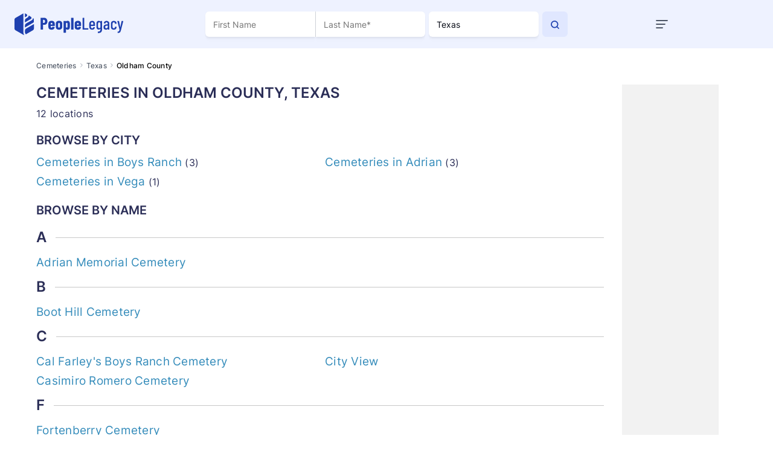

--- FILE ---
content_type: text/html; charset=utf-8
request_url: https://peoplelegacy.com/cemeteries/TX/Oldham_County/
body_size: 116485
content:
<!DOCTYPE html>
<html lang="en">
<head>
    <title>Cemeteries in Oldham County, Texas - Free Cemetery Records | PeopleLegacy</title>
    <meta name="description" content="Complete list of Oldham County cemeteries with addresses, maps, and GPS locations. Access the burial records for genealogy and heritage in Oldham County, Texas." >
    <meta name="robots" content="index, follow, archive" >
    <link rel="preconnect" href="https://fonts.googleapis.com">
    <link rel="preconnect" href="https://fonts.gstatic.com" crossorigin>
<link rel="canonical" href="https://peoplelegacy.com/cemeteries/TX/Oldham_County/" /><meta name="viewport" content="width=device-width"> 
    <script async src="https://pagead2.googlesyndication.com/pagead/js/adsbygoogle.js?client=ca-pub-6414989428031727" crossorigin="anonymous"></script>
    <script src="/js/profile-mobile.js" defer></script>
    <style>/* /css/main.css */
/*!
 * Bootstrap v4.5.0 (https://getbootstrap.com/)
 * Copyright 2011-2020 The Bootstrap Authors
 * Copyright 2011-2020 Twitter, Inc.
 * Licensed under MIT (https://github.com/twbs/bootstrap/blob/master/LICENSE)
 */:root{--blue: #007bff;--indigo: #6610f2;--purple: #6f42c1;--pink: #e83e8c;--red: #dc3545;--orange: #fd7e14;--yellow: #ffc107;--green: #28a745;--teal: #20c997;--cyan: #17a2b8;--white: #fff;--gray: #6c757d;--gray-dark: #343a40;--primary: #007bff;--secondary: #6c757d;--success: #28a745;--info: #17a2b8;--warning: #ffc107;--danger: #dc3545;--light: #f8f9fa;--dark: #343a40;--breakpoint-xs: 0;--breakpoint-sm: 576px;--breakpoint-md: 768px;--breakpoint-lg: 992px;--breakpoint-xl: 1200px;--font-family-sans-serif: -apple-system, BlinkMacSystemFont, "Segoe UI", Roboto, "Helvetica Neue", Arial, "Noto Sans", sans-serif, "Apple Color Emoji", "Segoe UI Emoji", "Segoe UI Symbol", "Noto Color Emoji";--font-family-monospace: SFMono-Regular, Menlo, Monaco, Consolas, "Liberation Mono", "Courier New", monospace}*,*::before,*::after{box-sizing:border-box}html{font-family:sans-serif;line-height:1.15;-webkit-text-size-adjust:100%;-webkit-tap-highlight-color:rgba(0,0,0,0)}article,aside,figcaption,figure,footer,header,hgroup,main,nav,section{display:block}body{margin:0;font-family:-apple-system,BlinkMacSystemFont,"Segoe UI",Roboto,"Helvetica Neue",Arial,"Noto Sans",sans-serif,"Apple Color Emoji","Segoe UI Emoji","Segoe UI Symbol","Noto Color Emoji";font-size:1rem;font-weight:400;line-height:1.5;color:#212529;text-align:left;background-color:#fff}[tabindex="-1"]:focus:not(:focus-visible){outline:0 !important}hr{box-sizing:content-box;height:0;overflow:visible}h1,h2,h3,h4,h5,h6{margin-top:0;margin-bottom:.5rem}p{margin-top:0;margin-bottom:1rem}abbr[title],abbr[data-original-title]{text-decoration:underline;-webkit-text-decoration:underline dotted;text-decoration:underline dotted;cursor:help;border-bottom:0;-webkit-text-decoration-skip-ink:none;text-decoration-skip-ink:none}address{margin-bottom:1rem;font-style:normal;line-height:inherit}ol,ul,dl{margin-top:0;margin-bottom:1rem}ol ol,ul ul,ol ul,ul ol{margin-bottom:0}dt{font-weight:700}dd{margin-bottom:.5rem;margin-left:0}blockquote{margin:0 0 1rem}b,strong{font-weight:bolder}small{font-size:80%}sub,sup{position:relative;font-size:75%;line-height:0;vertical-align:baseline}sub{bottom:-0.25em}sup{top:-0.5em}a{color:#007bff;text-decoration:none;background-color:rgba(0,0,0,0)}a:hover{color:#0056b3;text-decoration:underline}a:not([href]){color:inherit;text-decoration:none}a:not([href]):hover{color:inherit;text-decoration:none}pre,code,kbd,samp{font-family:SFMono-Regular,Menlo,Monaco,Consolas,"Liberation Mono","Courier New",monospace;font-size:1em}pre{margin-top:0;margin-bottom:1rem;overflow:auto;-ms-overflow-style:scrollbar}figure{margin:0 0 1rem}img{vertical-align:middle;border-style:none}svg{overflow:hidden;vertical-align:middle}table{border-collapse:collapse}caption{padding-top:.75rem;padding-bottom:.75rem;color:#6c757d;text-align:left;caption-side:bottom}th{text-align:inherit}label{display:inline-block;margin-bottom:.5rem}button{border-radius:0}button:focus{outline:1px dotted;outline:5px auto -webkit-focus-ring-color}input,button,select,optgroup,textarea{margin:0;font-family:inherit;font-size:inherit;line-height:inherit}button,input{overflow:visible}button,select{text-transform:none}[role=button]{cursor:pointer}select{word-wrap:normal}button,[type=button],[type=reset],[type=submit]{-webkit-appearance:button}button:not(:disabled),[type=button]:not(:disabled),[type=reset]:not(:disabled),[type=submit]:not(:disabled){cursor:pointer}button::-moz-focus-inner,[type=button]::-moz-focus-inner,[type=reset]::-moz-focus-inner,[type=submit]::-moz-focus-inner{padding:0;border-style:none}input[type=radio],input[type=checkbox]{box-sizing:border-box;padding:0}textarea{overflow:auto;resize:vertical}fieldset{min-width:0;padding:0;margin:0;border:0}legend{display:block;width:100%;max-width:100%;padding:0;margin-bottom:.5rem;font-size:1.5rem;line-height:inherit;color:inherit;white-space:normal}progress{vertical-align:baseline}[type=number]::-webkit-inner-spin-button,[type=number]::-webkit-outer-spin-button{height:auto}[type=search]{outline-offset:-2px;-webkit-appearance:none}[type=search]::-webkit-search-decoration{-webkit-appearance:none}::-webkit-file-upload-button{font:inherit;-webkit-appearance:button}output{display:inline-block}summary{display:list-item;cursor:pointer}template{display:none}[hidden]{display:none !important}h1,h2,h3,h4,h5,h6,.h1,.h2,.h3,.h4,.h5,.h6{margin-bottom:.5rem;font-weight:500;line-height:1.2}h1,.h1{font-size:2.5rem}h2,.h2{font-size:2rem}h3,.h3{font-size:1.75rem}h4,.h4{font-size:1.5rem}h5,.h5{font-size:1.25rem}h6,.h6{font-size:1rem}.lead{font-size:1.25rem;font-weight:300}.display-1{font-size:6rem;font-weight:300;line-height:1.2}.display-2{font-size:5.5rem;font-weight:300;line-height:1.2}.display-3{font-size:4.5rem;font-weight:300;line-height:1.2}.display-4{font-size:3.5rem;font-weight:300;line-height:1.2}hr{margin-top:1rem;margin-bottom:1rem;border:0;border-top:1px solid rgba(0,0,0,.1)}small,.small{font-size:80%;font-weight:400}mark,.mark{padding:.2em;background-color:#fcf8e3}.list-unstyled{padding-left:0;list-style:none}.list-inline{padding-left:0;list-style:none}.list-inline-item{display:inline-block}.list-inline-item:not(:last-child){margin-right:.5rem}.initialism{font-size:90%;text-transform:uppercase}.blockquote{margin-bottom:1rem;font-size:1.25rem}.blockquote-footer{display:block;font-size:80%;color:#6c757d}.blockquote-footer::before{content:"— "}.img-fluid{max-width:100%;height:auto}.img-thumbnail{padding:.25rem;background-color:#fff;border:1px solid #dee2e6;border-radius:.25rem;max-width:100%;height:auto}.figure{display:inline-block}.figure-img{margin-bottom:.5rem;line-height:1}.figure-caption{font-size:90%;color:#6c757d}code{font-size:87.5%;color:#e83e8c;word-wrap:break-word}a>code{color:inherit}kbd{padding:.2rem .4rem;font-size:87.5%;color:#fff;background-color:#212529;border-radius:.2rem}kbd kbd{padding:0;font-size:100%;font-weight:700}pre{display:block;font-size:87.5%;color:#212529}pre code{font-size:inherit;color:inherit;word-break:normal}.pre-scrollable{max-height:340px;overflow-y:scroll}.container{width:100%;padding-right:15px;padding-left:15px;margin-right:auto;margin-left:auto}@media(min-width: 576px){.container{max-width:540px}}@media(min-width: 768px){.container{max-width:720px}}@media(min-width: 992px){.container{max-width:960px}}@media(min-width: 1200px){.container{max-width:1140px}}.container-fluid,.container-xl,.container-lg,.container-md,.container-sm{width:100%;padding-right:15px;padding-left:15px;margin-right:auto;margin-left:auto}@media(min-width: 576px){.container-sm,.container{max-width:540px}}@media(min-width: 768px){.container-md,.container-sm,.container{max-width:720px}}@media(min-width: 992px){.container-lg,.container-md,.container-sm,.container{max-width:960px}}@media(min-width: 1200px){.container-xl,.container-lg,.container-md,.container-sm,.container{max-width:1140px}}.row{display:flex;flex-wrap:wrap;margin-right:-15px;margin-left:-15px}.no-gutters{margin-right:0;margin-left:0}.no-gutters>.col,.no-gutters>[class*=col-]{padding-right:0;padding-left:0}.col-xl,.col-xl-auto,.col-xl-12,.col-xl-11,.col-xl-10,.col-xl-9,.col-xl-8,.col-xl-7,.col-xl-6,.col-xl-5,.col-xl-4,.col-xl-3,.col-xl-2,.col-xl-1,.col-lg,.col-lg-auto,.col-lg-12,.col-lg-11,.col-lg-10,.col-lg-9,.col-lg-8,.col-lg-7,.col-lg-6,.col-lg-5,.col-lg-4,.col-lg-3,.col-lg-2,.col-lg-1,.col-md,.col-md-auto,.col-md-12,.col-md-11,.col-md-10,.col-md-9,.col-md-8,.col-md-7,.col-md-6,.col-md-5,.col-md-4,.col-md-3,.col-md-2,.col-md-1,.col-sm,.col-sm-auto,.col-sm-12,.col-sm-11,.col-sm-10,.col-sm-9,.col-sm-8,.col-sm-7,.col-sm-6,.col-sm-5,.col-sm-4,.col-sm-3,.col-sm-2,.col-sm-1,.col,.col-auto,.col-12,.col-11,.col-10,.col-9,.col-8,.col-7,.col-6,.col-5,.col-4,.col-3,.col-2,.col-1{position:relative;width:100%;padding-right:15px;padding-left:15px}.col{flex-basis:0;flex-grow:1;min-width:0;max-width:100%}.row-cols-1>*{flex:0 0 100%;max-width:100%}.row-cols-2>*{flex:0 0 50%;max-width:50%}.row-cols-3>*{flex:0 0 33.3333333333%;max-width:33.3333333333%}.row-cols-4>*{flex:0 0 25%;max-width:25%}.row-cols-5>*{flex:0 0 20%;max-width:20%}.row-cols-6>*{flex:0 0 16.6666666667%;max-width:16.6666666667%}.col-auto{flex:0 0 auto;width:auto;max-width:100%}.col-1{flex:0 0 8.3333333333%;max-width:8.3333333333%}.col-2{flex:0 0 16.6666666667%;max-width:16.6666666667%}.col-3{flex:0 0 25%;max-width:25%}.col-4{flex:0 0 33.3333333333%;max-width:33.3333333333%}.col-5{flex:0 0 41.6666666667%;max-width:41.6666666667%}.col-6{flex:0 0 50%;max-width:50%}.col-7{flex:0 0 58.3333333333%;max-width:58.3333333333%}.col-8{flex:0 0 66.6666666667%;max-width:66.6666666667%}.col-9{flex:0 0 75%;max-width:75%}.col-10{flex:0 0 83.3333333333%;max-width:83.3333333333%}.col-11{flex:0 0 91.6666666667%;max-width:91.6666666667%}.col-12{flex:0 0 100%;max-width:100%}.order-first{order:-1}.order-last{order:13}.order-0{order:0}.order-1{order:1}.order-2{order:2}.order-3{order:3}.order-4{order:4}.order-5{order:5}.order-6{order:6}.order-7{order:7}.order-8{order:8}.order-9{order:9}.order-10{order:10}.order-11{order:11}.order-12{order:12}.offset-1{margin-left:8.3333333333%}.offset-2{margin-left:16.6666666667%}.offset-3{margin-left:25%}.offset-4{margin-left:33.3333333333%}.offset-5{margin-left:41.6666666667%}.offset-6{margin-left:50%}.offset-7{margin-left:58.3333333333%}.offset-8{margin-left:66.6666666667%}.offset-9{margin-left:75%}.offset-10{margin-left:83.3333333333%}.offset-11{margin-left:91.6666666667%}@media(min-width: 576px){.col-sm{flex-basis:0;flex-grow:1;min-width:0;max-width:100%}.row-cols-sm-1>*{flex:0 0 100%;max-width:100%}.row-cols-sm-2>*{flex:0 0 50%;max-width:50%}.row-cols-sm-3>*{flex:0 0 33.3333333333%;max-width:33.3333333333%}.row-cols-sm-4>*{flex:0 0 25%;max-width:25%}.row-cols-sm-5>*{flex:0 0 20%;max-width:20%}.row-cols-sm-6>*{flex:0 0 16.6666666667%;max-width:16.6666666667%}.col-sm-auto{flex:0 0 auto;width:auto;max-width:100%}.col-sm-1{flex:0 0 8.3333333333%;max-width:8.3333333333%}.col-sm-2{flex:0 0 16.6666666667%;max-width:16.6666666667%}.col-sm-3{flex:0 0 25%;max-width:25%}.col-sm-4{flex:0 0 33.3333333333%;max-width:33.3333333333%}.col-sm-5{flex:0 0 41.6666666667%;max-width:41.6666666667%}.col-sm-6{flex:0 0 50%;max-width:50%}.col-sm-7{flex:0 0 58.3333333333%;max-width:58.3333333333%}.col-sm-8{flex:0 0 66.6666666667%;max-width:66.6666666667%}.col-sm-9{flex:0 0 75%;max-width:75%}.col-sm-10{flex:0 0 83.3333333333%;max-width:83.3333333333%}.col-sm-11{flex:0 0 91.6666666667%;max-width:91.6666666667%}.col-sm-12{flex:0 0 100%;max-width:100%}.order-sm-first{order:-1}.order-sm-last{order:13}.order-sm-0{order:0}.order-sm-1{order:1}.order-sm-2{order:2}.order-sm-3{order:3}.order-sm-4{order:4}.order-sm-5{order:5}.order-sm-6{order:6}.order-sm-7{order:7}.order-sm-8{order:8}.order-sm-9{order:9}.order-sm-10{order:10}.order-sm-11{order:11}.order-sm-12{order:12}.offset-sm-0{margin-left:0}.offset-sm-1{margin-left:8.3333333333%}.offset-sm-2{margin-left:16.6666666667%}.offset-sm-3{margin-left:25%}.offset-sm-4{margin-left:33.3333333333%}.offset-sm-5{margin-left:41.6666666667%}.offset-sm-6{margin-left:50%}.offset-sm-7{margin-left:58.3333333333%}.offset-sm-8{margin-left:66.6666666667%}.offset-sm-9{margin-left:75%}.offset-sm-10{margin-left:83.3333333333%}.offset-sm-11{margin-left:91.6666666667%}}@media(min-width: 768px){.col-md{flex-basis:0;flex-grow:1;min-width:0;max-width:100%}.row-cols-md-1>*{flex:0 0 100%;max-width:100%}.row-cols-md-2>*{flex:0 0 50%;max-width:50%}.row-cols-md-3>*{flex:0 0 33.3333333333%;max-width:33.3333333333%}.row-cols-md-4>*{flex:0 0 25%;max-width:25%}.row-cols-md-5>*{flex:0 0 20%;max-width:20%}.row-cols-md-6>*{flex:0 0 16.6666666667%;max-width:16.6666666667%}.col-md-auto{flex:0 0 auto;width:auto;max-width:100%}.col-md-1{flex:0 0 8.3333333333%;max-width:8.3333333333%}.col-md-2{flex:0 0 16.6666666667%;max-width:16.6666666667%}.col-md-3{flex:0 0 25%;max-width:25%}.col-md-4{flex:0 0 33.3333333333%;max-width:33.3333333333%}.col-md-5{flex:0 0 41.6666666667%;max-width:41.6666666667%}.col-md-6{flex:0 0 50%;max-width:50%}.col-md-7{flex:0 0 58.3333333333%;max-width:58.3333333333%}.col-md-8{flex:0 0 66.6666666667%;max-width:66.6666666667%}.col-md-9{flex:0 0 75%;max-width:75%}.col-md-10{flex:0 0 83.3333333333%;max-width:83.3333333333%}.col-md-11{flex:0 0 91.6666666667%;max-width:91.6666666667%}.col-md-12{flex:0 0 100%;max-width:100%}.order-md-first{order:-1}.order-md-last{order:13}.order-md-0{order:0}.order-md-1{order:1}.order-md-2{order:2}.order-md-3{order:3}.order-md-4{order:4}.order-md-5{order:5}.order-md-6{order:6}.order-md-7{order:7}.order-md-8{order:8}.order-md-9{order:9}.order-md-10{order:10}.order-md-11{order:11}.order-md-12{order:12}.offset-md-0{margin-left:0}.offset-md-1{margin-left:8.3333333333%}.offset-md-2{margin-left:16.6666666667%}.offset-md-3{margin-left:25%}.offset-md-4{margin-left:33.3333333333%}.offset-md-5{margin-left:41.6666666667%}.offset-md-6{margin-left:50%}.offset-md-7{margin-left:58.3333333333%}.offset-md-8{margin-left:66.6666666667%}.offset-md-9{margin-left:75%}.offset-md-10{margin-left:83.3333333333%}.offset-md-11{margin-left:91.6666666667%}}@media(min-width: 992px){.col-lg{flex-basis:0;flex-grow:1;min-width:0;max-width:100%}.row-cols-lg-1>*{flex:0 0 100%;max-width:100%}.row-cols-lg-2>*{flex:0 0 50%;max-width:50%}.row-cols-lg-3>*{flex:0 0 33.3333333333%;max-width:33.3333333333%}.row-cols-lg-4>*{flex:0 0 25%;max-width:25%}.row-cols-lg-5>*{flex:0 0 20%;max-width:20%}.row-cols-lg-6>*{flex:0 0 16.6666666667%;max-width:16.6666666667%}.col-lg-auto{flex:0 0 auto;width:auto;max-width:100%}.col-lg-1{flex:0 0 8.3333333333%;max-width:8.3333333333%}.col-lg-2{flex:0 0 16.6666666667%;max-width:16.6666666667%}.col-lg-3{flex:0 0 25%;max-width:25%}.col-lg-4{flex:0 0 33.3333333333%;max-width:33.3333333333%}.col-lg-5{flex:0 0 41.6666666667%;max-width:41.6666666667%}.col-lg-6{flex:0 0 50%;max-width:50%}.col-lg-7{flex:0 0 58.3333333333%;max-width:58.3333333333%}.col-lg-8{flex:0 0 66.6666666667%;max-width:66.6666666667%}.col-lg-9{flex:0 0 75%;max-width:75%}.col-lg-10{flex:0 0 83.3333333333%;max-width:83.3333333333%}.col-lg-11{flex:0 0 91.6666666667%;max-width:91.6666666667%}.col-lg-12{flex:0 0 100%;max-width:100%}.order-lg-first{order:-1}.order-lg-last{order:13}.order-lg-0{order:0}.order-lg-1{order:1}.order-lg-2{order:2}.order-lg-3{order:3}.order-lg-4{order:4}.order-lg-5{order:5}.order-lg-6{order:6}.order-lg-7{order:7}.order-lg-8{order:8}.order-lg-9{order:9}.order-lg-10{order:10}.order-lg-11{order:11}.order-lg-12{order:12}.offset-lg-0{margin-left:0}.offset-lg-1{margin-left:8.3333333333%}.offset-lg-2{margin-left:16.6666666667%}.offset-lg-3{margin-left:25%}.offset-lg-4{margin-left:33.3333333333%}.offset-lg-5{margin-left:41.6666666667%}.offset-lg-6{margin-left:50%}.offset-lg-7{margin-left:58.3333333333%}.offset-lg-8{margin-left:66.6666666667%}.offset-lg-9{margin-left:75%}.offset-lg-10{margin-left:83.3333333333%}.offset-lg-11{margin-left:91.6666666667%}}@media(min-width: 1200px){.col-xl{flex-basis:0;flex-grow:1;min-width:0;max-width:100%}.row-cols-xl-1>*{flex:0 0 100%;max-width:100%}.row-cols-xl-2>*{flex:0 0 50%;max-width:50%}.row-cols-xl-3>*{flex:0 0 33.3333333333%;max-width:33.3333333333%}.row-cols-xl-4>*{flex:0 0 25%;max-width:25%}.row-cols-xl-5>*{flex:0 0 20%;max-width:20%}.row-cols-xl-6>*{flex:0 0 16.6666666667%;max-width:16.6666666667%}.col-xl-auto{flex:0 0 auto;width:auto;max-width:100%}.col-xl-1{flex:0 0 8.3333333333%;max-width:8.3333333333%}.col-xl-2{flex:0 0 16.6666666667%;max-width:16.6666666667%}.col-xl-3{flex:0 0 25%;max-width:25%}.col-xl-4{flex:0 0 33.3333333333%;max-width:33.3333333333%}.col-xl-5{flex:0 0 41.6666666667%;max-width:41.6666666667%}.col-xl-6{flex:0 0 50%;max-width:50%}.col-xl-7{flex:0 0 58.3333333333%;max-width:58.3333333333%}.col-xl-8{flex:0 0 66.6666666667%;max-width:66.6666666667%}.col-xl-9{flex:0 0 75%;max-width:75%}.col-xl-10{flex:0 0 83.3333333333%;max-width:83.3333333333%}.col-xl-11{flex:0 0 91.6666666667%;max-width:91.6666666667%}.col-xl-12{flex:0 0 100%;max-width:100%}.order-xl-first{order:-1}.order-xl-last{order:13}.order-xl-0{order:0}.order-xl-1{order:1}.order-xl-2{order:2}.order-xl-3{order:3}.order-xl-4{order:4}.order-xl-5{order:5}.order-xl-6{order:6}.order-xl-7{order:7}.order-xl-8{order:8}.order-xl-9{order:9}.order-xl-10{order:10}.order-xl-11{order:11}.order-xl-12{order:12}.offset-xl-0{margin-left:0}.offset-xl-1{margin-left:8.3333333333%}.offset-xl-2{margin-left:16.6666666667%}.offset-xl-3{margin-left:25%}.offset-xl-4{margin-left:33.3333333333%}.offset-xl-5{margin-left:41.6666666667%}.offset-xl-6{margin-left:50%}.offset-xl-7{margin-left:58.3333333333%}.offset-xl-8{margin-left:66.6666666667%}.offset-xl-9{margin-left:75%}.offset-xl-10{margin-left:83.3333333333%}.offset-xl-11{margin-left:91.6666666667%}}.table{width:100%;margin-bottom:1rem;color:#212529}.table th,.table td{padding:.75rem;vertical-align:top;border-top:1px solid #dee2e6}.table thead th{vertical-align:bottom;border-bottom:2px solid #dee2e6}.table tbody+tbody{border-top:2px solid #dee2e6}.table-sm th,.table-sm td{padding:.3rem}.table-bordered{border:1px solid #dee2e6}.table-bordered th,.table-bordered td{border:1px solid #dee2e6}.table-bordered thead th,.table-bordered thead td{border-bottom-width:2px}.table-borderless th,.table-borderless td,.table-borderless thead th,.table-borderless tbody+tbody{border:0}.table-striped tbody tr:nth-of-type(odd){background-color:rgba(0,0,0,.05)}.table-hover tbody tr:hover{color:#212529;background-color:rgba(0,0,0,.075)}.table-primary,.table-primary>th,.table-primary>td{background-color:#b8daff}.table-primary th,.table-primary td,.table-primary thead th,.table-primary tbody+tbody{border-color:#7abaff}.table-hover .table-primary:hover{background-color:#9fcdff}.table-hover .table-primary:hover>td,.table-hover .table-primary:hover>th{background-color:#9fcdff}.table-secondary,.table-secondary>th,.table-secondary>td{background-color:#d6d8db}.table-secondary th,.table-secondary td,.table-secondary thead th,.table-secondary tbody+tbody{border-color:#b3b7bb}.table-hover .table-secondary:hover{background-color:#c8cbcf}.table-hover .table-secondary:hover>td,.table-hover .table-secondary:hover>th{background-color:#c8cbcf}.table-success,.table-success>th,.table-success>td{background-color:#c3e6cb}.table-success th,.table-success td,.table-success thead th,.table-success tbody+tbody{border-color:#8fd19e}.table-hover .table-success:hover{background-color:#b1dfbb}.table-hover .table-success:hover>td,.table-hover .table-success:hover>th{background-color:#b1dfbb}.table-info,.table-info>th,.table-info>td{background-color:#bee5eb}.table-info th,.table-info td,.table-info thead th,.table-info tbody+tbody{border-color:#86cfda}.table-hover .table-info:hover{background-color:#abdde5}.table-hover .table-info:hover>td,.table-hover .table-info:hover>th{background-color:#abdde5}.table-warning,.table-warning>th,.table-warning>td{background-color:#ffeeba}.table-warning th,.table-warning td,.table-warning thead th,.table-warning tbody+tbody{border-color:#ffdf7e}.table-hover .table-warning:hover{background-color:#ffe8a1}.table-hover .table-warning:hover>td,.table-hover .table-warning:hover>th{background-color:#ffe8a1}.table-danger,.table-danger>th,.table-danger>td{background-color:#f5c6cb}.table-danger th,.table-danger td,.table-danger thead th,.table-danger tbody+tbody{border-color:#ed969e}.table-hover .table-danger:hover{background-color:#f1b0b7}.table-hover .table-danger:hover>td,.table-hover .table-danger:hover>th{background-color:#f1b0b7}.table-light,.table-light>th,.table-light>td{background-color:#fdfdfe}.table-light th,.table-light td,.table-light thead th,.table-light tbody+tbody{border-color:#fbfcfc}.table-hover .table-light:hover{background-color:#ececf6}.table-hover .table-light:hover>td,.table-hover .table-light:hover>th{background-color:#ececf6}.table-dark,.table-dark>th,.table-dark>td{background-color:#c6c8ca}.table-dark th,.table-dark td,.table-dark thead th,.table-dark tbody+tbody{border-color:#95999c}.table-hover .table-dark:hover{background-color:#b9bbbe}.table-hover .table-dark:hover>td,.table-hover .table-dark:hover>th{background-color:#b9bbbe}.table-active,.table-active>th,.table-active>td{background-color:rgba(0,0,0,.075)}.table-hover .table-active:hover{background-color:rgba(0,0,0,.075)}.table-hover .table-active:hover>td,.table-hover .table-active:hover>th{background-color:rgba(0,0,0,.075)}.table .thead-dark th{color:#fff;background-color:#343a40;border-color:#454d55}.table .thead-light th{color:#495057;background-color:#e9ecef;border-color:#dee2e6}.table-dark{color:#fff;background-color:#343a40}.table-dark th,.table-dark td,.table-dark thead th{border-color:#454d55}.table-dark.table-bordered{border:0}.table-dark.table-striped tbody tr:nth-of-type(odd){background-color:rgba(255,255,255,.05)}.table-dark.table-hover tbody tr:hover{color:#fff;background-color:rgba(255,255,255,.075)}@media(max-width: 575.98px){.table-responsive-sm{display:block;width:100%;overflow-x:auto;-webkit-overflow-scrolling:touch}.table-responsive-sm>.table-bordered{border:0}}@media(max-width: 767.98px){.table-responsive-md{display:block;width:100%;overflow-x:auto;-webkit-overflow-scrolling:touch}.table-responsive-md>.table-bordered{border:0}}@media(max-width: 991.98px){.table-responsive-lg{display:block;width:100%;overflow-x:auto;-webkit-overflow-scrolling:touch}.table-responsive-lg>.table-bordered{border:0}}@media(max-width: 1199.98px){.table-responsive-xl{display:block;width:100%;overflow-x:auto;-webkit-overflow-scrolling:touch}.table-responsive-xl>.table-bordered{border:0}}.table-responsive{display:block;width:100%;overflow-x:auto;-webkit-overflow-scrolling:touch}.table-responsive>.table-bordered{border:0}.form-control{display:block;width:100%;height:calc(1.5em + 0.75rem + 2px);padding:.375rem .75rem;font-size:1rem;font-weight:400;line-height:1.5;color:#495057;background-color:#fff;background-clip:padding-box;border:1px solid #ced4da;border-radius:.25rem;transition:border-color .15s ease-in-out,box-shadow .15s ease-in-out}@media(prefers-reduced-motion: reduce){.form-control{transition:none}}.form-control::-ms-expand{background-color:rgba(0,0,0,0);border:0}.form-control:-moz-focusring{color:rgba(0,0,0,0);text-shadow:0 0 0 #495057}.form-control:focus{color:#495057;background-color:#fff;border-color:#80bdff;outline:0;box-shadow:0 0 0 .2rem rgba(0,123,255,.25)}.form-control::-moz-placeholder{color:#6c757d;opacity:1}.form-control::placeholder{color:#6c757d;opacity:1}.form-control:disabled,.form-control[readonly]{background-color:#e9ecef;opacity:1}input[type=date].form-control,input[type=time].form-control,input[type=datetime-local].form-control,input[type=month].form-control{-webkit-appearance:none;-moz-appearance:none;appearance:none}select.form-control:focus::-ms-value{color:#495057;background-color:#fff}.form-control-file,.form-control-range{display:block;width:100%}.col-form-label{padding-top:calc(0.375rem + 1px);padding-bottom:calc(0.375rem + 1px);margin-bottom:0;font-size:inherit;line-height:1.5}.col-form-label-lg{padding-top:calc(0.5rem + 1px);padding-bottom:calc(0.5rem + 1px);font-size:1.25rem;line-height:1.5}.col-form-label-sm{padding-top:calc(0.25rem + 1px);padding-bottom:calc(0.25rem + 1px);font-size:0.875rem;line-height:1.5}.form-control-plaintext{display:block;width:100%;padding:.375rem 0;margin-bottom:0;font-size:1rem;line-height:1.5;color:#212529;background-color:rgba(0,0,0,0);border:solid rgba(0,0,0,0);border-width:1px 0}.form-control-plaintext.form-control-sm,.form-control-plaintext.form-control-lg{padding-right:0;padding-left:0}.form-control-sm{height:calc(1.5em + 0.5rem + 2px);padding:.25rem .5rem;font-size:0.875rem;line-height:1.5;border-radius:.2rem}.form-control-lg{height:calc(1.5em + 1rem + 2px);padding:.5rem 1rem;font-size:1.25rem;line-height:1.5;border-radius:.3rem}select.form-control[size],select.form-control[multiple]{height:auto}textarea.form-control{height:auto}.form-group{margin-bottom:1rem}.form-text{display:block;margin-top:.25rem}.form-row{display:flex;flex-wrap:wrap;margin-right:-5px;margin-left:-5px}.form-row>.col,.form-row>[class*=col-]{padding-right:5px;padding-left:5px}.form-check{position:relative;display:block;padding-left:1.25rem}.form-check-input{position:absolute;margin-top:.3rem;margin-left:-1.25rem}.form-check-input[disabled]~.form-check-label,.form-check-input:disabled~.form-check-label{color:#6c757d}.form-check-label{margin-bottom:0}.form-check-inline{display:inline-flex;align-items:center;padding-left:0;margin-right:.75rem}.form-check-inline .form-check-input{position:static;margin-top:0;margin-right:.3125rem;margin-left:0}.valid-feedback{display:none;width:100%;margin-top:.25rem;font-size:80%;color:#28a745}.valid-tooltip{position:absolute;top:100%;z-index:5;display:none;max-width:100%;padding:.25rem .5rem;margin-top:.1rem;font-size:0.875rem;line-height:1.5;color:#fff;background-color:rgba(40,167,69,.9);border-radius:.25rem}.was-validated :valid~.valid-feedback,.was-validated :valid~.valid-tooltip,.is-valid~.valid-feedback,.is-valid~.valid-tooltip{display:block}.was-validated .form-control:valid,.form-control.is-valid{border-color:#28a745;padding-right:calc(1.5em + 0.75rem);background-image:url("data:image/svg+xml,%3csvg xmlns='http://www.w3.org/2000/svg' width='8' height='8' viewBox='0 0 8 8'%3e%3cpath fill='%2328a745' d='M2.3 6.73L.6 4.53c-.4-1.04.46-1.4 1.1-.8l1.1 1.4 3.4-3.8c.6-.63 1.6-.27 1.2.7l-4 4.6c-.43.5-.8.4-1.1.1z'/%3e%3c/svg%3e");background-repeat:no-repeat;background-position:right calc(0.375em + 0.1875rem) center;background-size:calc(0.75em + 0.375rem) calc(0.75em + 0.375rem)}.was-validated .form-control:valid:focus,.form-control.is-valid:focus{border-color:#28a745;box-shadow:0 0 0 .2rem rgba(40,167,69,.25)}.was-validated textarea.form-control:valid,textarea.form-control.is-valid{padding-right:calc(1.5em + 0.75rem);background-position:top calc(0.375em + 0.1875rem) right calc(0.375em + 0.1875rem)}.was-validated .custom-select:valid,.custom-select.is-valid{border-color:#28a745;padding-right:calc(0.75em + 2.3125rem);background:url("data:image/svg+xml,%3csvg xmlns='http://www.w3.org/2000/svg' width='4' height='5' viewBox='0 0 4 5'%3e%3cpath fill='%23343a40' d='M2 0L0 2h4zm0 5L0 3h4z'/%3e%3c/svg%3e") no-repeat right .75rem center/8px 10px,url("data:image/svg+xml,%3csvg xmlns='http://www.w3.org/2000/svg' width='8' height='8' viewBox='0 0 8 8'%3e%3cpath fill='%2328a745' d='M2.3 6.73L.6 4.53c-.4-1.04.46-1.4 1.1-.8l1.1 1.4 3.4-3.8c.6-.63 1.6-.27 1.2.7l-4 4.6c-.43.5-.8.4-1.1.1z'/%3e%3c/svg%3e") #fff no-repeat center right 1.75rem/calc(0.75em + 0.375rem) calc(0.75em + 0.375rem)}.was-validated .custom-select:valid:focus,.custom-select.is-valid:focus{border-color:#28a745;box-shadow:0 0 0 .2rem rgba(40,167,69,.25)}.was-validated .form-check-input:valid~.form-check-label,.form-check-input.is-valid~.form-check-label{color:#28a745}.was-validated .form-check-input:valid~.valid-feedback,.was-validated .form-check-input:valid~.valid-tooltip,.form-check-input.is-valid~.valid-feedback,.form-check-input.is-valid~.valid-tooltip{display:block}.was-validated .custom-control-input:valid~.custom-control-label,.custom-control-input.is-valid~.custom-control-label{color:#28a745}.was-validated .custom-control-input:valid~.custom-control-label::before,.custom-control-input.is-valid~.custom-control-label::before{border-color:#28a745}.was-validated .custom-control-input:valid:checked~.custom-control-label::before,.custom-control-input.is-valid:checked~.custom-control-label::before{border-color:#34ce57;background-color:#34ce57}.was-validated .custom-control-input:valid:focus~.custom-control-label::before,.custom-control-input.is-valid:focus~.custom-control-label::before{box-shadow:0 0 0 .2rem rgba(40,167,69,.25)}.was-validated .custom-control-input:valid:focus:not(:checked)~.custom-control-label::before,.custom-control-input.is-valid:focus:not(:checked)~.custom-control-label::before{border-color:#28a745}.was-validated .custom-file-input:valid~.custom-file-label,.custom-file-input.is-valid~.custom-file-label{border-color:#28a745}.was-validated .custom-file-input:valid:focus~.custom-file-label,.custom-file-input.is-valid:focus~.custom-file-label{border-color:#28a745;box-shadow:0 0 0 .2rem rgba(40,167,69,.25)}.invalid-feedback{display:none;width:100%;margin-top:.25rem;font-size:80%;color:#dc3545}.invalid-tooltip{position:absolute;top:100%;z-index:5;display:none;max-width:100%;padding:.25rem .5rem;margin-top:.1rem;font-size:0.875rem;line-height:1.5;color:#fff;background-color:rgba(220,53,69,.9);border-radius:.25rem}.was-validated :invalid~.invalid-feedback,.was-validated :invalid~.invalid-tooltip,.is-invalid~.invalid-feedback,.is-invalid~.invalid-tooltip{display:block}.was-validated .form-control:invalid,.form-control.is-invalid{border-color:#dc3545;padding-right:calc(1.5em + 0.75rem);background-image:url("data:image/svg+xml,%3csvg xmlns='http://www.w3.org/2000/svg' width='12' height='12' fill='none' stroke='%23dc3545' viewBox='0 0 12 12'%3e%3ccircle cx='6' cy='6' r='4.5'/%3e%3cpath stroke-linejoin='round' d='M5.8 3.6h.4L6 6.5z'/%3e%3ccircle cx='6' cy='8.2' r='.6' fill='%23dc3545' stroke='none'/%3e%3c/svg%3e");background-repeat:no-repeat;background-position:right calc(0.375em + 0.1875rem) center;background-size:calc(0.75em + 0.375rem) calc(0.75em + 0.375rem)}.was-validated .form-control:invalid:focus,.form-control.is-invalid:focus{border-color:#dc3545;box-shadow:0 0 0 .2rem rgba(220,53,69,.25)}.was-validated textarea.form-control:invalid,textarea.form-control.is-invalid{padding-right:calc(1.5em + 0.75rem);background-position:top calc(0.375em + 0.1875rem) right calc(0.375em + 0.1875rem)}.was-validated .custom-select:invalid,.custom-select.is-invalid{border-color:#dc3545;padding-right:calc(0.75em + 2.3125rem);background:url("data:image/svg+xml,%3csvg xmlns='http://www.w3.org/2000/svg' width='4' height='5' viewBox='0 0 4 5'%3e%3cpath fill='%23343a40' d='M2 0L0 2h4zm0 5L0 3h4z'/%3e%3c/svg%3e") no-repeat right .75rem center/8px 10px,url("data:image/svg+xml,%3csvg xmlns='http://www.w3.org/2000/svg' width='12' height='12' fill='none' stroke='%23dc3545' viewBox='0 0 12 12'%3e%3ccircle cx='6' cy='6' r='4.5'/%3e%3cpath stroke-linejoin='round' d='M5.8 3.6h.4L6 6.5z'/%3e%3ccircle cx='6' cy='8.2' r='.6' fill='%23dc3545' stroke='none'/%3e%3c/svg%3e") #fff no-repeat center right 1.75rem/calc(0.75em + 0.375rem) calc(0.75em + 0.375rem)}.was-validated .custom-select:invalid:focus,.custom-select.is-invalid:focus{border-color:#dc3545;box-shadow:0 0 0 .2rem rgba(220,53,69,.25)}.was-validated .form-check-input:invalid~.form-check-label,.form-check-input.is-invalid~.form-check-label{color:#dc3545}.was-validated .form-check-input:invalid~.invalid-feedback,.was-validated .form-check-input:invalid~.invalid-tooltip,.form-check-input.is-invalid~.invalid-feedback,.form-check-input.is-invalid~.invalid-tooltip{display:block}.was-validated .custom-control-input:invalid~.custom-control-label,.custom-control-input.is-invalid~.custom-control-label{color:#dc3545}.was-validated .custom-control-input:invalid~.custom-control-label::before,.custom-control-input.is-invalid~.custom-control-label::before{border-color:#dc3545}.was-validated .custom-control-input:invalid:checked~.custom-control-label::before,.custom-control-input.is-invalid:checked~.custom-control-label::before{border-color:#e4606d;background-color:#e4606d}.was-validated .custom-control-input:invalid:focus~.custom-control-label::before,.custom-control-input.is-invalid:focus~.custom-control-label::before{box-shadow:0 0 0 .2rem rgba(220,53,69,.25)}.was-validated .custom-control-input:invalid:focus:not(:checked)~.custom-control-label::before,.custom-control-input.is-invalid:focus:not(:checked)~.custom-control-label::before{border-color:#dc3545}.was-validated .custom-file-input:invalid~.custom-file-label,.custom-file-input.is-invalid~.custom-file-label{border-color:#dc3545}.was-validated .custom-file-input:invalid:focus~.custom-file-label,.custom-file-input.is-invalid:focus~.custom-file-label{border-color:#dc3545;box-shadow:0 0 0 .2rem rgba(220,53,69,.25)}.form-inline{display:flex;flex-flow:row wrap;align-items:center}.form-inline .form-check{width:100%}@media(min-width: 576px){.form-inline label{display:flex;align-items:center;justify-content:center;margin-bottom:0}.form-inline .form-group{display:flex;flex:0 0 auto;flex-flow:row wrap;align-items:center;margin-bottom:0}.form-inline .form-control{display:inline-block;width:auto;vertical-align:middle}.form-inline .form-control-plaintext{display:inline-block}.form-inline .input-group,.form-inline .custom-select{width:auto}.form-inline .form-check{display:flex;align-items:center;justify-content:center;width:auto;padding-left:0}.form-inline .form-check-input{position:relative;flex-shrink:0;margin-top:0;margin-right:.25rem;margin-left:0}.form-inline .custom-control{align-items:center;justify-content:center}.form-inline .custom-control-label{margin-bottom:0}}.btn{display:inline-block;font-weight:400;color:#212529;text-align:center;vertical-align:middle;-webkit-user-select:none;-moz-user-select:none;user-select:none;background-color:rgba(0,0,0,0);border:1px solid rgba(0,0,0,0);padding:.375rem .75rem;font-size:1rem;line-height:1.5;border-radius:.25rem;transition:color .15s ease-in-out,background-color .15s ease-in-out,border-color .15s ease-in-out,box-shadow .15s ease-in-out}@media(prefers-reduced-motion: reduce){.btn{transition:none}}.btn:hover{color:#212529;text-decoration:none}.btn:focus,.btn.focus{outline:0;box-shadow:0 0 0 .2rem rgba(0,123,255,.25)}.btn.disabled,.btn:disabled{opacity:.65}.btn:not(:disabled):not(.disabled){cursor:pointer}a.btn.disabled,fieldset:disabled a.btn{pointer-events:none}.btn-primary{color:#fff;background-color:#007bff;border-color:#007bff}.btn-primary:hover{color:#fff;background-color:#0069d9;border-color:#0062cc}.btn-primary:focus,.btn-primary.focus{color:#fff;background-color:#0069d9;border-color:#0062cc;box-shadow:0 0 0 .2rem rgba(38,143,255,.5)}.btn-primary.disabled,.btn-primary:disabled{color:#fff;background-color:#007bff;border-color:#007bff}.btn-primary:not(:disabled):not(.disabled):active,.btn-primary:not(:disabled):not(.disabled).active,.show>.btn-primary.dropdown-toggle{color:#fff;background-color:#0062cc;border-color:#005cbf}.btn-primary:not(:disabled):not(.disabled):active:focus,.btn-primary:not(:disabled):not(.disabled).active:focus,.show>.btn-primary.dropdown-toggle:focus{box-shadow:0 0 0 .2rem rgba(38,143,255,.5)}.btn-secondary{color:#fff;background-color:#6c757d;border-color:#6c757d}.btn-secondary:hover{color:#fff;background-color:#5a6268;border-color:#545b62}.btn-secondary:focus,.btn-secondary.focus{color:#fff;background-color:#5a6268;border-color:#545b62;box-shadow:0 0 0 .2rem rgba(130,138,145,.5)}.btn-secondary.disabled,.btn-secondary:disabled{color:#fff;background-color:#6c757d;border-color:#6c757d}.btn-secondary:not(:disabled):not(.disabled):active,.btn-secondary:not(:disabled):not(.disabled).active,.show>.btn-secondary.dropdown-toggle{color:#fff;background-color:#545b62;border-color:#4e555b}.btn-secondary:not(:disabled):not(.disabled):active:focus,.btn-secondary:not(:disabled):not(.disabled).active:focus,.show>.btn-secondary.dropdown-toggle:focus{box-shadow:0 0 0 .2rem rgba(130,138,145,.5)}.btn-success{color:#fff;background-color:#28a745;border-color:#28a745}.btn-success:hover{color:#fff;background-color:#218838;border-color:#1e7e34}.btn-success:focus,.btn-success.focus{color:#fff;background-color:#218838;border-color:#1e7e34;box-shadow:0 0 0 .2rem rgba(72,180,97,.5)}.btn-success.disabled,.btn-success:disabled{color:#fff;background-color:#28a745;border-color:#28a745}.btn-success:not(:disabled):not(.disabled):active,.btn-success:not(:disabled):not(.disabled).active,.show>.btn-success.dropdown-toggle{color:#fff;background-color:#1e7e34;border-color:#1c7430}.btn-success:not(:disabled):not(.disabled):active:focus,.btn-success:not(:disabled):not(.disabled).active:focus,.show>.btn-success.dropdown-toggle:focus{box-shadow:0 0 0 .2rem rgba(72,180,97,.5)}.btn-info{color:#fff;background-color:#17a2b8;border-color:#17a2b8}.btn-info:hover{color:#fff;background-color:#138496;border-color:#117a8b}.btn-info:focus,.btn-info.focus{color:#fff;background-color:#138496;border-color:#117a8b;box-shadow:0 0 0 .2rem rgba(58,176,195,.5)}.btn-info.disabled,.btn-info:disabled{color:#fff;background-color:#17a2b8;border-color:#17a2b8}.btn-info:not(:disabled):not(.disabled):active,.btn-info:not(:disabled):not(.disabled).active,.show>.btn-info.dropdown-toggle{color:#fff;background-color:#117a8b;border-color:#10707f}.btn-info:not(:disabled):not(.disabled):active:focus,.btn-info:not(:disabled):not(.disabled).active:focus,.show>.btn-info.dropdown-toggle:focus{box-shadow:0 0 0 .2rem rgba(58,176,195,.5)}.btn-warning{color:#212529;background-color:#ffc107;border-color:#ffc107}.btn-warning:hover{color:#212529;background-color:#e0a800;border-color:#d39e00}.btn-warning:focus,.btn-warning.focus{color:#212529;background-color:#e0a800;border-color:#d39e00;box-shadow:0 0 0 .2rem rgba(222,170,12,.5)}.btn-warning.disabled,.btn-warning:disabled{color:#212529;background-color:#ffc107;border-color:#ffc107}.btn-warning:not(:disabled):not(.disabled):active,.btn-warning:not(:disabled):not(.disabled).active,.show>.btn-warning.dropdown-toggle{color:#212529;background-color:#d39e00;border-color:#c69500}.btn-warning:not(:disabled):not(.disabled):active:focus,.btn-warning:not(:disabled):not(.disabled).active:focus,.show>.btn-warning.dropdown-toggle:focus{box-shadow:0 0 0 .2rem rgba(222,170,12,.5)}.btn-danger{color:#fff;background-color:#dc3545;border-color:#dc3545}.btn-danger:hover{color:#fff;background-color:#c82333;border-color:#bd2130}.btn-danger:focus,.btn-danger.focus{color:#fff;background-color:#c82333;border-color:#bd2130;box-shadow:0 0 0 .2rem rgba(225,83,97,.5)}.btn-danger.disabled,.btn-danger:disabled{color:#fff;background-color:#dc3545;border-color:#dc3545}.btn-danger:not(:disabled):not(.disabled):active,.btn-danger:not(:disabled):not(.disabled).active,.show>.btn-danger.dropdown-toggle{color:#fff;background-color:#bd2130;border-color:#b21f2d}.btn-danger:not(:disabled):not(.disabled):active:focus,.btn-danger:not(:disabled):not(.disabled).active:focus,.show>.btn-danger.dropdown-toggle:focus{box-shadow:0 0 0 .2rem rgba(225,83,97,.5)}.btn-light{color:#212529;background-color:#f8f9fa;border-color:#f8f9fa}.btn-light:hover{color:#212529;background-color:#e2e6ea;border-color:#dae0e5}.btn-light:focus,.btn-light.focus{color:#212529;background-color:#e2e6ea;border-color:#dae0e5;box-shadow:0 0 0 .2rem rgba(216,217,219,.5)}.btn-light.disabled,.btn-light:disabled{color:#212529;background-color:#f8f9fa;border-color:#f8f9fa}.btn-light:not(:disabled):not(.disabled):active,.btn-light:not(:disabled):not(.disabled).active,.show>.btn-light.dropdown-toggle{color:#212529;background-color:#dae0e5;border-color:#d3d9df}.btn-light:not(:disabled):not(.disabled):active:focus,.btn-light:not(:disabled):not(.disabled).active:focus,.show>.btn-light.dropdown-toggle:focus{box-shadow:0 0 0 .2rem rgba(216,217,219,.5)}.btn-dark{color:#fff;background-color:#343a40;border-color:#343a40}.btn-dark:hover{color:#fff;background-color:#23272b;border-color:#1d2124}.btn-dark:focus,.btn-dark.focus{color:#fff;background-color:#23272b;border-color:#1d2124;box-shadow:0 0 0 .2rem rgba(82,88,93,.5)}.btn-dark.disabled,.btn-dark:disabled{color:#fff;background-color:#343a40;border-color:#343a40}.btn-dark:not(:disabled):not(.disabled):active,.btn-dark:not(:disabled):not(.disabled).active,.show>.btn-dark.dropdown-toggle{color:#fff;background-color:#1d2124;border-color:#171a1d}.btn-dark:not(:disabled):not(.disabled):active:focus,.btn-dark:not(:disabled):not(.disabled).active:focus,.show>.btn-dark.dropdown-toggle:focus{box-shadow:0 0 0 .2rem rgba(82,88,93,.5)}.btn-outline-primary{color:#007bff;border-color:#007bff}.btn-outline-primary:hover{color:#fff;background-color:#007bff;border-color:#007bff}.btn-outline-primary:focus,.btn-outline-primary.focus{box-shadow:0 0 0 .2rem rgba(0,123,255,.5)}.btn-outline-primary.disabled,.btn-outline-primary:disabled{color:#007bff;background-color:rgba(0,0,0,0)}.btn-outline-primary:not(:disabled):not(.disabled):active,.btn-outline-primary:not(:disabled):not(.disabled).active,.show>.btn-outline-primary.dropdown-toggle{color:#fff;background-color:#007bff;border-color:#007bff}.btn-outline-primary:not(:disabled):not(.disabled):active:focus,.btn-outline-primary:not(:disabled):not(.disabled).active:focus,.show>.btn-outline-primary.dropdown-toggle:focus{box-shadow:0 0 0 .2rem rgba(0,123,255,.5)}.btn-outline-secondary{color:#6c757d;border-color:#6c757d}.btn-outline-secondary:hover{color:#fff;background-color:#6c757d;border-color:#6c757d}.btn-outline-secondary:focus,.btn-outline-secondary.focus{box-shadow:0 0 0 .2rem rgba(108,117,125,.5)}.btn-outline-secondary.disabled,.btn-outline-secondary:disabled{color:#6c757d;background-color:rgba(0,0,0,0)}.btn-outline-secondary:not(:disabled):not(.disabled):active,.btn-outline-secondary:not(:disabled):not(.disabled).active,.show>.btn-outline-secondary.dropdown-toggle{color:#fff;background-color:#6c757d;border-color:#6c757d}.btn-outline-secondary:not(:disabled):not(.disabled):active:focus,.btn-outline-secondary:not(:disabled):not(.disabled).active:focus,.show>.btn-outline-secondary.dropdown-toggle:focus{box-shadow:0 0 0 .2rem rgba(108,117,125,.5)}.btn-outline-success{color:#28a745;border-color:#28a745}.btn-outline-success:hover{color:#fff;background-color:#28a745;border-color:#28a745}.btn-outline-success:focus,.btn-outline-success.focus{box-shadow:0 0 0 .2rem rgba(40,167,69,.5)}.btn-outline-success.disabled,.btn-outline-success:disabled{color:#28a745;background-color:rgba(0,0,0,0)}.btn-outline-success:not(:disabled):not(.disabled):active,.btn-outline-success:not(:disabled):not(.disabled).active,.show>.btn-outline-success.dropdown-toggle{color:#fff;background-color:#28a745;border-color:#28a745}.btn-outline-success:not(:disabled):not(.disabled):active:focus,.btn-outline-success:not(:disabled):not(.disabled).active:focus,.show>.btn-outline-success.dropdown-toggle:focus{box-shadow:0 0 0 .2rem rgba(40,167,69,.5)}.btn-outline-info{color:#17a2b8;border-color:#17a2b8}.btn-outline-info:hover{color:#fff;background-color:#17a2b8;border-color:#17a2b8}.btn-outline-info:focus,.btn-outline-info.focus{box-shadow:0 0 0 .2rem rgba(23,162,184,.5)}.btn-outline-info.disabled,.btn-outline-info:disabled{color:#17a2b8;background-color:rgba(0,0,0,0)}.btn-outline-info:not(:disabled):not(.disabled):active,.btn-outline-info:not(:disabled):not(.disabled).active,.show>.btn-outline-info.dropdown-toggle{color:#fff;background-color:#17a2b8;border-color:#17a2b8}.btn-outline-info:not(:disabled):not(.disabled):active:focus,.btn-outline-info:not(:disabled):not(.disabled).active:focus,.show>.btn-outline-info.dropdown-toggle:focus{box-shadow:0 0 0 .2rem rgba(23,162,184,.5)}.btn-outline-warning{color:#ffc107;border-color:#ffc107}.btn-outline-warning:hover{color:#212529;background-color:#ffc107;border-color:#ffc107}.btn-outline-warning:focus,.btn-outline-warning.focus{box-shadow:0 0 0 .2rem rgba(255,193,7,.5)}.btn-outline-warning.disabled,.btn-outline-warning:disabled{color:#ffc107;background-color:rgba(0,0,0,0)}.btn-outline-warning:not(:disabled):not(.disabled):active,.btn-outline-warning:not(:disabled):not(.disabled).active,.show>.btn-outline-warning.dropdown-toggle{color:#212529;background-color:#ffc107;border-color:#ffc107}.btn-outline-warning:not(:disabled):not(.disabled):active:focus,.btn-outline-warning:not(:disabled):not(.disabled).active:focus,.show>.btn-outline-warning.dropdown-toggle:focus{box-shadow:0 0 0 .2rem rgba(255,193,7,.5)}.btn-outline-danger{color:#dc3545;border-color:#dc3545}.btn-outline-danger:hover{color:#fff;background-color:#dc3545;border-color:#dc3545}.btn-outline-danger:focus,.btn-outline-danger.focus{box-shadow:0 0 0 .2rem rgba(220,53,69,.5)}.btn-outline-danger.disabled,.btn-outline-danger:disabled{color:#dc3545;background-color:rgba(0,0,0,0)}.btn-outline-danger:not(:disabled):not(.disabled):active,.btn-outline-danger:not(:disabled):not(.disabled).active,.show>.btn-outline-danger.dropdown-toggle{color:#fff;background-color:#dc3545;border-color:#dc3545}.btn-outline-danger:not(:disabled):not(.disabled):active:focus,.btn-outline-danger:not(:disabled):not(.disabled).active:focus,.show>.btn-outline-danger.dropdown-toggle:focus{box-shadow:0 0 0 .2rem rgba(220,53,69,.5)}.btn-outline-light{color:#f8f9fa;border-color:#f8f9fa}.btn-outline-light:hover{color:#212529;background-color:#f8f9fa;border-color:#f8f9fa}.btn-outline-light:focus,.btn-outline-light.focus{box-shadow:0 0 0 .2rem rgba(248,249,250,.5)}.btn-outline-light.disabled,.btn-outline-light:disabled{color:#f8f9fa;background-color:rgba(0,0,0,0)}.btn-outline-light:not(:disabled):not(.disabled):active,.btn-outline-light:not(:disabled):not(.disabled).active,.show>.btn-outline-light.dropdown-toggle{color:#212529;background-color:#f8f9fa;border-color:#f8f9fa}.btn-outline-light:not(:disabled):not(.disabled):active:focus,.btn-outline-light:not(:disabled):not(.disabled).active:focus,.show>.btn-outline-light.dropdown-toggle:focus{box-shadow:0 0 0 .2rem rgba(248,249,250,.5)}.btn-outline-dark{color:#343a40;border-color:#343a40}.btn-outline-dark:hover{color:#fff;background-color:#343a40;border-color:#343a40}.btn-outline-dark:focus,.btn-outline-dark.focus{box-shadow:0 0 0 .2rem rgba(52,58,64,.5)}.btn-outline-dark.disabled,.btn-outline-dark:disabled{color:#343a40;background-color:rgba(0,0,0,0)}.btn-outline-dark:not(:disabled):not(.disabled):active,.btn-outline-dark:not(:disabled):not(.disabled).active,.show>.btn-outline-dark.dropdown-toggle{color:#fff;background-color:#343a40;border-color:#343a40}.btn-outline-dark:not(:disabled):not(.disabled):active:focus,.btn-outline-dark:not(:disabled):not(.disabled).active:focus,.show>.btn-outline-dark.dropdown-toggle:focus{box-shadow:0 0 0 .2rem rgba(52,58,64,.5)}.btn-link{font-weight:400;color:#007bff;text-decoration:none}.btn-link:hover{color:#0056b3;text-decoration:underline}.btn-link:focus,.btn-link.focus{text-decoration:underline}.btn-link:disabled,.btn-link.disabled{color:#6c757d;pointer-events:none}.btn-lg,.btn-group-lg>.btn{padding:.5rem 1rem;font-size:1.25rem;line-height:1.5;border-radius:.3rem}.btn-sm,.btn-group-sm>.btn{padding:.25rem .5rem;font-size:0.875rem;line-height:1.5;border-radius:.2rem}.btn-block{display:block;width:100%}.btn-block+.btn-block{margin-top:.5rem}input[type=submit].btn-block,input[type=reset].btn-block,input[type=button].btn-block{width:100%}.fade{transition:opacity .15s linear}@media(prefers-reduced-motion: reduce){.fade{transition:none}}.fade:not(.show){opacity:0}.collapse:not(.show){display:none}.collapsing{position:relative;height:0;overflow:hidden;transition:height .35s ease}@media(prefers-reduced-motion: reduce){.collapsing{transition:none}}.dropup,.dropright,.dropdown,.dropleft{position:relative}.dropdown-toggle{white-space:nowrap}.dropdown-toggle::after{display:inline-block;margin-left:.255em;vertical-align:.255em;content:"";border-top:.3em solid;border-right:.3em solid rgba(0,0,0,0);border-bottom:0;border-left:.3em solid rgba(0,0,0,0)}.dropdown-toggle:empty::after{margin-left:0}.dropdown-menu{position:absolute;top:100%;left:0;z-index:1000;display:none;float:left;min-width:10rem;padding:.5rem 0;margin:.125rem 0 0;font-size:1rem;color:#212529;text-align:left;list-style:none;background-color:#fff;background-clip:padding-box;border:1px solid rgba(0,0,0,.15);border-radius:.25rem}.dropdown-menu-left{right:auto;left:0}.dropdown-menu-right{right:0;left:auto}@media(min-width: 576px){.dropdown-menu-sm-left{right:auto;left:0}.dropdown-menu-sm-right{right:0;left:auto}}@media(min-width: 768px){.dropdown-menu-md-left{right:auto;left:0}.dropdown-menu-md-right{right:0;left:auto}}@media(min-width: 992px){.dropdown-menu-lg-left{right:auto;left:0}.dropdown-menu-lg-right{right:0;left:auto}}@media(min-width: 1200px){.dropdown-menu-xl-left{right:auto;left:0}.dropdown-menu-xl-right{right:0;left:auto}}.dropup .dropdown-menu{top:auto;bottom:100%;margin-top:0;margin-bottom:.125rem}.dropup .dropdown-toggle::after{display:inline-block;margin-left:.255em;vertical-align:.255em;content:"";border-top:0;border-right:.3em solid rgba(0,0,0,0);border-bottom:.3em solid;border-left:.3em solid rgba(0,0,0,0)}.dropup .dropdown-toggle:empty::after{margin-left:0}.dropright .dropdown-menu{top:0;right:auto;left:100%;margin-top:0;margin-left:.125rem}.dropright .dropdown-toggle::after{display:inline-block;margin-left:.255em;vertical-align:.255em;content:"";border-top:.3em solid rgba(0,0,0,0);border-right:0;border-bottom:.3em solid rgba(0,0,0,0);border-left:.3em solid}.dropright .dropdown-toggle:empty::after{margin-left:0}.dropright .dropdown-toggle::after{vertical-align:0}.dropleft .dropdown-menu{top:0;right:100%;left:auto;margin-top:0;margin-right:.125rem}.dropleft .dropdown-toggle::after{display:inline-block;margin-left:.255em;vertical-align:.255em;content:""}.dropleft .dropdown-toggle::after{display:none}.dropleft .dropdown-toggle::before{display:inline-block;margin-right:.255em;vertical-align:.255em;content:"";border-top:.3em solid rgba(0,0,0,0);border-right:.3em solid;border-bottom:.3em solid rgba(0,0,0,0)}.dropleft .dropdown-toggle:empty::after{margin-left:0}.dropleft .dropdown-toggle::before{vertical-align:0}.dropdown-menu[x-placement^=top],.dropdown-menu[x-placement^=right],.dropdown-menu[x-placement^=bottom],.dropdown-menu[x-placement^=left]{right:auto;bottom:auto}.dropdown-divider{height:0;margin:.5rem 0;overflow:hidden;border-top:1px solid #e9ecef}.dropdown-item{display:block;width:100%;padding:.25rem 1.5rem;clear:both;font-weight:400;color:#212529;text-align:inherit;white-space:nowrap;background-color:rgba(0,0,0,0);border:0}.dropdown-item:hover,.dropdown-item:focus{color:#16181b;text-decoration:none;background-color:#f8f9fa}.dropdown-item.active,.dropdown-item:active{color:#fff;text-decoration:none;background-color:#007bff}.dropdown-item.disabled,.dropdown-item:disabled{color:#6c757d;pointer-events:none;background-color:rgba(0,0,0,0)}.dropdown-menu.show{display:block}.dropdown-header{display:block;padding:.5rem 1.5rem;margin-bottom:0;font-size:0.875rem;color:#6c757d;white-space:nowrap}.dropdown-item-text{display:block;padding:.25rem 1.5rem;color:#212529}.btn-group,.btn-group-vertical{position:relative;display:inline-flex;vertical-align:middle}.btn-group>.btn,.btn-group-vertical>.btn{position:relative;flex:1 1 auto}.btn-group>.btn:hover,.btn-group-vertical>.btn:hover{z-index:1}.btn-group>.btn:focus,.btn-group>.btn:active,.btn-group>.btn.active,.btn-group-vertical>.btn:focus,.btn-group-vertical>.btn:active,.btn-group-vertical>.btn.active{z-index:1}.btn-toolbar{display:flex;flex-wrap:wrap;justify-content:flex-start}.btn-toolbar .input-group{width:auto}.btn-group>.btn:not(:first-child),.btn-group>.btn-group:not(:first-child){margin-left:-1px}.btn-group>.btn:not(:last-child):not(.dropdown-toggle),.btn-group>.btn-group:not(:last-child)>.btn{border-top-right-radius:0;border-bottom-right-radius:0}.btn-group>.btn:not(:first-child),.btn-group>.btn-group:not(:first-child)>.btn{border-top-left-radius:0;border-bottom-left-radius:0}.dropdown-toggle-split{padding-right:.5625rem;padding-left:.5625rem}.dropdown-toggle-split::after,.dropup .dropdown-toggle-split::after,.dropright .dropdown-toggle-split::after{margin-left:0}.dropleft .dropdown-toggle-split::before{margin-right:0}.btn-sm+.dropdown-toggle-split,.btn-group-sm>.btn+.dropdown-toggle-split{padding-right:.375rem;padding-left:.375rem}.btn-lg+.dropdown-toggle-split,.btn-group-lg>.btn+.dropdown-toggle-split{padding-right:.75rem;padding-left:.75rem}.btn-group-vertical{flex-direction:column;align-items:flex-start;justify-content:center}.btn-group-vertical>.btn,.btn-group-vertical>.btn-group{width:100%}.btn-group-vertical>.btn:not(:first-child),.btn-group-vertical>.btn-group:not(:first-child){margin-top:-1px}.btn-group-vertical>.btn:not(:last-child):not(.dropdown-toggle),.btn-group-vertical>.btn-group:not(:last-child)>.btn{border-bottom-right-radius:0;border-bottom-left-radius:0}.btn-group-vertical>.btn:not(:first-child),.btn-group-vertical>.btn-group:not(:first-child)>.btn{border-top-left-radius:0;border-top-right-radius:0}.btn-group-toggle>.btn,.btn-group-toggle>.btn-group>.btn{margin-bottom:0}.btn-group-toggle>.btn input[type=radio],.btn-group-toggle>.btn input[type=checkbox],.btn-group-toggle>.btn-group>.btn input[type=radio],.btn-group-toggle>.btn-group>.btn input[type=checkbox]{position:absolute;clip:rect(0, 0, 0, 0);pointer-events:none}.input-group{position:relative;display:flex;flex-wrap:wrap;align-items:stretch;width:100%}.input-group>.form-control,.input-group>.form-control-plaintext,.input-group>.custom-select,.input-group>.custom-file{position:relative;flex:1 1 auto;width:1%;min-width:0;margin-bottom:0}.input-group>.form-control+.form-control,.input-group>.form-control+.custom-select,.input-group>.form-control+.custom-file,.input-group>.form-control-plaintext+.form-control,.input-group>.form-control-plaintext+.custom-select,.input-group>.form-control-plaintext+.custom-file,.input-group>.custom-select+.form-control,.input-group>.custom-select+.custom-select,.input-group>.custom-select+.custom-file,.input-group>.custom-file+.form-control,.input-group>.custom-file+.custom-select,.input-group>.custom-file+.custom-file{margin-left:-1px}.input-group>.form-control:focus,.input-group>.custom-select:focus,.input-group>.custom-file .custom-file-input:focus~.custom-file-label{z-index:3}.input-group>.custom-file .custom-file-input:focus{z-index:4}.input-group>.form-control:not(:last-child),.input-group>.custom-select:not(:last-child){border-top-right-radius:0;border-bottom-right-radius:0}.input-group>.form-control:not(:first-child),.input-group>.custom-select:not(:first-child){border-top-left-radius:0;border-bottom-left-radius:0}.input-group>.custom-file{display:flex;align-items:center}.input-group>.custom-file:not(:last-child) .custom-file-label,.input-group>.custom-file:not(:last-child) .custom-file-label::after{border-top-right-radius:0;border-bottom-right-radius:0}.input-group>.custom-file:not(:first-child) .custom-file-label{border-top-left-radius:0;border-bottom-left-radius:0}.input-group-prepend,.input-group-append{display:flex}.input-group-prepend .btn,.input-group-append .btn{position:relative;z-index:2}.input-group-prepend .btn:focus,.input-group-append .btn:focus{z-index:3}.input-group-prepend .btn+.btn,.input-group-prepend .btn+.input-group-text,.input-group-prepend .input-group-text+.input-group-text,.input-group-prepend .input-group-text+.btn,.input-group-append .btn+.btn,.input-group-append .btn+.input-group-text,.input-group-append .input-group-text+.input-group-text,.input-group-append .input-group-text+.btn{margin-left:-1px}.input-group-prepend{margin-right:-1px}.input-group-append{margin-left:-1px}.input-group-text{display:flex;align-items:center;padding:.375rem .75rem;margin-bottom:0;font-size:1rem;font-weight:400;line-height:1.5;color:#495057;text-align:center;white-space:nowrap;background-color:#e9ecef;border:1px solid #ced4da;border-radius:.25rem}.input-group-text input[type=radio],.input-group-text input[type=checkbox]{margin-top:0}.input-group-lg>.form-control:not(textarea),.input-group-lg>.custom-select{height:calc(1.5em + 1rem + 2px)}.input-group-lg>.form-control,.input-group-lg>.custom-select,.input-group-lg>.input-group-prepend>.input-group-text,.input-group-lg>.input-group-append>.input-group-text,.input-group-lg>.input-group-prepend>.btn,.input-group-lg>.input-group-append>.btn{padding:.5rem 1rem;font-size:1.25rem;line-height:1.5;border-radius:.3rem}.input-group-sm>.form-control:not(textarea),.input-group-sm>.custom-select{height:calc(1.5em + 0.5rem + 2px)}.input-group-sm>.form-control,.input-group-sm>.custom-select,.input-group-sm>.input-group-prepend>.input-group-text,.input-group-sm>.input-group-append>.input-group-text,.input-group-sm>.input-group-prepend>.btn,.input-group-sm>.input-group-append>.btn{padding:.25rem .5rem;font-size:0.875rem;line-height:1.5;border-radius:.2rem}.input-group-lg>.custom-select,.input-group-sm>.custom-select{padding-right:1.75rem}.input-group>.input-group-prepend>.btn,.input-group>.input-group-prepend>.input-group-text,.input-group>.input-group-append:not(:last-child)>.btn,.input-group>.input-group-append:not(:last-child)>.input-group-text,.input-group>.input-group-append:last-child>.btn:not(:last-child):not(.dropdown-toggle),.input-group>.input-group-append:last-child>.input-group-text:not(:last-child){border-top-right-radius:0;border-bottom-right-radius:0}.input-group>.input-group-append>.btn,.input-group>.input-group-append>.input-group-text,.input-group>.input-group-prepend:not(:first-child)>.btn,.input-group>.input-group-prepend:not(:first-child)>.input-group-text,.input-group>.input-group-prepend:first-child>.btn:not(:first-child),.input-group>.input-group-prepend:first-child>.input-group-text:not(:first-child){border-top-left-radius:0;border-bottom-left-radius:0}.custom-control{position:relative;display:block;min-height:1.5rem;padding-left:1.5rem}.custom-control-inline{display:inline-flex;margin-right:1rem}.custom-control-input{position:absolute;left:0;z-index:-1;width:1rem;height:1.25rem;opacity:0}.custom-control-input:checked~.custom-control-label::before{color:#fff;border-color:#007bff;background-color:#007bff}.custom-control-input:focus~.custom-control-label::before{box-shadow:0 0 0 .2rem rgba(0,123,255,.25)}.custom-control-input:focus:not(:checked)~.custom-control-label::before{border-color:#80bdff}.custom-control-input:not(:disabled):active~.custom-control-label::before{color:#fff;background-color:#b3d7ff;border-color:#b3d7ff}.custom-control-input[disabled]~.custom-control-label,.custom-control-input:disabled~.custom-control-label{color:#6c757d}.custom-control-input[disabled]~.custom-control-label::before,.custom-control-input:disabled~.custom-control-label::before{background-color:#e9ecef}.custom-control-label{position:relative;margin-bottom:0;vertical-align:top}.custom-control-label::before{position:absolute;top:.25rem;left:-1.5rem;display:block;width:1rem;height:1rem;pointer-events:none;content:"";background-color:#fff;border:#adb5bd solid 1px}.custom-control-label::after{position:absolute;top:.25rem;left:-1.5rem;display:block;width:1rem;height:1rem;content:"";background:no-repeat 50%/50% 50%}.custom-checkbox .custom-control-label::before{border-radius:.25rem}.custom-checkbox .custom-control-input:checked~.custom-control-label::after{background-image:url("data:image/svg+xml,%3csvg xmlns='http://www.w3.org/2000/svg' width='8' height='8' viewBox='0 0 8 8'%3e%3cpath fill='%23fff' d='M6.564.75l-3.59 3.612-1.538-1.55L0 4.26l2.974 2.99L8 2.193z'/%3e%3c/svg%3e")}.custom-checkbox .custom-control-input:indeterminate~.custom-control-label::before{border-color:#007bff;background-color:#007bff}.custom-checkbox .custom-control-input:indeterminate~.custom-control-label::after{background-image:url("data:image/svg+xml,%3csvg xmlns='http://www.w3.org/2000/svg' width='4' height='4' viewBox='0 0 4 4'%3e%3cpath stroke='%23fff' d='M0 2h4'/%3e%3c/svg%3e")}.custom-checkbox .custom-control-input:disabled:checked~.custom-control-label::before{background-color:rgba(0,123,255,.5)}.custom-checkbox .custom-control-input:disabled:indeterminate~.custom-control-label::before{background-color:rgba(0,123,255,.5)}.custom-radio .custom-control-label::before{border-radius:50%}.custom-radio .custom-control-input:checked~.custom-control-label::after{background-image:url("data:image/svg+xml,%3csvg xmlns='http://www.w3.org/2000/svg' width='12' height='12' viewBox='-4 -4 8 8'%3e%3ccircle r='3' fill='%23fff'/%3e%3c/svg%3e")}.custom-radio .custom-control-input:disabled:checked~.custom-control-label::before{background-color:rgba(0,123,255,.5)}.custom-switch{padding-left:2.25rem}.custom-switch .custom-control-label::before{left:-2.25rem;width:1.75rem;pointer-events:all;border-radius:.5rem}.custom-switch .custom-control-label::after{top:calc(0.25rem + 2px);left:calc(-2.25rem + 2px);width:calc(1rem - 4px);height:calc(1rem - 4px);background-color:#adb5bd;border-radius:.5rem;transition:transform .15s ease-in-out,background-color .15s ease-in-out,border-color .15s ease-in-out,box-shadow .15s ease-in-out}@media(prefers-reduced-motion: reduce){.custom-switch .custom-control-label::after{transition:none}}.custom-switch .custom-control-input:checked~.custom-control-label::after{background-color:#fff;transform:translateX(0.75rem)}.custom-switch .custom-control-input:disabled:checked~.custom-control-label::before{background-color:rgba(0,123,255,.5)}.custom-select{display:inline-block;width:100%;height:calc(1.5em + 0.75rem + 2px);padding:.375rem 1.75rem .375rem .75rem;font-size:1rem;font-weight:400;line-height:1.5;color:#495057;vertical-align:middle;background:#fff url("data:image/svg+xml,%3csvg xmlns='http://www.w3.org/2000/svg' width='4' height='5' viewBox='0 0 4 5'%3e%3cpath fill='%23343a40' d='M2 0L0 2h4zm0 5L0 3h4z'/%3e%3c/svg%3e") no-repeat right .75rem center/8px 10px;border:1px solid #ced4da;border-radius:.25rem;-webkit-appearance:none;-moz-appearance:none;appearance:none}.custom-select:focus{border-color:#80bdff;outline:0;box-shadow:0 0 0 .2rem rgba(0,123,255,.25)}.custom-select:focus::-ms-value{color:#495057;background-color:#fff}.custom-select[multiple],.custom-select[size]:not([size="1"]){height:auto;padding-right:.75rem;background-image:none}.custom-select:disabled{color:#6c757d;background-color:#e9ecef}.custom-select::-ms-expand{display:none}.custom-select:-moz-focusring{color:rgba(0,0,0,0);text-shadow:0 0 0 #495057}.custom-select-sm{height:calc(1.5em + 0.5rem + 2px);padding-top:.25rem;padding-bottom:.25rem;padding-left:.5rem;font-size:0.875rem}.custom-select-lg{height:calc(1.5em + 1rem + 2px);padding-top:.5rem;padding-bottom:.5rem;padding-left:1rem;font-size:1.25rem}.custom-file{position:relative;display:inline-block;width:100%;height:calc(1.5em + 0.75rem + 2px);margin-bottom:0}.custom-file-input{position:relative;z-index:2;width:100%;height:calc(1.5em + 0.75rem + 2px);margin:0;opacity:0}.custom-file-input:focus~.custom-file-label{border-color:#80bdff;box-shadow:0 0 0 .2rem rgba(0,123,255,.25)}.custom-file-input[disabled]~.custom-file-label,.custom-file-input:disabled~.custom-file-label{background-color:#e9ecef}.custom-file-input:lang(en)~.custom-file-label::after{content:"Browse"}.custom-file-input~.custom-file-label[data-browse]::after{content:attr(data-browse)}.custom-file-label{position:absolute;top:0;right:0;left:0;z-index:1;height:calc(1.5em + 0.75rem + 2px);padding:.375rem .75rem;font-weight:400;line-height:1.5;color:#495057;background-color:#fff;border:1px solid #ced4da;border-radius:.25rem}.custom-file-label::after{position:absolute;top:0;right:0;bottom:0;z-index:3;display:block;height:calc(1.5em + 0.75rem);padding:.375rem .75rem;line-height:1.5;color:#495057;content:"Browse";background-color:#e9ecef;border-left:inherit;border-radius:0 .25rem .25rem 0}.custom-range{width:100%;height:1.4rem;padding:0;background-color:rgba(0,0,0,0);-webkit-appearance:none;-moz-appearance:none;appearance:none}.custom-range:focus{outline:none}.custom-range:focus::-webkit-slider-thumb{box-shadow:0 0 0 1px #fff,0 0 0 .2rem rgba(0,123,255,.25)}.custom-range:focus::-moz-range-thumb{box-shadow:0 0 0 1px #fff,0 0 0 .2rem rgba(0,123,255,.25)}.custom-range:focus::-ms-thumb{box-shadow:0 0 0 1px #fff,0 0 0 .2rem rgba(0,123,255,.25)}.custom-range::-moz-focus-outer{border:0}.custom-range::-webkit-slider-thumb{width:1rem;height:1rem;margin-top:-0.25rem;background-color:#007bff;border:0;border-radius:1rem;-webkit-transition:background-color .15s ease-in-out,border-color .15s ease-in-out,box-shadow .15s ease-in-out;transition:background-color .15s ease-in-out,border-color .15s ease-in-out,box-shadow .15s ease-in-out;-webkit-appearance:none;appearance:none}@media(prefers-reduced-motion: reduce){.custom-range::-webkit-slider-thumb{-webkit-transition:none;transition:none}}.custom-range::-webkit-slider-thumb:active{background-color:#b3d7ff}.custom-range::-webkit-slider-runnable-track{width:100%;height:.5rem;color:rgba(0,0,0,0);cursor:pointer;background-color:#dee2e6;border-color:rgba(0,0,0,0);border-radius:1rem}.custom-range::-moz-range-thumb{width:1rem;height:1rem;background-color:#007bff;border:0;border-radius:1rem;-moz-transition:background-color .15s ease-in-out,border-color .15s ease-in-out,box-shadow .15s ease-in-out;transition:background-color .15s ease-in-out,border-color .15s ease-in-out,box-shadow .15s ease-in-out;-moz-appearance:none;appearance:none}@media(prefers-reduced-motion: reduce){.custom-range::-moz-range-thumb{-moz-transition:none;transition:none}}.custom-range::-moz-range-thumb:active{background-color:#b3d7ff}.custom-range::-moz-range-track{width:100%;height:.5rem;color:rgba(0,0,0,0);cursor:pointer;background-color:#dee2e6;border-color:rgba(0,0,0,0);border-radius:1rem}.custom-range::-ms-thumb{width:1rem;height:1rem;margin-top:0;margin-right:.2rem;margin-left:.2rem;background-color:#007bff;border:0;border-radius:1rem;-ms-transition:background-color .15s ease-in-out,border-color .15s ease-in-out,box-shadow .15s ease-in-out;transition:background-color .15s ease-in-out,border-color .15s ease-in-out,box-shadow .15s ease-in-out;appearance:none}@media(prefers-reduced-motion: reduce){.custom-range::-ms-thumb{-ms-transition:none;transition:none}}.custom-range::-ms-thumb:active{background-color:#b3d7ff}.custom-range::-ms-track{width:100%;height:.5rem;color:rgba(0,0,0,0);cursor:pointer;background-color:rgba(0,0,0,0);border-color:rgba(0,0,0,0);border-width:.5rem}.custom-range::-ms-fill-lower{background-color:#dee2e6;border-radius:1rem}.custom-range::-ms-fill-upper{margin-right:15px;background-color:#dee2e6;border-radius:1rem}.custom-range:disabled::-webkit-slider-thumb{background-color:#adb5bd}.custom-range:disabled::-webkit-slider-runnable-track{cursor:default}.custom-range:disabled::-moz-range-thumb{background-color:#adb5bd}.custom-range:disabled::-moz-range-track{cursor:default}.custom-range:disabled::-ms-thumb{background-color:#adb5bd}.custom-control-label::before,.custom-file-label,.custom-select{transition:background-color .15s ease-in-out,border-color .15s ease-in-out,box-shadow .15s ease-in-out}@media(prefers-reduced-motion: reduce){.custom-control-label::before,.custom-file-label,.custom-select{transition:none}}.nav{display:flex;flex-wrap:wrap;padding-left:0;margin-bottom:0;list-style:none}.nav-link{display:block;padding:.5rem 1rem}.nav-link:hover,.nav-link:focus{text-decoration:none}.nav-link.disabled{color:#6c757d;pointer-events:none;cursor:default}.nav-tabs{border-bottom:1px solid #dee2e6}.nav-tabs .nav-item{margin-bottom:-1px}.nav-tabs .nav-link{border:1px solid rgba(0,0,0,0);border-top-left-radius:.25rem;border-top-right-radius:.25rem}.nav-tabs .nav-link:hover,.nav-tabs .nav-link:focus{border-color:#e9ecef #e9ecef #dee2e6}.nav-tabs .nav-link.disabled{color:#6c757d;background-color:rgba(0,0,0,0);border-color:rgba(0,0,0,0)}.nav-tabs .nav-link.active,.nav-tabs .nav-item.show .nav-link{color:#495057;background-color:#fff;border-color:#dee2e6 #dee2e6 #fff}.nav-tabs .dropdown-menu{margin-top:-1px;border-top-left-radius:0;border-top-right-radius:0}.nav-pills .nav-link{border-radius:.25rem}.nav-pills .nav-link.active,.nav-pills .show>.nav-link{color:#fff;background-color:#007bff}.nav-fill .nav-item{flex:1 1 auto;text-align:center}.nav-justified .nav-item{flex-basis:0;flex-grow:1;text-align:center}.tab-content>.tab-pane{display:none}.tab-content>.active{display:block}.navbar{position:relative;display:flex;flex-wrap:wrap;align-items:center;justify-content:space-between;padding:.5rem 1rem}.navbar .container,.navbar .container-fluid,.navbar .container-sm,.navbar .container-md,.navbar .container-lg,.navbar .container-xl{display:flex;flex-wrap:wrap;align-items:center;justify-content:space-between}.navbar-brand{display:inline-block;padding-top:.3125rem;padding-bottom:.3125rem;margin-right:1rem;font-size:1.25rem;line-height:inherit;white-space:nowrap}.navbar-brand:hover,.navbar-brand:focus{text-decoration:none}.navbar-nav{display:flex;flex-direction:column;padding-left:0;margin-bottom:0;list-style:none}.navbar-nav .nav-link{padding-right:0;padding-left:0}.navbar-nav .dropdown-menu{position:static;float:none}.navbar-text{display:inline-block;padding-top:.5rem;padding-bottom:.5rem}.navbar-collapse{flex-basis:100%;flex-grow:1;align-items:center}.navbar-toggler{padding:.25rem .75rem;font-size:1.25rem;line-height:1;background-color:rgba(0,0,0,0);border:1px solid rgba(0,0,0,0);border-radius:.25rem}.navbar-toggler:hover,.navbar-toggler:focus{text-decoration:none}.navbar-toggler-icon{display:inline-block;width:1.5em;height:1.5em;vertical-align:middle;content:"";background:no-repeat center center;background-size:100% 100%}@media(max-width: 575.98px){.navbar-expand-sm>.container,.navbar-expand-sm>.container-fluid,.navbar-expand-sm>.container-sm,.navbar-expand-sm>.container-md,.navbar-expand-sm>.container-lg,.navbar-expand-sm>.container-xl{padding-right:0;padding-left:0}}@media(min-width: 576px){.navbar-expand-sm{flex-flow:row nowrap;justify-content:flex-start}.navbar-expand-sm .navbar-nav{flex-direction:row}.navbar-expand-sm .navbar-nav .dropdown-menu{position:absolute}.navbar-expand-sm .navbar-nav .nav-link{padding-right:.5rem;padding-left:.5rem}.navbar-expand-sm>.container,.navbar-expand-sm>.container-fluid,.navbar-expand-sm>.container-sm,.navbar-expand-sm>.container-md,.navbar-expand-sm>.container-lg,.navbar-expand-sm>.container-xl{flex-wrap:nowrap}.navbar-expand-sm .navbar-collapse{display:flex !important;flex-basis:auto}.navbar-expand-sm .navbar-toggler{display:none}}@media(max-width: 767.98px){.navbar-expand-md>.container,.navbar-expand-md>.container-fluid,.navbar-expand-md>.container-sm,.navbar-expand-md>.container-md,.navbar-expand-md>.container-lg,.navbar-expand-md>.container-xl{padding-right:0;padding-left:0}}@media(min-width: 768px){.navbar-expand-md{flex-flow:row nowrap;justify-content:flex-start}.navbar-expand-md .navbar-nav{flex-direction:row}.navbar-expand-md .navbar-nav .dropdown-menu{position:absolute}.navbar-expand-md .navbar-nav .nav-link{padding-right:.5rem;padding-left:.5rem}.navbar-expand-md>.container,.navbar-expand-md>.container-fluid,.navbar-expand-md>.container-sm,.navbar-expand-md>.container-md,.navbar-expand-md>.container-lg,.navbar-expand-md>.container-xl{flex-wrap:nowrap}.navbar-expand-md .navbar-collapse{display:flex !important;flex-basis:auto}.navbar-expand-md .navbar-toggler{display:none}}@media(max-width: 991.98px){.navbar-expand-lg>.container,.navbar-expand-lg>.container-fluid,.navbar-expand-lg>.container-sm,.navbar-expand-lg>.container-md,.navbar-expand-lg>.container-lg,.navbar-expand-lg>.container-xl{padding-right:0;padding-left:0}}@media(min-width: 992px){.navbar-expand-lg{flex-flow:row nowrap;justify-content:flex-start}.navbar-expand-lg .navbar-nav{flex-direction:row}.navbar-expand-lg .navbar-nav .dropdown-menu{position:absolute}.navbar-expand-lg .navbar-nav .nav-link{padding-right:.5rem;padding-left:.5rem}.navbar-expand-lg>.container,.navbar-expand-lg>.container-fluid,.navbar-expand-lg>.container-sm,.navbar-expand-lg>.container-md,.navbar-expand-lg>.container-lg,.navbar-expand-lg>.container-xl{flex-wrap:nowrap}.navbar-expand-lg .navbar-collapse{display:flex !important;flex-basis:auto}.navbar-expand-lg .navbar-toggler{display:none}}@media(max-width: 1199.98px){.navbar-expand-xl>.container,.navbar-expand-xl>.container-fluid,.navbar-expand-xl>.container-sm,.navbar-expand-xl>.container-md,.navbar-expand-xl>.container-lg,.navbar-expand-xl>.container-xl{padding-right:0;padding-left:0}}@media(min-width: 1200px){.navbar-expand-xl{flex-flow:row nowrap;justify-content:flex-start}.navbar-expand-xl .navbar-nav{flex-direction:row}.navbar-expand-xl .navbar-nav .dropdown-menu{position:absolute}.navbar-expand-xl .navbar-nav .nav-link{padding-right:.5rem;padding-left:.5rem}.navbar-expand-xl>.container,.navbar-expand-xl>.container-fluid,.navbar-expand-xl>.container-sm,.navbar-expand-xl>.container-md,.navbar-expand-xl>.container-lg,.navbar-expand-xl>.container-xl{flex-wrap:nowrap}.navbar-expand-xl .navbar-collapse{display:flex !important;flex-basis:auto}.navbar-expand-xl .navbar-toggler{display:none}}.navbar-expand{flex-flow:row nowrap;justify-content:flex-start}.navbar-expand>.container,.navbar-expand>.container-fluid,.navbar-expand>.container-sm,.navbar-expand>.container-md,.navbar-expand>.container-lg,.navbar-expand>.container-xl{padding-right:0;padding-left:0}.navbar-expand .navbar-nav{flex-direction:row}.navbar-expand .navbar-nav .dropdown-menu{position:absolute}.navbar-expand .navbar-nav .nav-link{padding-right:.5rem;padding-left:.5rem}.navbar-expand>.container,.navbar-expand>.container-fluid,.navbar-expand>.container-sm,.navbar-expand>.container-md,.navbar-expand>.container-lg,.navbar-expand>.container-xl{flex-wrap:nowrap}.navbar-expand .navbar-collapse{display:flex !important;flex-basis:auto}.navbar-expand .navbar-toggler{display:none}.navbar-light .navbar-brand{color:rgba(0,0,0,.9)}.navbar-light .navbar-brand:hover,.navbar-light .navbar-brand:focus{color:rgba(0,0,0,.9)}.navbar-light .navbar-nav .nav-link{color:rgba(0,0,0,.5)}.navbar-light .navbar-nav .nav-link:hover,.navbar-light .navbar-nav .nav-link:focus{color:rgba(0,0,0,.7)}.navbar-light .navbar-nav .nav-link.disabled{color:rgba(0,0,0,.3)}.navbar-light .navbar-nav .show>.nav-link,.navbar-light .navbar-nav .active>.nav-link,.navbar-light .navbar-nav .nav-link.show,.navbar-light .navbar-nav .nav-link.active{color:rgba(0,0,0,.9)}.navbar-light .navbar-toggler{color:rgba(0,0,0,.5);border-color:rgba(0,0,0,.1)}.navbar-light .navbar-toggler-icon{background-image:url("data:image/svg+xml,%3csvg xmlns='http://www.w3.org/2000/svg' width='30' height='30' viewBox='0 0 30 30'%3e%3cpath stroke='rgba%280, 0, 0, 0.5%29' stroke-linecap='round' stroke-miterlimit='10' stroke-width='2' d='M4 7h22M4 15h22M4 23h22'/%3e%3c/svg%3e")}.navbar-light .navbar-text{color:rgba(0,0,0,.5)}.navbar-light .navbar-text a{color:rgba(0,0,0,.9)}.navbar-light .navbar-text a:hover,.navbar-light .navbar-text a:focus{color:rgba(0,0,0,.9)}.navbar-dark .navbar-brand{color:#fff}.navbar-dark .navbar-brand:hover,.navbar-dark .navbar-brand:focus{color:#fff}.navbar-dark .navbar-nav .nav-link{color:rgba(255,255,255,.5)}.navbar-dark .navbar-nav .nav-link:hover,.navbar-dark .navbar-nav .nav-link:focus{color:rgba(255,255,255,.75)}.navbar-dark .navbar-nav .nav-link.disabled{color:rgba(255,255,255,.25)}.navbar-dark .navbar-nav .show>.nav-link,.navbar-dark .navbar-nav .active>.nav-link,.navbar-dark .navbar-nav .nav-link.show,.navbar-dark .navbar-nav .nav-link.active{color:#fff}.navbar-dark .navbar-toggler{color:rgba(255,255,255,.5);border-color:rgba(255,255,255,.1)}.navbar-dark .navbar-toggler-icon{background-image:url("data:image/svg+xml,%3csvg xmlns='http://www.w3.org/2000/svg' width='30' height='30' viewBox='0 0 30 30'%3e%3cpath stroke='rgba%28255, 255, 255, 0.5%29' stroke-linecap='round' stroke-miterlimit='10' stroke-width='2' d='M4 7h22M4 15h22M4 23h22'/%3e%3c/svg%3e")}.navbar-dark .navbar-text{color:rgba(255,255,255,.5)}.navbar-dark .navbar-text a{color:#fff}.navbar-dark .navbar-text a:hover,.navbar-dark .navbar-text a:focus{color:#fff}.card{position:relative;display:flex;flex-direction:column;min-width:0;word-wrap:break-word;background-color:#fff;background-clip:border-box;border:1px solid rgba(0,0,0,.125);border-radius:.25rem}.card>hr{margin-right:0;margin-left:0}.card>.list-group{border-top:inherit;border-bottom:inherit}.card>.list-group:first-child{border-top-width:0;border-top-left-radius:calc(0.25rem - 1px);border-top-right-radius:calc(0.25rem - 1px)}.card>.list-group:last-child{border-bottom-width:0;border-bottom-right-radius:calc(0.25rem - 1px);border-bottom-left-radius:calc(0.25rem - 1px)}.card-body{flex:1 1 auto;min-height:1px;padding:1.25rem}.card-title{margin-bottom:.75rem}.card-subtitle{margin-top:-0.375rem;margin-bottom:0}.card-text:last-child{margin-bottom:0}.card-link:hover{text-decoration:none}.card-link+.card-link{margin-left:1.25rem}.card-header{padding:.75rem 1.25rem;margin-bottom:0;background-color:rgba(0,0,0,.03);border-bottom:1px solid rgba(0,0,0,.125)}.card-header:first-child{border-radius:calc(0.25rem - 1px) calc(0.25rem - 1px) 0 0}.card-header+.list-group .list-group-item:first-child{border-top:0}.card-footer{padding:.75rem 1.25rem;background-color:rgba(0,0,0,.03);border-top:1px solid rgba(0,0,0,.125)}.card-footer:last-child{border-radius:0 0 calc(0.25rem - 1px) calc(0.25rem - 1px)}.card-header-tabs{margin-right:-0.625rem;margin-bottom:-0.75rem;margin-left:-0.625rem;border-bottom:0}.card-header-pills{margin-right:-0.625rem;margin-left:-0.625rem}.card-img-overlay{position:absolute;top:0;right:0;bottom:0;left:0;padding:1.25rem}.card-img,.card-img-top,.card-img-bottom{flex-shrink:0;width:100%}.card-img,.card-img-top{border-top-left-radius:calc(0.25rem - 1px);border-top-right-radius:calc(0.25rem - 1px)}.card-img,.card-img-bottom{border-bottom-right-radius:calc(0.25rem - 1px);border-bottom-left-radius:calc(0.25rem - 1px)}.card-deck .card{margin-bottom:15px}@media(min-width: 576px){.card-deck{display:flex;flex-flow:row wrap;margin-right:-15px;margin-left:-15px}.card-deck .card{flex:1 0 0%;margin-right:15px;margin-bottom:0;margin-left:15px}}.card-group>.card{margin-bottom:15px}@media(min-width: 576px){.card-group{display:flex;flex-flow:row wrap}.card-group>.card{flex:1 0 0%;margin-bottom:0}.card-group>.card+.card{margin-left:0;border-left:0}.card-group>.card:not(:last-child){border-top-right-radius:0;border-bottom-right-radius:0}.card-group>.card:not(:last-child) .card-img-top,.card-group>.card:not(:last-child) .card-header{border-top-right-radius:0}.card-group>.card:not(:last-child) .card-img-bottom,.card-group>.card:not(:last-child) .card-footer{border-bottom-right-radius:0}.card-group>.card:not(:first-child){border-top-left-radius:0;border-bottom-left-radius:0}.card-group>.card:not(:first-child) .card-img-top,.card-group>.card:not(:first-child) .card-header{border-top-left-radius:0}.card-group>.card:not(:first-child) .card-img-bottom,.card-group>.card:not(:first-child) .card-footer{border-bottom-left-radius:0}}.card-columns .card{margin-bottom:.75rem}@media(min-width: 576px){.card-columns{-moz-column-count:3;column-count:3;-moz-column-gap:1.25rem;column-gap:1.25rem;orphans:1;widows:1}.card-columns .card{display:inline-block;width:100%}}.accordion>.card{overflow:hidden}.accordion>.card:not(:last-of-type){border-bottom:0;border-bottom-right-radius:0;border-bottom-left-radius:0}.accordion>.card:not(:first-of-type){border-top-left-radius:0;border-top-right-radius:0}.accordion>.card>.card-header{border-radius:0;margin-bottom:-1px}.breadcrumb{display:flex;flex-wrap:wrap;padding:.75rem 1rem;margin-bottom:1rem;list-style:none;background-color:#e9ecef;border-radius:.25rem}.breadcrumb-item{display:flex}.breadcrumb-item+.breadcrumb-item{padding-left:.5rem}.breadcrumb-item+.breadcrumb-item::before{display:inline-block;padding-right:.5rem;color:#6c757d;content:"/"}.breadcrumb-item+.breadcrumb-item:hover::before{text-decoration:underline}.breadcrumb-item+.breadcrumb-item:hover::before{text-decoration:none}.breadcrumb-item.active{color:#6c757d}.pagination{display:flex;padding-left:0;list-style:none;border-radius:.25rem}.page-link{position:relative;display:block;padding:.5rem .75rem;margin-left:-1px;line-height:1.25;color:#007bff;background-color:#fff;border:1px solid #dee2e6}.page-link:hover{z-index:2;color:#0056b3;text-decoration:none;background-color:#e9ecef;border-color:#dee2e6}.page-link:focus{z-index:3;outline:0;box-shadow:0 0 0 .2rem rgba(0,123,255,.25)}.page-item:first-child .page-link{margin-left:0;border-top-left-radius:.25rem;border-bottom-left-radius:.25rem}.page-item:last-child .page-link{border-top-right-radius:.25rem;border-bottom-right-radius:.25rem}.page-item.active .page-link{z-index:3;color:#fff;background-color:#007bff;border-color:#007bff}.page-item.disabled .page-link{color:#6c757d;pointer-events:none;cursor:auto;background-color:#fff;border-color:#dee2e6}.pagination-lg .page-link{padding:.75rem 1.5rem;font-size:1.25rem;line-height:1.5}.pagination-lg .page-item:first-child .page-link{border-top-left-radius:.3rem;border-bottom-left-radius:.3rem}.pagination-lg .page-item:last-child .page-link{border-top-right-radius:.3rem;border-bottom-right-radius:.3rem}.pagination-sm .page-link{padding:.25rem .5rem;font-size:0.875rem;line-height:1.5}.pagination-sm .page-item:first-child .page-link{border-top-left-radius:.2rem;border-bottom-left-radius:.2rem}.pagination-sm .page-item:last-child .page-link{border-top-right-radius:.2rem;border-bottom-right-radius:.2rem}.badge{display:inline-block;padding:.25em .4em;font-size:75%;font-weight:700;line-height:1;text-align:center;white-space:nowrap;vertical-align:baseline;border-radius:.25rem;transition:color .15s ease-in-out,background-color .15s ease-in-out,border-color .15s ease-in-out,box-shadow .15s ease-in-out}@media(prefers-reduced-motion: reduce){.badge{transition:none}}a.badge:hover,a.badge:focus{text-decoration:none}.badge:empty{display:none}.btn .badge{position:relative;top:-1px}.badge-pill{padding-right:.6em;padding-left:.6em;border-radius:10rem}.badge-primary{color:#fff;background-color:#007bff}a.badge-primary:hover,a.badge-primary:focus{color:#fff;background-color:#0062cc}a.badge-primary:focus,a.badge-primary.focus{outline:0;box-shadow:0 0 0 .2rem rgba(0,123,255,.5)}.badge-secondary{color:#fff;background-color:#6c757d}a.badge-secondary:hover,a.badge-secondary:focus{color:#fff;background-color:#545b62}a.badge-secondary:focus,a.badge-secondary.focus{outline:0;box-shadow:0 0 0 .2rem rgba(108,117,125,.5)}.badge-success{color:#fff;background-color:#28a745}a.badge-success:hover,a.badge-success:focus{color:#fff;background-color:#1e7e34}a.badge-success:focus,a.badge-success.focus{outline:0;box-shadow:0 0 0 .2rem rgba(40,167,69,.5)}.badge-info{color:#fff;background-color:#17a2b8}a.badge-info:hover,a.badge-info:focus{color:#fff;background-color:#117a8b}a.badge-info:focus,a.badge-info.focus{outline:0;box-shadow:0 0 0 .2rem rgba(23,162,184,.5)}.badge-warning{color:#212529;background-color:#ffc107}a.badge-warning:hover,a.badge-warning:focus{color:#212529;background-color:#d39e00}a.badge-warning:focus,a.badge-warning.focus{outline:0;box-shadow:0 0 0 .2rem rgba(255,193,7,.5)}.badge-danger{color:#fff;background-color:#dc3545}a.badge-danger:hover,a.badge-danger:focus{color:#fff;background-color:#bd2130}a.badge-danger:focus,a.badge-danger.focus{outline:0;box-shadow:0 0 0 .2rem rgba(220,53,69,.5)}.badge-light{color:#212529;background-color:#f8f9fa}a.badge-light:hover,a.badge-light:focus{color:#212529;background-color:#dae0e5}a.badge-light:focus,a.badge-light.focus{outline:0;box-shadow:0 0 0 .2rem rgba(248,249,250,.5)}.badge-dark{color:#fff;background-color:#343a40}a.badge-dark:hover,a.badge-dark:focus{color:#fff;background-color:#1d2124}a.badge-dark:focus,a.badge-dark.focus{outline:0;box-shadow:0 0 0 .2rem rgba(52,58,64,.5)}.jumbotron{padding:2rem 1rem;margin-bottom:2rem;background-color:#e9ecef;border-radius:.3rem}@media(min-width: 576px){.jumbotron{padding:4rem 2rem}}.jumbotron-fluid{padding-right:0;padding-left:0;border-radius:0}.alert{position:relative;padding:.75rem 1.25rem;margin-bottom:1rem;border:1px solid rgba(0,0,0,0);border-radius:.25rem}.alert-heading{color:inherit}.alert-link{font-weight:700}.alert-dismissible{padding-right:4rem}.alert-dismissible .close{position:absolute;top:0;right:0;padding:.75rem 1.25rem;color:inherit}.alert-primary{color:#004085;background-color:#cce5ff;border-color:#b8daff}.alert-primary hr{border-top-color:#9fcdff}.alert-primary .alert-link{color:#002752}.alert-secondary{color:#383d41;background-color:#e2e3e5;border-color:#d6d8db}.alert-secondary hr{border-top-color:#c8cbcf}.alert-secondary .alert-link{color:#202326}.alert-success{color:#155724;background-color:#d4edda;border-color:#c3e6cb}.alert-success hr{border-top-color:#b1dfbb}.alert-success .alert-link{color:#0b2e13}.alert-info{color:#0c5460;background-color:#d1ecf1;border-color:#bee5eb}.alert-info hr{border-top-color:#abdde5}.alert-info .alert-link{color:#062c33}.alert-warning{color:#856404;background-color:#fff3cd;border-color:#ffeeba}.alert-warning hr{border-top-color:#ffe8a1}.alert-warning .alert-link{color:#533f03}.alert-danger{color:#721c24;background-color:#f8d7da;border-color:#f5c6cb}.alert-danger hr{border-top-color:#f1b0b7}.alert-danger .alert-link{color:#491217}.alert-light{color:#818182;background-color:#fefefe;border-color:#fdfdfe}.alert-light hr{border-top-color:#ececf6}.alert-light .alert-link{color:#686868}.alert-dark{color:#1b1e21;background-color:#d6d8d9;border-color:#c6c8ca}.alert-dark hr{border-top-color:#b9bbbe}.alert-dark .alert-link{color:#040505}@keyframes progress-bar-stripes{from{background-position:1rem 0}to{background-position:0 0}}.progress{display:flex;height:1rem;overflow:hidden;line-height:0;font-size:0.75rem;background-color:#e9ecef;border-radius:.25rem}.progress-bar{display:flex;flex-direction:column;justify-content:center;overflow:hidden;color:#fff;text-align:center;white-space:nowrap;background-color:#007bff;transition:width .6s ease}@media(prefers-reduced-motion: reduce){.progress-bar{transition:none}}.progress-bar-striped{background-image:linear-gradient(45deg, rgba(255, 255, 255, 0.15) 25%, transparent 25%, transparent 50%, rgba(255, 255, 255, 0.15) 50%, rgba(255, 255, 255, 0.15) 75%, transparent 75%, transparent);background-size:1rem 1rem}.progress-bar-animated{animation:progress-bar-stripes 1s linear infinite}@media(prefers-reduced-motion: reduce){.progress-bar-animated{animation:none}}.media{display:flex;align-items:flex-start}.media-body{flex:1}.list-group{display:flex;flex-direction:column;padding-left:0;margin-bottom:0;border-radius:.25rem}.list-group-item-action{width:100%;color:#495057;text-align:inherit}.list-group-item-action:hover,.list-group-item-action:focus{z-index:1;color:#495057;text-decoration:none;background-color:#f8f9fa}.list-group-item-action:active{color:#212529;background-color:#e9ecef}.list-group-item{position:relative;display:block;padding:.75rem 1.25rem;background-color:#fff;border:1px solid rgba(0,0,0,.125)}.list-group-item:first-child{border-top-left-radius:inherit;border-top-right-radius:inherit}.list-group-item:last-child{border-bottom-right-radius:inherit;border-bottom-left-radius:inherit}.list-group-item.disabled,.list-group-item:disabled{color:#6c757d;pointer-events:none;background-color:#fff}.list-group-item.active{z-index:2;color:#fff;background-color:#007bff;border-color:#007bff}.list-group-item+.list-group-item{border-top-width:0}.list-group-item+.list-group-item.active{margin-top:-1px;border-top-width:1px}.list-group-horizontal{flex-direction:row}.list-group-horizontal>.list-group-item:first-child{border-bottom-left-radius:.25rem;border-top-right-radius:0}.list-group-horizontal>.list-group-item:last-child{border-top-right-radius:.25rem;border-bottom-left-radius:0}.list-group-horizontal>.list-group-item.active{margin-top:0}.list-group-horizontal>.list-group-item+.list-group-item{border-top-width:1px;border-left-width:0}.list-group-horizontal>.list-group-item+.list-group-item.active{margin-left:-1px;border-left-width:1px}@media(min-width: 576px){.list-group-horizontal-sm{flex-direction:row}.list-group-horizontal-sm>.list-group-item:first-child{border-bottom-left-radius:.25rem;border-top-right-radius:0}.list-group-horizontal-sm>.list-group-item:last-child{border-top-right-radius:.25rem;border-bottom-left-radius:0}.list-group-horizontal-sm>.list-group-item.active{margin-top:0}.list-group-horizontal-sm>.list-group-item+.list-group-item{border-top-width:1px;border-left-width:0}.list-group-horizontal-sm>.list-group-item+.list-group-item.active{margin-left:-1px;border-left-width:1px}}@media(min-width: 768px){.list-group-horizontal-md{flex-direction:row}.list-group-horizontal-md>.list-group-item:first-child{border-bottom-left-radius:.25rem;border-top-right-radius:0}.list-group-horizontal-md>.list-group-item:last-child{border-top-right-radius:.25rem;border-bottom-left-radius:0}.list-group-horizontal-md>.list-group-item.active{margin-top:0}.list-group-horizontal-md>.list-group-item+.list-group-item{border-top-width:1px;border-left-width:0}.list-group-horizontal-md>.list-group-item+.list-group-item.active{margin-left:-1px;border-left-width:1px}}@media(min-width: 992px){.list-group-horizontal-lg{flex-direction:row}.list-group-horizontal-lg>.list-group-item:first-child{border-bottom-left-radius:.25rem;border-top-right-radius:0}.list-group-horizontal-lg>.list-group-item:last-child{border-top-right-radius:.25rem;border-bottom-left-radius:0}.list-group-horizontal-lg>.list-group-item.active{margin-top:0}.list-group-horizontal-lg>.list-group-item+.list-group-item{border-top-width:1px;border-left-width:0}.list-group-horizontal-lg>.list-group-item+.list-group-item.active{margin-left:-1px;border-left-width:1px}}@media(min-width: 1200px){.list-group-horizontal-xl{flex-direction:row}.list-group-horizontal-xl>.list-group-item:first-child{border-bottom-left-radius:.25rem;border-top-right-radius:0}.list-group-horizontal-xl>.list-group-item:last-child{border-top-right-radius:.25rem;border-bottom-left-radius:0}.list-group-horizontal-xl>.list-group-item.active{margin-top:0}.list-group-horizontal-xl>.list-group-item+.list-group-item{border-top-width:1px;border-left-width:0}.list-group-horizontal-xl>.list-group-item+.list-group-item.active{margin-left:-1px;border-left-width:1px}}.list-group-flush{border-radius:0}.list-group-flush>.list-group-item{border-width:0 0 1px}.list-group-flush>.list-group-item:last-child{border-bottom-width:0}.list-group-item-primary{color:#004085;background-color:#b8daff}.list-group-item-primary.list-group-item-action:hover,.list-group-item-primary.list-group-item-action:focus{color:#004085;background-color:#9fcdff}.list-group-item-primary.list-group-item-action.active{color:#fff;background-color:#004085;border-color:#004085}.list-group-item-secondary{color:#383d41;background-color:#d6d8db}.list-group-item-secondary.list-group-item-action:hover,.list-group-item-secondary.list-group-item-action:focus{color:#383d41;background-color:#c8cbcf}.list-group-item-secondary.list-group-item-action.active{color:#fff;background-color:#383d41;border-color:#383d41}.list-group-item-success{color:#155724;background-color:#c3e6cb}.list-group-item-success.list-group-item-action:hover,.list-group-item-success.list-group-item-action:focus{color:#155724;background-color:#b1dfbb}.list-group-item-success.list-group-item-action.active{color:#fff;background-color:#155724;border-color:#155724}.list-group-item-info{color:#0c5460;background-color:#bee5eb}.list-group-item-info.list-group-item-action:hover,.list-group-item-info.list-group-item-action:focus{color:#0c5460;background-color:#abdde5}.list-group-item-info.list-group-item-action.active{color:#fff;background-color:#0c5460;border-color:#0c5460}.list-group-item-warning{color:#856404;background-color:#ffeeba}.list-group-item-warning.list-group-item-action:hover,.list-group-item-warning.list-group-item-action:focus{color:#856404;background-color:#ffe8a1}.list-group-item-warning.list-group-item-action.active{color:#fff;background-color:#856404;border-color:#856404}.list-group-item-danger{color:#721c24;background-color:#f5c6cb}.list-group-item-danger.list-group-item-action:hover,.list-group-item-danger.list-group-item-action:focus{color:#721c24;background-color:#f1b0b7}.list-group-item-danger.list-group-item-action.active{color:#fff;background-color:#721c24;border-color:#721c24}.list-group-item-light{color:#818182;background-color:#fdfdfe}.list-group-item-light.list-group-item-action:hover,.list-group-item-light.list-group-item-action:focus{color:#818182;background-color:#ececf6}.list-group-item-light.list-group-item-action.active{color:#fff;background-color:#818182;border-color:#818182}.list-group-item-dark{color:#1b1e21;background-color:#c6c8ca}.list-group-item-dark.list-group-item-action:hover,.list-group-item-dark.list-group-item-action:focus{color:#1b1e21;background-color:#b9bbbe}.list-group-item-dark.list-group-item-action.active{color:#fff;background-color:#1b1e21;border-color:#1b1e21}.close{float:right;font-size:1.5rem;font-weight:700;line-height:1;color:#000;text-shadow:0 1px 0 #fff;opacity:.5}.close:hover{color:#000;text-decoration:none}.close:not(:disabled):not(.disabled):hover,.close:not(:disabled):not(.disabled):focus{opacity:.75}button.close{padding:0;background-color:rgba(0,0,0,0);border:0}a.close.disabled{pointer-events:none}.toast{max-width:350px;overflow:hidden;font-size:0.875rem;background-color:rgba(255,255,255,.85);background-clip:padding-box;border:1px solid rgba(0,0,0,.1);box-shadow:0 .25rem .75rem rgba(0,0,0,.1);-webkit-backdrop-filter:blur(10px);backdrop-filter:blur(10px);opacity:0;border-radius:.25rem}.toast:not(:last-child){margin-bottom:.75rem}.toast.showing{opacity:1}.toast.show{display:block;opacity:1}.toast.hide{display:none}.toast-header{display:flex;align-items:center;padding:.25rem .75rem;color:#6c757d;background-color:rgba(255,255,255,.85);background-clip:padding-box;border-bottom:1px solid rgba(0,0,0,.05)}.toast-body{padding:.75rem}.modal-open{overflow:hidden}.modal-open .modal{overflow-x:hidden;overflow-y:auto}.modal{position:fixed;top:0;left:0;z-index:1050;display:none;width:100%;height:100%;overflow:hidden;outline:0}.modal-dialog{position:relative;width:auto;margin:.5rem;pointer-events:none}.modal.fade .modal-dialog{transition:transform .3s ease-out;transform:translate(0, -50px)}@media(prefers-reduced-motion: reduce){.modal.fade .modal-dialog{transition:none}}.modal.show .modal-dialog{transform:none}.modal.modal-static .modal-dialog{transform:scale(1.02)}.modal-dialog-scrollable{display:flex;max-height:calc(100% - 1rem)}.modal-dialog-scrollable .modal-content{max-height:calc(100vh - 1rem);overflow:hidden}.modal-dialog-scrollable .modal-header,.modal-dialog-scrollable .modal-footer{flex-shrink:0}.modal-dialog-scrollable .modal-body{overflow-y:auto}.modal-dialog-centered{display:flex;align-items:center;min-height:calc(100% - 1rem)}.modal-dialog-centered::before{display:block;height:calc(100vh - 1rem);height:-moz-min-content;height:min-content;content:""}.modal-dialog-centered.modal-dialog-scrollable{flex-direction:column;justify-content:center;height:100%}.modal-dialog-centered.modal-dialog-scrollable .modal-content{max-height:none}.modal-dialog-centered.modal-dialog-scrollable::before{content:none}.modal-content{position:relative;display:flex;flex-direction:column;width:100%;pointer-events:auto;background-color:#fff;background-clip:padding-box;border:1px solid rgba(0,0,0,.2);border-radius:.3rem;outline:0}.modal-backdrop{position:fixed;top:0;left:0;z-index:1040;width:100vw;height:100vh;background-color:#000}.modal-backdrop.fade{opacity:0}.modal-backdrop.show{opacity:.5}.modal-header{display:flex;align-items:flex-start;justify-content:space-between;padding:1rem 1rem;border-bottom:1px solid #dee2e6;border-top-left-radius:calc(0.3rem - 1px);border-top-right-radius:calc(0.3rem - 1px)}.modal-header .close{padding:1rem 1rem;margin:-1rem -1rem -1rem auto}.modal-title{margin-bottom:0;line-height:1.5}.modal-body{position:relative;flex:1 1 auto;padding:1rem}.modal-footer{display:flex;flex-wrap:wrap;align-items:center;justify-content:flex-end;padding:.75rem;border-top:1px solid #dee2e6;border-bottom-right-radius:calc(0.3rem - 1px);border-bottom-left-radius:calc(0.3rem - 1px)}.modal-footer>*{margin:.25rem}.modal-scrollbar-measure{position:absolute;top:-9999px;width:50px;height:50px;overflow:scroll}@media(min-width: 576px){.modal-dialog{max-width:500px;margin:1.75rem auto}.modal-dialog-scrollable{max-height:calc(100% - 3.5rem)}.modal-dialog-scrollable .modal-content{max-height:calc(100vh - 3.5rem)}.modal-dialog-centered{min-height:calc(100% - 3.5rem)}.modal-dialog-centered::before{height:calc(100vh - 3.5rem);height:-moz-min-content;height:min-content}.modal-sm{max-width:300px}}@media(min-width: 992px){.modal-lg,.modal-xl{max-width:800px}}@media(min-width: 1200px){.modal-xl{max-width:1140px}}.tooltip{position:absolute;z-index:1039;display:block;margin:0;font-family:-apple-system,BlinkMacSystemFont,"Segoe UI",Roboto,"Helvetica Neue",Arial,"Noto Sans",sans-serif,"Apple Color Emoji","Segoe UI Emoji","Segoe UI Symbol","Noto Color Emoji";font-style:normal;font-weight:400;line-height:1.5;text-align:left;text-align:start;text-decoration:none;text-shadow:none;text-transform:none;letter-spacing:normal;word-break:normal;word-spacing:normal;white-space:normal;line-break:auto;font-size:0.875rem;word-wrap:break-word;opacity:0}.tooltip.show{opacity:.9}.tooltip .arrow{position:absolute;display:block;width:.8rem;height:.4rem}.tooltip .arrow::before{position:absolute;content:"";border-color:rgba(0,0,0,0);border-style:solid}.bs-tooltip-top,.bs-tooltip-auto[x-placement^=top]{padding:.4rem 0}.bs-tooltip-top .arrow,.bs-tooltip-auto[x-placement^=top] .arrow{bottom:0}.bs-tooltip-top .arrow::before,.bs-tooltip-auto[x-placement^=top] .arrow::before{top:0;border-width:.4rem .4rem 0;border-top-color:#000}.bs-tooltip-right,.bs-tooltip-auto[x-placement^=right]{padding:0 .4rem}.bs-tooltip-right .arrow,.bs-tooltip-auto[x-placement^=right] .arrow{left:0;width:.4rem;height:.8rem}.bs-tooltip-right .arrow::before,.bs-tooltip-auto[x-placement^=right] .arrow::before{right:0;border-width:.4rem .4rem .4rem 0;border-right-color:#000}.bs-tooltip-bottom,.bs-tooltip-auto[x-placement^=bottom]{padding:.4rem 0}.bs-tooltip-bottom .arrow,.bs-tooltip-auto[x-placement^=bottom] .arrow{top:0}.bs-tooltip-bottom .arrow::before,.bs-tooltip-auto[x-placement^=bottom] .arrow::before{bottom:0;border-width:0 .4rem .4rem;border-bottom-color:#000}.bs-tooltip-left,.bs-tooltip-auto[x-placement^=left]{padding:0 .4rem}.bs-tooltip-left .arrow,.bs-tooltip-auto[x-placement^=left] .arrow{right:0;width:.4rem;height:.8rem}.bs-tooltip-left .arrow::before,.bs-tooltip-auto[x-placement^=left] .arrow::before{left:0;border-width:.4rem 0 .4rem .4rem;border-left-color:#000}.tooltip-inner{max-width:200px;padding:.25rem .5rem;color:#fff;text-align:center;background-color:#000;border-radius:.25rem}.popover{position:absolute;top:0;left:0;z-index:1060;display:block;max-width:276px;font-family:-apple-system,BlinkMacSystemFont,"Segoe UI",Roboto,"Helvetica Neue",Arial,"Noto Sans",sans-serif,"Apple Color Emoji","Segoe UI Emoji","Segoe UI Symbol","Noto Color Emoji";font-style:normal;font-weight:400;line-height:1.5;text-align:left;text-align:start;text-decoration:none;text-shadow:none;text-transform:none;letter-spacing:normal;word-break:normal;word-spacing:normal;white-space:normal;line-break:auto;font-size:0.875rem;word-wrap:break-word;background-color:#fff;background-clip:padding-box;border:1px solid rgba(0,0,0,.2);border-radius:.3rem}.popover .arrow{position:absolute;display:block;width:1rem;height:.5rem;margin:0 .3rem}.popover .arrow::before,.popover .arrow::after{position:absolute;display:block;content:"";border-color:rgba(0,0,0,0);border-style:solid}.bs-popover-top,.bs-popover-auto[x-placement^=top]{margin-bottom:.5rem}.bs-popover-top>.arrow,.bs-popover-auto[x-placement^=top]>.arrow{bottom:calc(-0.5rem - 1px)}.bs-popover-top>.arrow::before,.bs-popover-auto[x-placement^=top]>.arrow::before{bottom:0;border-width:.5rem .5rem 0;border-top-color:rgba(0,0,0,.25)}.bs-popover-top>.arrow::after,.bs-popover-auto[x-placement^=top]>.arrow::after{bottom:1px;border-width:.5rem .5rem 0;border-top-color:#fff}.bs-popover-right,.bs-popover-auto[x-placement^=right]{margin-left:.5rem}.bs-popover-right>.arrow,.bs-popover-auto[x-placement^=right]>.arrow{left:calc(-0.5rem - 1px);width:.5rem;height:1rem;margin:.3rem 0}.bs-popover-right>.arrow::before,.bs-popover-auto[x-placement^=right]>.arrow::before{left:0;border-width:.5rem .5rem .5rem 0;border-right-color:rgba(0,0,0,.25)}.bs-popover-right>.arrow::after,.bs-popover-auto[x-placement^=right]>.arrow::after{left:1px;border-width:.5rem .5rem .5rem 0;border-right-color:#fff}.bs-popover-bottom,.bs-popover-auto[x-placement^=bottom]{margin-top:.5rem}.bs-popover-bottom>.arrow,.bs-popover-auto[x-placement^=bottom]>.arrow{top:calc(-0.5rem - 1px)}.bs-popover-bottom>.arrow::before,.bs-popover-auto[x-placement^=bottom]>.arrow::before{top:0;border-width:0 .5rem .5rem .5rem;border-bottom-color:rgba(0,0,0,.25)}.bs-popover-bottom>.arrow::after,.bs-popover-auto[x-placement^=bottom]>.arrow::after{top:1px;border-width:0 .5rem .5rem .5rem;border-bottom-color:#fff}.bs-popover-bottom .popover-header::before,.bs-popover-auto[x-placement^=bottom] .popover-header::before{position:absolute;top:0;left:50%;display:block;width:1rem;margin-left:-0.5rem;content:"";border-bottom:1px solid #f7f7f7}.bs-popover-left,.bs-popover-auto[x-placement^=left]{margin-right:.5rem}.bs-popover-left>.arrow,.bs-popover-auto[x-placement^=left]>.arrow{right:calc(-0.5rem - 1px);width:.5rem;height:1rem;margin:.3rem 0}.bs-popover-left>.arrow::before,.bs-popover-auto[x-placement^=left]>.arrow::before{right:0;border-width:.5rem 0 .5rem .5rem;border-left-color:rgba(0,0,0,.25)}.bs-popover-left>.arrow::after,.bs-popover-auto[x-placement^=left]>.arrow::after{right:1px;border-width:.5rem 0 .5rem .5rem;border-left-color:#fff}.popover-header{padding:.5rem .75rem;margin-bottom:0;font-size:1rem;background-color:#f7f7f7;border-bottom:1px solid #ebebeb;border-top-left-radius:calc(0.3rem - 1px);border-top-right-radius:calc(0.3rem - 1px)}.popover-header:empty{display:none}.popover-body{padding:.5rem .75rem;color:#212529}.carousel{position:relative}.carousel.pointer-event{touch-action:pan-y}.carousel-inner{position:relative;width:100%;overflow:hidden}.carousel-inner::after{display:block;clear:both;content:""}.carousel-item{position:relative;display:none;float:left;width:100%;margin-right:-100%;backface-visibility:hidden;transition:transform .6s ease-in-out}@media(prefers-reduced-motion: reduce){.carousel-item{transition:none}}.carousel-item.active,.carousel-item-next,.carousel-item-prev{display:block}.carousel-item-next:not(.carousel-item-left),.active.carousel-item-right{transform:translateX(100%)}.carousel-item-prev:not(.carousel-item-right),.active.carousel-item-left{transform:translateX(-100%)}.carousel-fade .carousel-item{opacity:0;transition-property:opacity;transform:none}.carousel-fade .carousel-item.active,.carousel-fade .carousel-item-next.carousel-item-left,.carousel-fade .carousel-item-prev.carousel-item-right{z-index:1;opacity:1}.carousel-fade .active.carousel-item-left,.carousel-fade .active.carousel-item-right{z-index:0;opacity:0;transition:opacity 0s .6s}@media(prefers-reduced-motion: reduce){.carousel-fade .active.carousel-item-left,.carousel-fade .active.carousel-item-right{transition:none}}.carousel-control-prev,.carousel-control-next{position:absolute;top:0;bottom:0;z-index:1;display:flex;align-items:center;justify-content:center;width:15%;color:#fff;text-align:center;opacity:.5;transition:opacity .15s ease}@media(prefers-reduced-motion: reduce){.carousel-control-prev,.carousel-control-next{transition:none}}.carousel-control-prev:hover,.carousel-control-prev:focus,.carousel-control-next:hover,.carousel-control-next:focus{color:#fff;text-decoration:none;outline:0;opacity:.9}.carousel-control-prev{left:0}.carousel-control-next{right:0}.carousel-control-prev-icon,.carousel-control-next-icon{display:inline-block;width:20px;height:20px;background:no-repeat 50%/100% 100%}.carousel-control-prev-icon{background-image:url("data:image/svg+xml,%3csvg xmlns='http://www.w3.org/2000/svg' fill='%23fff' width='8' height='8' viewBox='0 0 8 8'%3e%3cpath d='M5.25 0l-4 4 4 4 1.5-1.5L4.25 4l2.5-2.5L5.25 0z'/%3e%3c/svg%3e")}.carousel-control-next-icon{background-image:url("data:image/svg+xml,%3csvg xmlns='http://www.w3.org/2000/svg' fill='%23fff' width='8' height='8' viewBox='0 0 8 8'%3e%3cpath d='M2.75 0l-1.5 1.5L3.75 4l-2.5 2.5L2.75 8l4-4-4-4z'/%3e%3c/svg%3e")}.carousel-indicators{position:absolute;right:0;bottom:0;left:0;z-index:15;display:flex;justify-content:center;padding-left:0;margin-right:15%;margin-left:15%;list-style:none}.carousel-indicators li{box-sizing:content-box;flex:0 1 auto;width:30px;height:3px;margin-right:3px;margin-left:3px;text-indent:-999px;cursor:pointer;background-color:#fff;background-clip:padding-box;border-top:10px solid rgba(0,0,0,0);border-bottom:10px solid rgba(0,0,0,0);opacity:.5;transition:opacity .6s ease}@media(prefers-reduced-motion: reduce){.carousel-indicators li{transition:none}}.carousel-indicators .active{opacity:1}.carousel-caption{position:absolute;right:15%;bottom:20px;left:15%;z-index:10;padding-top:20px;padding-bottom:20px;color:#fff;text-align:center}@keyframes spinner-border{to{transform:rotate(360deg)}}.spinner-border{display:inline-block;width:2rem;height:2rem;vertical-align:text-bottom;border:.25em solid currentColor;border-right-color:rgba(0,0,0,0);border-radius:50%;animation:spinner-border .75s linear infinite}.spinner-border-sm{width:1rem;height:1rem;border-width:.2em}@keyframes spinner-grow{0%{transform:scale(0)}50%{opacity:1;transform:none}}.spinner-grow{display:inline-block;width:2rem;height:2rem;vertical-align:text-bottom;background-color:currentColor;border-radius:50%;opacity:0;animation:spinner-grow .75s linear infinite}.spinner-grow-sm{width:1rem;height:1rem}.align-baseline{vertical-align:baseline !important}.align-top{vertical-align:top !important}.align-middle{vertical-align:middle !important}.align-bottom{vertical-align:bottom !important}.align-text-bottom{vertical-align:text-bottom !important}.align-text-top{vertical-align:text-top !important}.bg-primary{background-color:#007bff !important}a.bg-primary:hover,a.bg-primary:focus,button.bg-primary:hover,button.bg-primary:focus{background-color:#0062cc !important}.bg-secondary{background-color:#6c757d !important}a.bg-secondary:hover,a.bg-secondary:focus,button.bg-secondary:hover,button.bg-secondary:focus{background-color:#545b62 !important}.bg-success{background-color:#28a745 !important}a.bg-success:hover,a.bg-success:focus,button.bg-success:hover,button.bg-success:focus{background-color:#1e7e34 !important}.bg-info{background-color:#17a2b8 !important}a.bg-info:hover,a.bg-info:focus,button.bg-info:hover,button.bg-info:focus{background-color:#117a8b !important}.bg-warning{background-color:#ffc107 !important}a.bg-warning:hover,a.bg-warning:focus,button.bg-warning:hover,button.bg-warning:focus{background-color:#d39e00 !important}.bg-danger{background-color:#dc3545 !important}a.bg-danger:hover,a.bg-danger:focus,button.bg-danger:hover,button.bg-danger:focus{background-color:#bd2130 !important}.bg-light{background-color:#f8f9fa !important}a.bg-light:hover,a.bg-light:focus,button.bg-light:hover,button.bg-light:focus{background-color:#dae0e5 !important}.bg-dark{background-color:#343a40 !important}a.bg-dark:hover,a.bg-dark:focus,button.bg-dark:hover,button.bg-dark:focus{background-color:#1d2124 !important}.bg-white{background-color:#fff !important}.bg-transparent{background-color:rgba(0,0,0,0) !important}.border{border:1px solid #dee2e6 !important}.border-top{border-top:1px solid #dee2e6 !important}.border-right{border-right:1px solid #dee2e6 !important}.border-bottom{border-bottom:1px solid #dee2e6 !important}.border-left{border-left:1px solid #dee2e6 !important}.border-0{border:0 !important}.border-top-0{border-top:0 !important}.border-right-0{border-right:0 !important}.border-bottom-0{border-bottom:0 !important}.border-left-0{border-left:0 !important}.border-primary{border-color:#007bff !important}.border-secondary{border-color:#6c757d !important}.border-success{border-color:#28a745 !important}.border-info{border-color:#17a2b8 !important}.border-warning{border-color:#ffc107 !important}.border-danger{border-color:#dc3545 !important}.border-light{border-color:#f8f9fa !important}.border-dark{border-color:#343a40 !important}.border-white{border-color:#fff !important}.rounded-sm{border-radius:.2rem !important}.rounded{border-radius:.25rem !important}.rounded-top{border-top-left-radius:.25rem !important;border-top-right-radius:.25rem !important}.rounded-right{border-top-right-radius:.25rem !important;border-bottom-right-radius:.25rem !important}.rounded-bottom{border-bottom-right-radius:.25rem !important;border-bottom-left-radius:.25rem !important}.rounded-left{border-top-left-radius:.25rem !important;border-bottom-left-radius:.25rem !important}.rounded-lg{border-radius:.3rem !important}.rounded-circle{border-radius:50% !important}.rounded-pill{border-radius:50rem !important}.rounded-0{border-radius:0 !important}.clearfix::after{display:block;clear:both;content:""}.d-none{display:none !important}.d-inline{display:inline !important}.d-inline-block{display:inline-block !important}.d-block{display:block !important}.d-table{display:table !important}.d-table-row{display:table-row !important}.d-table-cell{display:table-cell !important}.d-flex{display:flex !important}.d-inline-flex{display:inline-flex !important}@media(min-width: 576px){.d-sm-none{display:none !important}.d-sm-inline{display:inline !important}.d-sm-inline-block{display:inline-block !important}.d-sm-block{display:block !important}.d-sm-table{display:table !important}.d-sm-table-row{display:table-row !important}.d-sm-table-cell{display:table-cell !important}.d-sm-flex{display:flex !important}.d-sm-inline-flex{display:inline-flex !important}}@media(min-width: 768px){.d-md-none{display:none !important}.d-md-inline{display:inline !important}.d-md-inline-block{display:inline-block !important}.d-md-block{display:block !important}.d-md-table{display:table !important}.d-md-table-row{display:table-row !important}.d-md-table-cell{display:table-cell !important}.d-md-flex{display:flex !important}.d-md-inline-flex{display:inline-flex !important}}@media(min-width: 992px){.d-lg-none{display:none !important}.d-lg-inline{display:inline !important}.d-lg-inline-block{display:inline-block !important}.d-lg-block{display:block !important}.d-lg-table{display:table !important}.d-lg-table-row{display:table-row !important}.d-lg-table-cell{display:table-cell !important}.d-lg-flex{display:flex !important}.d-lg-inline-flex{display:inline-flex !important}}@media(min-width: 1200px){.d-xl-none{display:none !important}.d-xl-inline{display:inline !important}.d-xl-inline-block{display:inline-block !important}.d-xl-block{display:block !important}.d-xl-table{display:table !important}.d-xl-table-row{display:table-row !important}.d-xl-table-cell{display:table-cell !important}.d-xl-flex{display:flex !important}.d-xl-inline-flex{display:inline-flex !important}}@media print{.d-print-none{display:none !important}.d-print-inline{display:inline !important}.d-print-inline-block{display:inline-block !important}.d-print-block{display:block !important}.d-print-table{display:table !important}.d-print-table-row{display:table-row !important}.d-print-table-cell{display:table-cell !important}.d-print-flex{display:flex !important}.d-print-inline-flex{display:inline-flex !important}}.embed-responsive{position:relative;display:block;width:100%;padding:0;overflow:hidden}.embed-responsive::before{display:block;content:""}.embed-responsive .embed-responsive-item,.embed-responsive iframe,.embed-responsive embed,.embed-responsive object,.embed-responsive video{position:absolute;top:0;bottom:0;left:0;width:100%;height:100%;border:0}.embed-responsive-21by9::before{padding-top:42.8571428571%}.embed-responsive-16by9::before{padding-top:56.25%}.embed-responsive-4by3::before{padding-top:75%}.embed-responsive-1by1::before{padding-top:100%}.flex-row{flex-direction:row !important}.flex-column{flex-direction:column !important}.flex-row-reverse{flex-direction:row-reverse !important}.flex-column-reverse{flex-direction:column-reverse !important}.flex-wrap{flex-wrap:wrap !important}.flex-nowrap{flex-wrap:nowrap !important}.flex-wrap-reverse{flex-wrap:wrap-reverse !important}.flex-fill{flex:1 1 auto !important}.flex-grow-0{flex-grow:0 !important}.flex-grow-1{flex-grow:1 !important}.flex-shrink-0{flex-shrink:0 !important}.flex-shrink-1{flex-shrink:1 !important}.justify-content-start{justify-content:flex-start !important}.justify-content-end{justify-content:flex-end !important}.justify-content-center{justify-content:center !important}.justify-content-between{justify-content:space-between !important}.justify-content-around{justify-content:space-around !important}.align-items-start{align-items:flex-start !important}.align-items-end{align-items:flex-end !important}.align-items-center{align-items:center !important}.align-items-baseline{align-items:baseline !important}.align-items-stretch{align-items:stretch !important}.align-content-start{align-content:flex-start !important}.align-content-end{align-content:flex-end !important}.align-content-center{align-content:center !important}.align-content-between{align-content:space-between !important}.align-content-around{align-content:space-around !important}.align-content-stretch{align-content:stretch !important}.align-self-auto{align-self:auto !important}.align-self-start{align-self:flex-start !important}.align-self-end{align-self:flex-end !important}.align-self-center{align-self:center !important}.align-self-baseline{align-self:baseline !important}.align-self-stretch{align-self:stretch !important}@media(min-width: 576px){.flex-sm-row{flex-direction:row !important}.flex-sm-column{flex-direction:column !important}.flex-sm-row-reverse{flex-direction:row-reverse !important}.flex-sm-column-reverse{flex-direction:column-reverse !important}.flex-sm-wrap{flex-wrap:wrap !important}.flex-sm-nowrap{flex-wrap:nowrap !important}.flex-sm-wrap-reverse{flex-wrap:wrap-reverse !important}.flex-sm-fill{flex:1 1 auto !important}.flex-sm-grow-0{flex-grow:0 !important}.flex-sm-grow-1{flex-grow:1 !important}.flex-sm-shrink-0{flex-shrink:0 !important}.flex-sm-shrink-1{flex-shrink:1 !important}.justify-content-sm-start{justify-content:flex-start !important}.justify-content-sm-end{justify-content:flex-end !important}.justify-content-sm-center{justify-content:center !important}.justify-content-sm-between{justify-content:space-between !important}.justify-content-sm-around{justify-content:space-around !important}.align-items-sm-start{align-items:flex-start !important}.align-items-sm-end{align-items:flex-end !important}.align-items-sm-center{align-items:center !important}.align-items-sm-baseline{align-items:baseline !important}.align-items-sm-stretch{align-items:stretch !important}.align-content-sm-start{align-content:flex-start !important}.align-content-sm-end{align-content:flex-end !important}.align-content-sm-center{align-content:center !important}.align-content-sm-between{align-content:space-between !important}.align-content-sm-around{align-content:space-around !important}.align-content-sm-stretch{align-content:stretch !important}.align-self-sm-auto{align-self:auto !important}.align-self-sm-start{align-self:flex-start !important}.align-self-sm-end{align-self:flex-end !important}.align-self-sm-center{align-self:center !important}.align-self-sm-baseline{align-self:baseline !important}.align-self-sm-stretch{align-self:stretch !important}}@media(min-width: 768px){.flex-md-row{flex-direction:row !important}.flex-md-column{flex-direction:column !important}.flex-md-row-reverse{flex-direction:row-reverse !important}.flex-md-column-reverse{flex-direction:column-reverse !important}.flex-md-wrap{flex-wrap:wrap !important}.flex-md-nowrap{flex-wrap:nowrap !important}.flex-md-wrap-reverse{flex-wrap:wrap-reverse !important}.flex-md-fill{flex:1 1 auto !important}.flex-md-grow-0{flex-grow:0 !important}.flex-md-grow-1{flex-grow:1 !important}.flex-md-shrink-0{flex-shrink:0 !important}.flex-md-shrink-1{flex-shrink:1 !important}.justify-content-md-start{justify-content:flex-start !important}.justify-content-md-end{justify-content:flex-end !important}.justify-content-md-center{justify-content:center !important}.justify-content-md-between{justify-content:space-between !important}.justify-content-md-around{justify-content:space-around !important}.align-items-md-start{align-items:flex-start !important}.align-items-md-end{align-items:flex-end !important}.align-items-md-center{align-items:center !important}.align-items-md-baseline{align-items:baseline !important}.align-items-md-stretch{align-items:stretch !important}.align-content-md-start{align-content:flex-start !important}.align-content-md-end{align-content:flex-end !important}.align-content-md-center{align-content:center !important}.align-content-md-between{align-content:space-between !important}.align-content-md-around{align-content:space-around !important}.align-content-md-stretch{align-content:stretch !important}.align-self-md-auto{align-self:auto !important}.align-self-md-start{align-self:flex-start !important}.align-self-md-end{align-self:flex-end !important}.align-self-md-center{align-self:center !important}.align-self-md-baseline{align-self:baseline !important}.align-self-md-stretch{align-self:stretch !important}}@media(min-width: 992px){.flex-lg-row{flex-direction:row !important}.flex-lg-column{flex-direction:column !important}.flex-lg-row-reverse{flex-direction:row-reverse !important}.flex-lg-column-reverse{flex-direction:column-reverse !important}.flex-lg-wrap{flex-wrap:wrap !important}.flex-lg-nowrap{flex-wrap:nowrap !important}.flex-lg-wrap-reverse{flex-wrap:wrap-reverse !important}.flex-lg-fill{flex:1 1 auto !important}.flex-lg-grow-0{flex-grow:0 !important}.flex-lg-grow-1{flex-grow:1 !important}.flex-lg-shrink-0{flex-shrink:0 !important}.flex-lg-shrink-1{flex-shrink:1 !important}.justify-content-lg-start{justify-content:flex-start !important}.justify-content-lg-end{justify-content:flex-end !important}.justify-content-lg-center{justify-content:center !important}.justify-content-lg-between{justify-content:space-between !important}.justify-content-lg-around{justify-content:space-around !important}.align-items-lg-start{align-items:flex-start !important}.align-items-lg-end{align-items:flex-end !important}.align-items-lg-center{align-items:center !important}.align-items-lg-baseline{align-items:baseline !important}.align-items-lg-stretch{align-items:stretch !important}.align-content-lg-start{align-content:flex-start !important}.align-content-lg-end{align-content:flex-end !important}.align-content-lg-center{align-content:center !important}.align-content-lg-between{align-content:space-between !important}.align-content-lg-around{align-content:space-around !important}.align-content-lg-stretch{align-content:stretch !important}.align-self-lg-auto{align-self:auto !important}.align-self-lg-start{align-self:flex-start !important}.align-self-lg-end{align-self:flex-end !important}.align-self-lg-center{align-self:center !important}.align-self-lg-baseline{align-self:baseline !important}.align-self-lg-stretch{align-self:stretch !important}}@media(min-width: 1200px){.flex-xl-row{flex-direction:row !important}.flex-xl-column{flex-direction:column !important}.flex-xl-row-reverse{flex-direction:row-reverse !important}.flex-xl-column-reverse{flex-direction:column-reverse !important}.flex-xl-wrap{flex-wrap:wrap !important}.flex-xl-nowrap{flex-wrap:nowrap !important}.flex-xl-wrap-reverse{flex-wrap:wrap-reverse !important}.flex-xl-fill{flex:1 1 auto !important}.flex-xl-grow-0{flex-grow:0 !important}.flex-xl-grow-1{flex-grow:1 !important}.flex-xl-shrink-0{flex-shrink:0 !important}.flex-xl-shrink-1{flex-shrink:1 !important}.justify-content-xl-start{justify-content:flex-start !important}.justify-content-xl-end{justify-content:flex-end !important}.justify-content-xl-center{justify-content:center !important}.justify-content-xl-between{justify-content:space-between !important}.justify-content-xl-around{justify-content:space-around !important}.align-items-xl-start{align-items:flex-start !important}.align-items-xl-end{align-items:flex-end !important}.align-items-xl-center{align-items:center !important}.align-items-xl-baseline{align-items:baseline !important}.align-items-xl-stretch{align-items:stretch !important}.align-content-xl-start{align-content:flex-start !important}.align-content-xl-end{align-content:flex-end !important}.align-content-xl-center{align-content:center !important}.align-content-xl-between{align-content:space-between !important}.align-content-xl-around{align-content:space-around !important}.align-content-xl-stretch{align-content:stretch !important}.align-self-xl-auto{align-self:auto !important}.align-self-xl-start{align-self:flex-start !important}.align-self-xl-end{align-self:flex-end !important}.align-self-xl-center{align-self:center !important}.align-self-xl-baseline{align-self:baseline !important}.align-self-xl-stretch{align-self:stretch !important}}.float-left{float:left !important}.float-right{float:right !important}.float-none{float:none !important}@media(min-width: 576px){.float-sm-left{float:left !important}.float-sm-right{float:right !important}.float-sm-none{float:none !important}}@media(min-width: 768px){.float-md-left{float:left !important}.float-md-right{float:right !important}.float-md-none{float:none !important}}@media(min-width: 992px){.float-lg-left{float:left !important}.float-lg-right{float:right !important}.float-lg-none{float:none !important}}@media(min-width: 1200px){.float-xl-left{float:left !important}.float-xl-right{float:right !important}.float-xl-none{float:none !important}}.user-select-all{-webkit-user-select:all !important;-moz-user-select:all !important;user-select:all !important}.user-select-auto{-webkit-user-select:auto !important;-moz-user-select:auto !important;user-select:auto !important}.user-select-none{-webkit-user-select:none !important;-moz-user-select:none !important;user-select:none !important}.overflow-auto{overflow:auto !important}.overflow-hidden{overflow:hidden !important}.position-static{position:static !important}.position-relative{position:relative !important}.position-absolute{position:absolute !important}.position-fixed{position:fixed !important}.position-sticky{position:sticky !important}.fixed-top{position:fixed;top:0;right:0;left:0;z-index:1030}.fixed-bottom{position:fixed;right:0;bottom:0;left:0;z-index:1030}@supports(position: sticky){.sticky-top{position:sticky;top:0;z-index:1020}}.sr-only{position:absolute;width:1px;height:1px;padding:0;margin:-1px;overflow:hidden;clip:rect(0, 0, 0, 0);white-space:nowrap;border:0}.sr-only-focusable:active,.sr-only-focusable:focus{position:static;width:auto;height:auto;overflow:visible;clip:auto;white-space:normal}.shadow-sm{box-shadow:0 .125rem .25rem rgba(0,0,0,.075) !important}.shadow{box-shadow:0 .5rem 1rem rgba(0,0,0,.15) !important}.shadow-lg{box-shadow:0 1rem 3rem rgba(0,0,0,.175) !important}.shadow-none{box-shadow:none !important}.w-25{width:25% !important}.w-50{width:50% !important}.w-75{width:75% !important}.w-100{width:100% !important}.w-auto{width:auto !important}.h-25{height:25% !important}.h-50{height:50% !important}.h-75{height:75% !important}.h-100{height:100% !important}.h-auto{height:auto !important}.mw-100{max-width:100% !important}.mh-100{max-height:100% !important}.min-vw-100{min-width:100vw !important}.min-vh-100{min-height:100vh !important}.vw-100{width:100vw !important}.vh-100{height:100vh !important}.m-0{margin:0 !important}.mt-0,.my-0{margin-top:0 !important}.mr-0,.mx-0{margin-right:0 !important}.mb-0,.my-0{margin-bottom:0 !important}.ml-0,.mx-0{margin-left:0 !important}.m-1{margin:.25rem !important}.mt-1,.my-1{margin-top:.25rem !important}.mr-1,.mx-1{margin-right:.25rem !important}.mb-1,.my-1{margin-bottom:.25rem !important}.ml-1,.mx-1{margin-left:.25rem !important}.m-2{margin:.5rem !important}.mt-2,.my-2{margin-top:.5rem !important}.mr-2,.mx-2{margin-right:.5rem !important}.mb-2,.my-2{margin-bottom:.5rem !important}.ml-2,.mx-2{margin-left:.5rem !important}.m-3{margin:1rem !important}.mt-3,.my-3{margin-top:1rem !important}.mr-3,.mx-3{margin-right:1rem !important}.mb-3,.my-3{margin-bottom:1rem !important}.ml-3,.mx-3{margin-left:1rem !important}.m-4{margin:1.5rem !important}.mt-4,.my-4{margin-top:1.5rem !important}.mr-4,.mx-4{margin-right:1.5rem !important}.mb-4,.my-4{margin-bottom:1.5rem !important}.ml-4,.mx-4{margin-left:1.5rem !important}.m-5{margin:3rem !important}.mt-5,.my-5{margin-top:3rem !important}.mr-5,.mx-5{margin-right:3rem !important}.mb-5,.my-5{margin-bottom:3rem !important}.ml-5,.mx-5{margin-left:3rem !important}.p-0{padding:0 !important}.pt-0,.py-0{padding-top:0 !important}.pr-0,.px-0{padding-right:0 !important}.pb-0,.py-0{padding-bottom:0 !important}.pl-0,.px-0{padding-left:0 !important}.p-1{padding:.25rem !important}.pt-1,.py-1{padding-top:.25rem !important}.pr-1,.px-1{padding-right:.25rem !important}.pb-1,.py-1{padding-bottom:.25rem !important}.pl-1,.px-1{padding-left:.25rem !important}.p-2{padding:.5rem !important}.pt-2,.py-2{padding-top:.5rem !important}.pr-2,.px-2{padding-right:.5rem !important}.pb-2,.py-2{padding-bottom:.5rem !important}.pl-2,.px-2{padding-left:.5rem !important}.p-3{padding:1rem !important}.pt-3,.py-3{padding-top:1rem !important}.pr-3,.px-3{padding-right:1rem !important}.pb-3,.py-3{padding-bottom:1rem !important}.pl-3,.px-3{padding-left:1rem !important}.p-4{padding:1.5rem !important}.pt-4,.py-4{padding-top:1.5rem !important}.pr-4,.px-4{padding-right:1.5rem !important}.pb-4,.py-4{padding-bottom:1.5rem !important}.pl-4,.px-4{padding-left:1.5rem !important}.p-5{padding:3rem !important}.pt-5,.py-5{padding-top:3rem !important}.pr-5,.px-5{padding-right:3rem !important}.pb-5,.py-5{padding-bottom:3rem !important}.pl-5,.px-5{padding-left:3rem !important}.m-n1{margin:-0.25rem !important}.mt-n1,.my-n1{margin-top:-0.25rem !important}.mr-n1,.mx-n1{margin-right:-0.25rem !important}.mb-n1,.my-n1{margin-bottom:-0.25rem !important}.ml-n1,.mx-n1{margin-left:-0.25rem !important}.m-n2{margin:-0.5rem !important}.mt-n2,.my-n2{margin-top:-0.5rem !important}.mr-n2,.mx-n2{margin-right:-0.5rem !important}.mb-n2,.my-n2{margin-bottom:-0.5rem !important}.ml-n2,.mx-n2{margin-left:-0.5rem !important}.m-n3{margin:-1rem !important}.mt-n3,.my-n3{margin-top:-1rem !important}.mr-n3,.mx-n3{margin-right:-1rem !important}.mb-n3,.my-n3{margin-bottom:-1rem !important}.ml-n3,.mx-n3{margin-left:-1rem !important}.m-n4{margin:-1.5rem !important}.mt-n4,.my-n4{margin-top:-1.5rem !important}.mr-n4,.mx-n4{margin-right:-1.5rem !important}.mb-n4,.my-n4{margin-bottom:-1.5rem !important}.ml-n4,.mx-n4{margin-left:-1.5rem !important}.m-n5{margin:-3rem !important}.mt-n5,.my-n5{margin-top:-3rem !important}.mr-n5,.mx-n5{margin-right:-3rem !important}.mb-n5,.my-n5{margin-bottom:-3rem !important}.ml-n5,.mx-n5{margin-left:-3rem !important}.m-auto{margin:auto !important}.mt-auto,.my-auto{margin-top:auto !important}.mr-auto,.mx-auto{margin-right:auto !important}.mb-auto,.my-auto{margin-bottom:auto !important}.ml-auto,.mx-auto{margin-left:auto !important}@media(min-width: 576px){.m-sm-0{margin:0 !important}.mt-sm-0,.my-sm-0{margin-top:0 !important}.mr-sm-0,.mx-sm-0{margin-right:0 !important}.mb-sm-0,.my-sm-0{margin-bottom:0 !important}.ml-sm-0,.mx-sm-0{margin-left:0 !important}.m-sm-1{margin:.25rem !important}.mt-sm-1,.my-sm-1{margin-top:.25rem !important}.mr-sm-1,.mx-sm-1{margin-right:.25rem !important}.mb-sm-1,.my-sm-1{margin-bottom:.25rem !important}.ml-sm-1,.mx-sm-1{margin-left:.25rem !important}.m-sm-2{margin:.5rem !important}.mt-sm-2,.my-sm-2{margin-top:.5rem !important}.mr-sm-2,.mx-sm-2{margin-right:.5rem !important}.mb-sm-2,.my-sm-2{margin-bottom:.5rem !important}.ml-sm-2,.mx-sm-2{margin-left:.5rem !important}.m-sm-3{margin:1rem !important}.mt-sm-3,.my-sm-3{margin-top:1rem !important}.mr-sm-3,.mx-sm-3{margin-right:1rem !important}.mb-sm-3,.my-sm-3{margin-bottom:1rem !important}.ml-sm-3,.mx-sm-3{margin-left:1rem !important}.m-sm-4{margin:1.5rem !important}.mt-sm-4,.my-sm-4{margin-top:1.5rem !important}.mr-sm-4,.mx-sm-4{margin-right:1.5rem !important}.mb-sm-4,.my-sm-4{margin-bottom:1.5rem !important}.ml-sm-4,.mx-sm-4{margin-left:1.5rem !important}.m-sm-5{margin:3rem !important}.mt-sm-5,.my-sm-5{margin-top:3rem !important}.mr-sm-5,.mx-sm-5{margin-right:3rem !important}.mb-sm-5,.my-sm-5{margin-bottom:3rem !important}.ml-sm-5,.mx-sm-5{margin-left:3rem !important}.p-sm-0{padding:0 !important}.pt-sm-0,.py-sm-0{padding-top:0 !important}.pr-sm-0,.px-sm-0{padding-right:0 !important}.pb-sm-0,.py-sm-0{padding-bottom:0 !important}.pl-sm-0,.px-sm-0{padding-left:0 !important}.p-sm-1{padding:.25rem !important}.pt-sm-1,.py-sm-1{padding-top:.25rem !important}.pr-sm-1,.px-sm-1{padding-right:.25rem !important}.pb-sm-1,.py-sm-1{padding-bottom:.25rem !important}.pl-sm-1,.px-sm-1{padding-left:.25rem !important}.p-sm-2{padding:.5rem !important}.pt-sm-2,.py-sm-2{padding-top:.5rem !important}.pr-sm-2,.px-sm-2{padding-right:.5rem !important}.pb-sm-2,.py-sm-2{padding-bottom:.5rem !important}.pl-sm-2,.px-sm-2{padding-left:.5rem !important}.p-sm-3{padding:1rem !important}.pt-sm-3,.py-sm-3{padding-top:1rem !important}.pr-sm-3,.px-sm-3{padding-right:1rem !important}.pb-sm-3,.py-sm-3{padding-bottom:1rem !important}.pl-sm-3,.px-sm-3{padding-left:1rem !important}.p-sm-4{padding:1.5rem !important}.pt-sm-4,.py-sm-4{padding-top:1.5rem !important}.pr-sm-4,.px-sm-4{padding-right:1.5rem !important}.pb-sm-4,.py-sm-4{padding-bottom:1.5rem !important}.pl-sm-4,.px-sm-4{padding-left:1.5rem !important}.p-sm-5{padding:3rem !important}.pt-sm-5,.py-sm-5{padding-top:3rem !important}.pr-sm-5,.px-sm-5{padding-right:3rem !important}.pb-sm-5,.py-sm-5{padding-bottom:3rem !important}.pl-sm-5,.px-sm-5{padding-left:3rem !important}.m-sm-n1{margin:-0.25rem !important}.mt-sm-n1,.my-sm-n1{margin-top:-0.25rem !important}.mr-sm-n1,.mx-sm-n1{margin-right:-0.25rem !important}.mb-sm-n1,.my-sm-n1{margin-bottom:-0.25rem !important}.ml-sm-n1,.mx-sm-n1{margin-left:-0.25rem !important}.m-sm-n2{margin:-0.5rem !important}.mt-sm-n2,.my-sm-n2{margin-top:-0.5rem !important}.mr-sm-n2,.mx-sm-n2{margin-right:-0.5rem !important}.mb-sm-n2,.my-sm-n2{margin-bottom:-0.5rem !important}.ml-sm-n2,.mx-sm-n2{margin-left:-0.5rem !important}.m-sm-n3{margin:-1rem !important}.mt-sm-n3,.my-sm-n3{margin-top:-1rem !important}.mr-sm-n3,.mx-sm-n3{margin-right:-1rem !important}.mb-sm-n3,.my-sm-n3{margin-bottom:-1rem !important}.ml-sm-n3,.mx-sm-n3{margin-left:-1rem !important}.m-sm-n4{margin:-1.5rem !important}.mt-sm-n4,.my-sm-n4{margin-top:-1.5rem !important}.mr-sm-n4,.mx-sm-n4{margin-right:-1.5rem !important}.mb-sm-n4,.my-sm-n4{margin-bottom:-1.5rem !important}.ml-sm-n4,.mx-sm-n4{margin-left:-1.5rem !important}.m-sm-n5{margin:-3rem !important}.mt-sm-n5,.my-sm-n5{margin-top:-3rem !important}.mr-sm-n5,.mx-sm-n5{margin-right:-3rem !important}.mb-sm-n5,.my-sm-n5{margin-bottom:-3rem !important}.ml-sm-n5,.mx-sm-n5{margin-left:-3rem !important}.m-sm-auto{margin:auto !important}.mt-sm-auto,.my-sm-auto{margin-top:auto !important}.mr-sm-auto,.mx-sm-auto{margin-right:auto !important}.mb-sm-auto,.my-sm-auto{margin-bottom:auto !important}.ml-sm-auto,.mx-sm-auto{margin-left:auto !important}}@media(min-width: 768px){.m-md-0{margin:0 !important}.mt-md-0,.my-md-0{margin-top:0 !important}.mr-md-0,.mx-md-0{margin-right:0 !important}.mb-md-0,.my-md-0{margin-bottom:0 !important}.ml-md-0,.mx-md-0{margin-left:0 !important}.m-md-1{margin:.25rem !important}.mt-md-1,.my-md-1{margin-top:.25rem !important}.mr-md-1,.mx-md-1{margin-right:.25rem !important}.mb-md-1,.my-md-1{margin-bottom:.25rem !important}.ml-md-1,.mx-md-1{margin-left:.25rem !important}.m-md-2{margin:.5rem !important}.mt-md-2,.my-md-2{margin-top:.5rem !important}.mr-md-2,.mx-md-2{margin-right:.5rem !important}.mb-md-2,.my-md-2{margin-bottom:.5rem !important}.ml-md-2,.mx-md-2{margin-left:.5rem !important}.m-md-3{margin:1rem !important}.mt-md-3,.my-md-3{margin-top:1rem !important}.mr-md-3,.mx-md-3{margin-right:1rem !important}.mb-md-3,.my-md-3{margin-bottom:1rem !important}.ml-md-3,.mx-md-3{margin-left:1rem !important}.m-md-4{margin:1.5rem !important}.mt-md-4,.my-md-4{margin-top:1.5rem !important}.mr-md-4,.mx-md-4{margin-right:1.5rem !important}.mb-md-4,.my-md-4{margin-bottom:1.5rem !important}.ml-md-4,.mx-md-4{margin-left:1.5rem !important}.m-md-5{margin:3rem !important}.mt-md-5,.my-md-5{margin-top:3rem !important}.mr-md-5,.mx-md-5{margin-right:3rem !important}.mb-md-5,.my-md-5{margin-bottom:3rem !important}.ml-md-5,.mx-md-5{margin-left:3rem !important}.p-md-0{padding:0 !important}.pt-md-0,.py-md-0{padding-top:0 !important}.pr-md-0,.px-md-0{padding-right:0 !important}.pb-md-0,.py-md-0{padding-bottom:0 !important}.pl-md-0,.px-md-0{padding-left:0 !important}.p-md-1{padding:.25rem !important}.pt-md-1,.py-md-1{padding-top:.25rem !important}.pr-md-1,.px-md-1{padding-right:.25rem !important}.pb-md-1,.py-md-1{padding-bottom:.25rem !important}.pl-md-1,.px-md-1{padding-left:.25rem !important}.p-md-2{padding:.5rem !important}.pt-md-2,.py-md-2{padding-top:.5rem !important}.pr-md-2,.px-md-2{padding-right:.5rem !important}.pb-md-2,.py-md-2{padding-bottom:.5rem !important}.pl-md-2,.px-md-2{padding-left:.5rem !important}.p-md-3{padding:1rem !important}.pt-md-3,.py-md-3{padding-top:1rem !important}.pr-md-3,.px-md-3{padding-right:1rem !important}.pb-md-3,.py-md-3{padding-bottom:1rem !important}.pl-md-3,.px-md-3{padding-left:1rem !important}.p-md-4{padding:1.5rem !important}.pt-md-4,.py-md-4{padding-top:1.5rem !important}.pr-md-4,.px-md-4{padding-right:1.5rem !important}.pb-md-4,.py-md-4{padding-bottom:1.5rem !important}.pl-md-4,.px-md-4{padding-left:1.5rem !important}.p-md-5{padding:3rem !important}.pt-md-5,.py-md-5{padding-top:3rem !important}.pr-md-5,.px-md-5{padding-right:3rem !important}.pb-md-5,.py-md-5{padding-bottom:3rem !important}.pl-md-5,.px-md-5{padding-left:3rem !important}.m-md-n1{margin:-0.25rem !important}.mt-md-n1,.my-md-n1{margin-top:-0.25rem !important}.mr-md-n1,.mx-md-n1{margin-right:-0.25rem !important}.mb-md-n1,.my-md-n1{margin-bottom:-0.25rem !important}.ml-md-n1,.mx-md-n1{margin-left:-0.25rem !important}.m-md-n2{margin:-0.5rem !important}.mt-md-n2,.my-md-n2{margin-top:-0.5rem !important}.mr-md-n2,.mx-md-n2{margin-right:-0.5rem !important}.mb-md-n2,.my-md-n2{margin-bottom:-0.5rem !important}.ml-md-n2,.mx-md-n2{margin-left:-0.5rem !important}.m-md-n3{margin:-1rem !important}.mt-md-n3,.my-md-n3{margin-top:-1rem !important}.mr-md-n3,.mx-md-n3{margin-right:-1rem !important}.mb-md-n3,.my-md-n3{margin-bottom:-1rem !important}.ml-md-n3,.mx-md-n3{margin-left:-1rem !important}.m-md-n4{margin:-1.5rem !important}.mt-md-n4,.my-md-n4{margin-top:-1.5rem !important}.mr-md-n4,.mx-md-n4{margin-right:-1.5rem !important}.mb-md-n4,.my-md-n4{margin-bottom:-1.5rem !important}.ml-md-n4,.mx-md-n4{margin-left:-1.5rem !important}.m-md-n5{margin:-3rem !important}.mt-md-n5,.my-md-n5{margin-top:-3rem !important}.mr-md-n5,.mx-md-n5{margin-right:-3rem !important}.mb-md-n5,.my-md-n5{margin-bottom:-3rem !important}.ml-md-n5,.mx-md-n5{margin-left:-3rem !important}.m-md-auto{margin:auto !important}.mt-md-auto,.my-md-auto{margin-top:auto !important}.mr-md-auto,.mx-md-auto{margin-right:auto !important}.mb-md-auto,.my-md-auto{margin-bottom:auto !important}.ml-md-auto,.mx-md-auto{margin-left:auto !important}}@media(min-width: 992px){.m-lg-0{margin:0 !important}.mt-lg-0,.my-lg-0{margin-top:0 !important}.mr-lg-0,.mx-lg-0{margin-right:0 !important}.mb-lg-0,.my-lg-0{margin-bottom:0 !important}.ml-lg-0,.mx-lg-0{margin-left:0 !important}.m-lg-1{margin:.25rem !important}.mt-lg-1,.my-lg-1{margin-top:.25rem !important}.mr-lg-1,.mx-lg-1{margin-right:.25rem !important}.mb-lg-1,.my-lg-1{margin-bottom:.25rem !important}.ml-lg-1,.mx-lg-1{margin-left:.25rem !important}.m-lg-2{margin:.5rem !important}.mt-lg-2,.my-lg-2{margin-top:.5rem !important}.mr-lg-2,.mx-lg-2{margin-right:.5rem !important}.mb-lg-2,.my-lg-2{margin-bottom:.5rem !important}.ml-lg-2,.mx-lg-2{margin-left:.5rem !important}.m-lg-3{margin:1rem !important}.mt-lg-3,.my-lg-3{margin-top:1rem !important}.mr-lg-3,.mx-lg-3{margin-right:1rem !important}.mb-lg-3,.my-lg-3{margin-bottom:1rem !important}.ml-lg-3,.mx-lg-3{margin-left:1rem !important}.m-lg-4{margin:1.5rem !important}.mt-lg-4,.my-lg-4{margin-top:1.5rem !important}.mr-lg-4,.mx-lg-4{margin-right:1.5rem !important}.mb-lg-4,.my-lg-4{margin-bottom:1.5rem !important}.ml-lg-4,.mx-lg-4{margin-left:1.5rem !important}.m-lg-5{margin:3rem !important}.mt-lg-5,.my-lg-5{margin-top:3rem !important}.mr-lg-5,.mx-lg-5{margin-right:3rem !important}.mb-lg-5,.my-lg-5{margin-bottom:3rem !important}.ml-lg-5,.mx-lg-5{margin-left:3rem !important}.p-lg-0{padding:0 !important}.pt-lg-0,.py-lg-0{padding-top:0 !important}.pr-lg-0,.px-lg-0{padding-right:0 !important}.pb-lg-0,.py-lg-0{padding-bottom:0 !important}.pl-lg-0,.px-lg-0{padding-left:0 !important}.p-lg-1{padding:.25rem !important}.pt-lg-1,.py-lg-1{padding-top:.25rem !important}.pr-lg-1,.px-lg-1{padding-right:.25rem !important}.pb-lg-1,.py-lg-1{padding-bottom:.25rem !important}.pl-lg-1,.px-lg-1{padding-left:.25rem !important}.p-lg-2{padding:.5rem !important}.pt-lg-2,.py-lg-2{padding-top:.5rem !important}.pr-lg-2,.px-lg-2{padding-right:.5rem !important}.pb-lg-2,.py-lg-2{padding-bottom:.5rem !important}.pl-lg-2,.px-lg-2{padding-left:.5rem !important}.p-lg-3{padding:1rem !important}.pt-lg-3,.py-lg-3{padding-top:1rem !important}.pr-lg-3,.px-lg-3{padding-right:1rem !important}.pb-lg-3,.py-lg-3{padding-bottom:1rem !important}.pl-lg-3,.px-lg-3{padding-left:1rem !important}.p-lg-4{padding:1.5rem !important}.pt-lg-4,.py-lg-4{padding-top:1.5rem !important}.pr-lg-4,.px-lg-4{padding-right:1.5rem !important}.pb-lg-4,.py-lg-4{padding-bottom:1.5rem !important}.pl-lg-4,.px-lg-4{padding-left:1.5rem !important}.p-lg-5{padding:3rem !important}.pt-lg-5,.py-lg-5{padding-top:3rem !important}.pr-lg-5,.px-lg-5{padding-right:3rem !important}.pb-lg-5,.py-lg-5{padding-bottom:3rem !important}.pl-lg-5,.px-lg-5{padding-left:3rem !important}.m-lg-n1{margin:-0.25rem !important}.mt-lg-n1,.my-lg-n1{margin-top:-0.25rem !important}.mr-lg-n1,.mx-lg-n1{margin-right:-0.25rem !important}.mb-lg-n1,.my-lg-n1{margin-bottom:-0.25rem !important}.ml-lg-n1,.mx-lg-n1{margin-left:-0.25rem !important}.m-lg-n2{margin:-0.5rem !important}.mt-lg-n2,.my-lg-n2{margin-top:-0.5rem !important}.mr-lg-n2,.mx-lg-n2{margin-right:-0.5rem !important}.mb-lg-n2,.my-lg-n2{margin-bottom:-0.5rem !important}.ml-lg-n2,.mx-lg-n2{margin-left:-0.5rem !important}.m-lg-n3{margin:-1rem !important}.mt-lg-n3,.my-lg-n3{margin-top:-1rem !important}.mr-lg-n3,.mx-lg-n3{margin-right:-1rem !important}.mb-lg-n3,.my-lg-n3{margin-bottom:-1rem !important}.ml-lg-n3,.mx-lg-n3{margin-left:-1rem !important}.m-lg-n4{margin:-1.5rem !important}.mt-lg-n4,.my-lg-n4{margin-top:-1.5rem !important}.mr-lg-n4,.mx-lg-n4{margin-right:-1.5rem !important}.mb-lg-n4,.my-lg-n4{margin-bottom:-1.5rem !important}.ml-lg-n4,.mx-lg-n4{margin-left:-1.5rem !important}.m-lg-n5{margin:-3rem !important}.mt-lg-n5,.my-lg-n5{margin-top:-3rem !important}.mr-lg-n5,.mx-lg-n5{margin-right:-3rem !important}.mb-lg-n5,.my-lg-n5{margin-bottom:-3rem !important}.ml-lg-n5,.mx-lg-n5{margin-left:-3rem !important}.m-lg-auto{margin:auto !important}.mt-lg-auto,.my-lg-auto{margin-top:auto !important}.mr-lg-auto,.mx-lg-auto{margin-right:auto !important}.mb-lg-auto,.my-lg-auto{margin-bottom:auto !important}.ml-lg-auto,.mx-lg-auto{margin-left:auto !important}}@media(min-width: 1200px){.m-xl-0{margin:0 !important}.mt-xl-0,.my-xl-0{margin-top:0 !important}.mr-xl-0,.mx-xl-0{margin-right:0 !important}.mb-xl-0,.my-xl-0{margin-bottom:0 !important}.ml-xl-0,.mx-xl-0{margin-left:0 !important}.m-xl-1{margin:.25rem !important}.mt-xl-1,.my-xl-1{margin-top:.25rem !important}.mr-xl-1,.mx-xl-1{margin-right:.25rem !important}.mb-xl-1,.my-xl-1{margin-bottom:.25rem !important}.ml-xl-1,.mx-xl-1{margin-left:.25rem !important}.m-xl-2{margin:.5rem !important}.mt-xl-2,.my-xl-2{margin-top:.5rem !important}.mr-xl-2,.mx-xl-2{margin-right:.5rem !important}.mb-xl-2,.my-xl-2{margin-bottom:.5rem !important}.ml-xl-2,.mx-xl-2{margin-left:.5rem !important}.m-xl-3{margin:1rem !important}.mt-xl-3,.my-xl-3{margin-top:1rem !important}.mr-xl-3,.mx-xl-3{margin-right:1rem !important}.mb-xl-3,.my-xl-3{margin-bottom:1rem !important}.ml-xl-3,.mx-xl-3{margin-left:1rem !important}.m-xl-4{margin:1.5rem !important}.mt-xl-4,.my-xl-4{margin-top:1.5rem !important}.mr-xl-4,.mx-xl-4{margin-right:1.5rem !important}.mb-xl-4,.my-xl-4{margin-bottom:1.5rem !important}.ml-xl-4,.mx-xl-4{margin-left:1.5rem !important}.m-xl-5{margin:3rem !important}.mt-xl-5,.my-xl-5{margin-top:3rem !important}.mr-xl-5,.mx-xl-5{margin-right:3rem !important}.mb-xl-5,.my-xl-5{margin-bottom:3rem !important}.ml-xl-5,.mx-xl-5{margin-left:3rem !important}.p-xl-0{padding:0 !important}.pt-xl-0,.py-xl-0{padding-top:0 !important}.pr-xl-0,.px-xl-0{padding-right:0 !important}.pb-xl-0,.py-xl-0{padding-bottom:0 !important}.pl-xl-0,.px-xl-0{padding-left:0 !important}.p-xl-1{padding:.25rem !important}.pt-xl-1,.py-xl-1{padding-top:.25rem !important}.pr-xl-1,.px-xl-1{padding-right:.25rem !important}.pb-xl-1,.py-xl-1{padding-bottom:.25rem !important}.pl-xl-1,.px-xl-1{padding-left:.25rem !important}.p-xl-2{padding:.5rem !important}.pt-xl-2,.py-xl-2{padding-top:.5rem !important}.pr-xl-2,.px-xl-2{padding-right:.5rem !important}.pb-xl-2,.py-xl-2{padding-bottom:.5rem !important}.pl-xl-2,.px-xl-2{padding-left:.5rem !important}.p-xl-3{padding:1rem !important}.pt-xl-3,.py-xl-3{padding-top:1rem !important}.pr-xl-3,.px-xl-3{padding-right:1rem !important}.pb-xl-3,.py-xl-3{padding-bottom:1rem !important}.pl-xl-3,.px-xl-3{padding-left:1rem !important}.p-xl-4{padding:1.5rem !important}.pt-xl-4,.py-xl-4{padding-top:1.5rem !important}.pr-xl-4,.px-xl-4{padding-right:1.5rem !important}.pb-xl-4,.py-xl-4{padding-bottom:1.5rem !important}.pl-xl-4,.px-xl-4{padding-left:1.5rem !important}.p-xl-5{padding:3rem !important}.pt-xl-5,.py-xl-5{padding-top:3rem !important}.pr-xl-5,.px-xl-5{padding-right:3rem !important}.pb-xl-5,.py-xl-5{padding-bottom:3rem !important}.pl-xl-5,.px-xl-5{padding-left:3rem !important}.m-xl-n1{margin:-0.25rem !important}.mt-xl-n1,.my-xl-n1{margin-top:-0.25rem !important}.mr-xl-n1,.mx-xl-n1{margin-right:-0.25rem !important}.mb-xl-n1,.my-xl-n1{margin-bottom:-0.25rem !important}.ml-xl-n1,.mx-xl-n1{margin-left:-0.25rem !important}.m-xl-n2{margin:-0.5rem !important}.mt-xl-n2,.my-xl-n2{margin-top:-0.5rem !important}.mr-xl-n2,.mx-xl-n2{margin-right:-0.5rem !important}.mb-xl-n2,.my-xl-n2{margin-bottom:-0.5rem !important}.ml-xl-n2,.mx-xl-n2{margin-left:-0.5rem !important}.m-xl-n3{margin:-1rem !important}.mt-xl-n3,.my-xl-n3{margin-top:-1rem !important}.mr-xl-n3,.mx-xl-n3{margin-right:-1rem !important}.mb-xl-n3,.my-xl-n3{margin-bottom:-1rem !important}.ml-xl-n3,.mx-xl-n3{margin-left:-1rem !important}.m-xl-n4{margin:-1.5rem !important}.mt-xl-n4,.my-xl-n4{margin-top:-1.5rem !important}.mr-xl-n4,.mx-xl-n4{margin-right:-1.5rem !important}.mb-xl-n4,.my-xl-n4{margin-bottom:-1.5rem !important}.ml-xl-n4,.mx-xl-n4{margin-left:-1.5rem !important}.m-xl-n5{margin:-3rem !important}.mt-xl-n5,.my-xl-n5{margin-top:-3rem !important}.mr-xl-n5,.mx-xl-n5{margin-right:-3rem !important}.mb-xl-n5,.my-xl-n5{margin-bottom:-3rem !important}.ml-xl-n5,.mx-xl-n5{margin-left:-3rem !important}.m-xl-auto{margin:auto !important}.mt-xl-auto,.my-xl-auto{margin-top:auto !important}.mr-xl-auto,.mx-xl-auto{margin-right:auto !important}.mb-xl-auto,.my-xl-auto{margin-bottom:auto !important}.ml-xl-auto,.mx-xl-auto{margin-left:auto !important}}.stretched-link::after{position:absolute;top:0;right:0;bottom:0;left:0;z-index:1;pointer-events:auto;content:"";background-color:rgba(0,0,0,0)}.text-monospace{font-family:SFMono-Regular,Menlo,Monaco,Consolas,"Liberation Mono","Courier New",monospace !important}.text-justify{text-align:justify !important}.text-wrap{white-space:normal !important}.text-nowrap{white-space:nowrap !important}.text-truncate{overflow:hidden;text-overflow:ellipsis;white-space:nowrap}.text-left{text-align:left !important}.text-right{text-align:right !important}.text-center{text-align:center !important}@media(min-width: 576px){.text-sm-left{text-align:left !important}.text-sm-right{text-align:right !important}.text-sm-center{text-align:center !important}}@media(min-width: 768px){.text-md-left{text-align:left !important}.text-md-right{text-align:right !important}.text-md-center{text-align:center !important}}@media(min-width: 992px){.text-lg-left{text-align:left !important}.text-lg-right{text-align:right !important}.text-lg-center{text-align:center !important}}@media(min-width: 1200px){.text-xl-left{text-align:left !important}.text-xl-right{text-align:right !important}.text-xl-center{text-align:center !important}}.text-lowercase{text-transform:lowercase !important}.text-uppercase{text-transform:uppercase !important}.text-capitalize{text-transform:capitalize !important}.font-weight-light{font-weight:300 !important}.font-weight-lighter{font-weight:lighter !important}.font-weight-normal{font-weight:400 !important}.font-weight-bold{font-weight:700 !important}.font-weight-bolder{font-weight:bolder !important}.font-italic{font-style:italic !important}.text-white{color:#fff !important}.text-primary{color:#007bff !important}a.text-primary:hover,a.text-primary:focus{color:#0056b3 !important}.text-secondary{color:#6c757d !important}a.text-secondary:hover,a.text-secondary:focus{color:#494f54 !important}.text-success{color:#28a745 !important}a.text-success:hover,a.text-success:focus{color:#19692c !important}.text-info{color:#17a2b8 !important}a.text-info:hover,a.text-info:focus{color:#0f6674 !important}.text-warning{color:#ffc107 !important}a.text-warning:hover,a.text-warning:focus{color:#ba8b00 !important}.text-danger{color:#dc3545 !important}a.text-danger:hover,a.text-danger:focus{color:#a71d2a !important}.text-light{color:#f8f9fa !important}a.text-light:hover,a.text-light:focus{color:#cbd3da !important}.text-dark{color:#343a40 !important}a.text-dark:hover,a.text-dark:focus{color:#121416 !important}.text-body{color:#212529 !important}.text-muted{color:#6c757d !important}.text-black-50{color:rgba(0,0,0,.5) !important}.text-white-50{color:rgba(255,255,255,.5) !important}.text-hide{font:0/0 a;color:rgba(0,0,0,0);text-shadow:none;background-color:rgba(0,0,0,0);border:0}.text-decoration-none{text-decoration:none !important}.text-break{word-wrap:break-word !important}.text-reset{color:inherit !important}.visible{visibility:visible !important}.invisible{visibility:hidden !important}@media print{*,*::before,*::after{text-shadow:none !important;box-shadow:none !important}a:not(.btn){text-decoration:underline}abbr[title]::after{content:" (" attr(title) ")"}pre{white-space:pre-wrap !important}pre,blockquote{border:1px solid #adb5bd;page-break-inside:avoid}thead{display:table-header-group}tr,img{page-break-inside:avoid}p,h2,h3{orphans:3;widows:3}h2,h3{page-break-after:avoid}@page{size:a3}body{min-width:992px !important}.container{min-width:992px !important}.navbar{display:none}.badge{border:1px solid #000}.table{border-collapse:collapse !important}.table td,.table th{background-color:#fff !important}.table-bordered th,.table-bordered td{border:1px solid #dee2e6 !important}.table-dark{color:inherit}.table-dark th,.table-dark td,.table-dark thead th,.table-dark tbody+tbody{border-color:#dee2e6}.table .thead-dark th{color:inherit;border-color:#dee2e6}}.container,.container-fluid,.container-sm,.container-md,.container-lg,.container-xl{padding:0}.row{margin:0}@media(min-width: 576px){.container{max-width:540px}}@media(min-width: 768px){.container{max-width:100%}}@media(min-width: 1201px){.container{max-width:1170px}}.tt-menu{position:relative;width:100%;margin:.625rem 0 0 0;padding:1.25rem 0;border-top:none;opacity:.9;border-radius:4px;background:#605a46;box-shadow:0 0 15px 0 rgba(0,0,0,.2);font-size:16px;line-height:2.25;letter-spacing:.8px;color:#fff}@media(max-width: 767.98px){.tt-menu{margin:.6875rem 0 0}}.tt-menu::before{content:"";position:absolute;width:0;height:0;border-style:solid;border-width:0 .5rem .5rem .5rem;border-color:rgba(0,0,0,0) rgba(0,0,0,0) #605a46 rgba(0,0,0,0);top:-0.5rem;left:.9375rem}.tt-menu .tt-suggestion{background-size:.9375rem .9375rem;border:none;padding-left:23px;padding-right:10px;cursor:pointer}.tt-menu .tt-suggestion:hover{background:var(--blue-800, #1E40AF)}.tt-menu .tt-suggestion .tt-highlight{font-weight:800}</style>
    <style>/* /css/layout.css */
body{font-family:"Inter",sans-serif;font-size:16px;color:#2b2e57;letter-spacing:.25px;line-height:1.5rem}body.body_overlay-show{overflow:hidden}@media(hover: hover)and (pointer: fine){body.body_overlay-show{padding-right:15px}}*:focus{outline:none}b,strong{font-weight:600}a{color:#3750a9;font-weight:500}a:hover,a:active{-webkit-text-decoration-line:underline;text-decoration-line:underline}a:disabled{opacity:.4}button{border-radius:4px;background-color:#5d60ca;color:#fff;font-size:16px;font-weight:500;border:none;outline:none}button:hover{background-color:#7b7ee8}button:active{background-color:#494cb6}button:disabled{opacity:.4}h1{font-size:32px}h2{font-size:24px}main{padding-top:56px}@media(min-width: 992px){main{padding-top:80px}}</style>
        <style>/* /css/layout_old_rollback.css */
.section-common{font-size:16px;letter-spacing:.25px;line-height:1.5rem}@media(min-width: 576px){.section-common .container{max-width:540px}}@media(min-width: 768px){.section-common .container{max-width:100%}}@media(min-width: 992px){.section-common .container{max-width:940px}}@media(min-width: 1200px){.section-common .container{max-width:940px}}.section-common b,.section-common strong{font-weight:600}.section-common a{font-weight:400}.section-common a:hover,.section-common a:active{-webkit-text-decoration-line:underline;text-decoration-line:underline}.section-common a:disabled{opacity:.4}.section-common .static-page{padding:45px 0 50px}.section-common .main-title{text-transform:uppercase;font-size:24px;font-weight:600;font-style:normal;font-stretch:normal;line-height:1.2;letter-spacing:normal;text-align:left}.section-common .main-title span,.section-common .main-title strong{display:inline-block}.section-common .main-title .main-title__big-title{font-size:32px}.section-common .typography-box{background:#68129a;height:373px;width:100%;padding:2.313rem}.section-common .title-text{font-size:.875rem;font-weight:500;color:#fff;letter-spacing:.25px;line-height:1.5rem;padding:0;margin:2.5rem 0 0 0}.section-common .search-page-counter{border:.125rem solid #7424a3;border-radius:50%;width:3.75rem;height:3.75rem;display:flex;flex-direction:row;flex-wrap:wrap;justify-content:center;align-items:center}.section-common .search-page-counter .counter{background:#7424a3;border-radius:50%;text-align:center;padding-top:.6875rem;width:2.875rem;height:2.875rem;font-size:1.25rem;color:#f5f5f7}.section-common .search-page-title{color:#7424a3;font-size:1.75rem;font-weight:300;line-height:2rem;margin:0 0 0 1.375rem;text-transform:none;width:calc(100% - 5.625rem)}.section-common .search-page-title span{text-transform:uppercase}.section-common .form-box{box-shadow:0 0 30px 0 rgba(0,0,0,.15);padding:20px 20px 50px 20px;margin-right:36px}.section-common .form-box .form-group [type=text],.section-common .form-box .form-group [type=email],.section-common .form-box .form-group [type=tel],.section-common .form-box .form-group textarea{display:block;box-sizing:border-box;width:100%;height:60px;padding:.5rem;border:none;border-bottom:1px solid #c2c2c2;border-radius:inherit;font-family:inherit;font-size:1rem;color:#959595;position:relative}.section-common .form-box .form-group textarea[rows]{height:auto;min-height:60px;width:100%}.section-common .form-box .form-group.re-captcha{justify-content:flex-end;background:rgba(0,0,0,0);margin-bottom:43px}@media(max-width: 767px){.section-common .form-box .form-group.re-captcha{align-items:center}}.section-common .form-box .form-group.re-captcha .g-recaptcha .invalid-feedback{display:block;margin-top:-8px;transform:scale(1.1);margin-left:19px}.section-common .form-box .input-group-button{display:flex;justify-content:flex-end}.section-common .button-submit{line-height:1;cursor:pointer;border:.0625rem solid rgba(0,0,0,0);font-size:18px;background:#5d60ca;color:#fff;text-transform:uppercase;letter-spacing:.9px;height:40px;width:100%}.section-common .button-submit:hover{background:#7b7ee8}.section-common .button-submit:active{background:#494cb6}.section-common .button-submit:disabled{opacity:.4}.section-common .view-more-link{padding:.625rem 0}.section-common .view-more-link i{font-style:normal;color:#c1c1c1;font-size:1.438rem;margin-right:.625rem;color:#24ba7c}.section-common .view-more-link a{font-size:.875rem;color:#24ba7c;text-transform:uppercase;font-weight:900;letter-spacing:.125rem}.section-common .view-more-link a span{padding-bottom:.3rem;border-bottom:.0625rem dashed #24ba7c}.section-common .view-more-link:hover i{color:#1c9161}.section-common .view-more-link:hover a{color:#1c9161;text-decoration:none}.section-common .view-more-link:hover a span{border-bottom:.0625rem dashed #1c9161}.section-common .wrap{display:flex;align-items:center}.section-common .wrap i{font-style:normal;font-size:1.875rem;color:#7424a3}.section-common .wrap .info{margin:-0.625rem 0 0 .625rem}.section-common .wrap .info .title{font-size:.875rem}.section-common .wrap .info .val{font-size:1.375rem;font-weight:700;line-height:1.875rem}.section-common .wrap .info .color-black{color:#000}.section-common .wrap .info-wrap span{color:#555359}.section-common .wrap span.dv{color:#555359}.section-common .wrap-inline{display:flex;align-items:flex-end;color:#cbcbcb;line-height:1.875rem}.section-common .wrap-inline .title{padding-left:0}.section-common .wrap-inline .title i{font-style:normal;font-size:1.2rem;color:#7424a3}.section-common .wrap-inline .title span{font-size:.875rem;padding-left:.625rem}.section-common .wrap-inline .val{font-size:1.125rem;font-weight:700}.section-common .wrap-text{display:flex;flex-direction:column}.section-common .wrap-text .title{color:#000;font-size:.875rem}.section-common .wrap-text .val{color:#aeaeae;font-size:1.125rem;font-weight:700;line-height:1.875rem}.section-common .invalid-feedback{position:absolute;color:#dc3545;font-weight:700;margin-top:-3px;display:block}.section-common .dis-wrap{border-radius:.625rem;padding:1.313rem 1.688rem 1.938rem;text-transform:uppercase;color:#817a85}.section-common .dis-wrap .dis-title{font-size:1.125rem;display:flex;align-items:center;padding-bottom:.9375rem;font-weight:700}.section-common .dis-wrap .dis-title i{color:#f65656;font-style:normal;margin-right:1.125rem;font-size:1.875rem}.section-common .dis-wrap .dis-content{font-size:.75rem;line-height:1rem}.section-common .form-control.is-invalid:focus{box-shadow:0 .0625rem .125rem rgba(10,10,10,.1)}.section-common #carousel_2017{margin:40px 0 0;height:100px;position:relative;padding-right:34px;overflow:hidden}.section-common #carousel_2017.images-5{max-width:522px}.section-common #carousel_2017 .wrap{display:flex;overflow:hidden}.section-common #carousel_2017 .control-right{cursor:pointer;position:absolute;top:50%;right:0;color:#fff;text-align:center;font-size:28px;width:30px;height:30px;margin-top:-17px;background:#24ba7c;-webkit-user-select:none;-moz-user-select:none;user-select:none;padding:initial;display:block;border-radius:50%;padding-top:2px}.section-common #carousel_2017 img{width:123px;cursor:pointer;border:0;min-height:90px;margin:0;position:absolute;left:50%;transform:translate(-50%, 0)}.section-common #carousel_2017 .item{margin-right:3px;position:relative;height:5.625rem;width:5.625rem;overflow:hidden;display:block}.section-common #carousel_2017 .item .item-buttons{position:absolute;top:5px;right:5px;background:#fff;opacity:.5;padding:0 1px}.section-common #carousel_2017 .item .item-buttons:hover{opacity:1}@media(max-width: 992px){.section-common #carousel_2017.images-5{max-width:446px}}@media(max-width: 480px){.section-common #carousel_2017.images-5{max-width:290px}}.section-common .title-wrap{display:flex;width:100%;align-items:center}.section-common .title-wrap .main-title{display:block;margin:0 15px 0 0}@media(max-width: 991px){.section-common .title-wrap .main-title{margin:0 0 1.25rem -1.125rem;width:-moz-fit-content;width:fit-content;margin:1.25rem auto 0}}.section-common .title-wrap span{background:#c8c8c8;display:block;width:100%;height:1px}.section-common .state{background:url(/img/flags.png) no-repeat;background-size:24px;height:16px}.section-common .state.ak{background-position-y:0}.section-common .state.al{background-position-y:-16px}.section-common .state.ar{background-position-y:-32px}.section-common .state.az{background-position-y:-48px}.section-common .state.ca{background-position-y:-64px}.section-common .state.co{background-position-y:-80px}.section-common .state.ct{background-position-y:-96px}.section-common .state.dc{background-position-y:-112px}.section-common .state.de{background-position-y:-128px}.section-common .state.fl{background-position-y:-144px}.section-common .state.ga{background-position-y:-160px}.section-common .state.hi{background-position-y:-176px}.section-common .state.ia{background-position-y:-192px}.section-common .state.id{background-position-y:-208px}.section-common .state.il{background-position-y:-224px}.section-common .state.in{background-position-y:-240px}.section-common .state.ks{background-position-y:-256px}.section-common .state.ky{background-position-y:-272px}.section-common .state.la{background-position-y:-288px}.section-common .state.ma{background-position-y:-304px}.section-common .state.md{background-position-y:-320px}.section-common .state.me{background-position-y:-336px}.section-common .state.mi{background-position-y:-352px}.section-common .state.mn{background-position-y:-368px}.section-common .state.mo{background-position-y:-384px}.section-common .state.ms{background-position-y:-400px}.section-common .state.mt{background-position-y:-416px}.section-common .state.nc{background-position-y:-432px}.section-common .state.nd{background-position-y:-448px}.section-common .state.ne{background-position-y:-464px}.section-common .state.nh{background-position-y:-480px}.section-common .state.nj{background-position-y:-496px}.section-common .state.nm{background-position-y:-512px}.section-common .state.nv{background-position-y:-528px}.section-common .state.ny{background-position-y:-544px}.section-common .state.oh{background-position-y:-560px}.section-common .state.ok{background-position-y:-576px}.section-common .state.or{background-position-y:-592px}.section-common .state.pa{background-position-y:-608px}.section-common .state.ri{background-position-y:-624px}.section-common .state.sc{background-position-y:-640px}.section-common .state.sd{background-position-y:-656px}.section-common .state.tn{background-position-y:-672px}.section-common .state.tx{background-position-y:-688px}.section-common .state.ut{background-position-y:-704px}.section-common .state.va{background-position-y:-720px}.section-common .state.vt{background-position-y:-736px}.section-common .state.wa{background-position-y:-752px}.section-common .state.wi{background-position-y:-768px}.section-common .state.wv{background-position-y:-784px}.section-common .state.wy{background-position-y:-800px}.section-common #rc-imageselect,.section-common .g-recaptcha{transform:scale(0.85);transform-origin:0 0}.section-common #scrolltoup{background:url(../img/scroll-top.png) no-repeat;background-position-y:-65px;position:fixed;left:78%;bottom:48px;right:48px;display:block;width:65px;height:65px;cursor:pointer}.section-common #scrolltoup:hover{background-position-y:0}.section-common #scrolltoup.has_position{transform:rotate(180deg)}@media(max-width: 991px){.section-common #scrolltoup{left:4%}}.about .main-title{margin-bottom:.5rem}</style>
<link rel="apple-touch-icon" href="/img/202311/favicons/apple-touch-icon.png">
<link rel="icon" href="/favicon.ico?1" >
<link rel="manifest" href="/img/202311/favicons/manifest.json"><script async src="https://www.googletagmanager.com/gtag/js?id=G-HKQ54TN84Z"></script>
<script>
            function ga(){console.log('ga() detected')}; 
            window.dataLayer = window.dataLayer || [];
            function gtag(){dataLayer.push(arguments);}
            gtag('js', new Date());
            gtag('config', 'G-HKQ54TN84Z', {'send_page_view': false});

            gtag('event', 'page_view', {
                'page_title': document.title,
                'page_location': 'https://peoplelegacy.com/ga-CEMETERY_LIST',
                'page_group': window.location.href
            });
</script></head>
<body>
<style>
    /* latin */
    @font-face {
      font-family: 'Inter';
      font-style: normal;
      font-weight: 400;
      font-display: swap;
      src: url([data-uri]) format('woff2');
      unicode-range: U+0000-00FF, U+0131, U+0152-0153, U+02BB-02BC, U+02C6, U+02DA, U+02DC, U+0304, U+0308, U+0329, U+2000-206F, U+2074, U+20AC, U+2122, U+2191, U+2193, U+2212, U+2215, U+FEFF, U+FFFD;
    }
    @font-face {
      font-family: 'Inter';
      font-style: normal;
      font-weight: 500;
      font-display: swap;
      src: url([data-uri]) format('woff2');
      unicode-range: U+0000-00FF, U+0131, U+0152-0153, U+02BB-02BC, U+02C6, U+02DA, U+02DC, U+0304, U+0308, U+0329, U+2000-206F, U+2074, U+20AC, U+2122, U+2191, U+2193, U+2212, U+2215, U+FEFF, U+FFFD;
    }
    @font-face {
      font-family: 'Inter';
      font-style: normal;
      font-weight: 600;
      font-display: swap;
      src: url([data-uri]) format('woff2');
      unicode-range: U+0000-00FF, U+0131, U+0152-0153, U+02BB-02BC, U+02C6, U+02DA, U+02DC, U+0304, U+0308, U+0329, U+2000-206F, U+2074, U+20AC, U+2122, U+2191, U+2193, U+2212, U+2215, U+FEFF, U+FFFD;
    }
</style>
<script>
    function jsLoad(name, onload){
        var s = document.createElement('script');
        s.src = name;
        if ("function" === typeof(onload)) {
            s.onload = onload;
        }
        document.getElementsByTagName('head')[0].appendChild(s);
    }
    function cssLoad(name){
        var l = document.createElement('link'); l.rel = 'stylesheet';
        l.href = name;
        document.getElementsByTagName('head')[0].appendChild(l);
    }
    function onLoad() {
    }
        function _$_(func) {
        if ("complete" == document.readyState && "function" == typeof(jQuery) && "function" == typeof(Rdcf)) {
                        func();
        } else {
            var oldonload = onLoad;
            onLoad = function() {
                if (oldonload) {
                    oldonload();
                }
                                try {
                    func();
                } catch(err) {
                                    }
            }
        }
    }
    function check_image(img) {
        img.onerror = "";
        img.src = "/img/not-found.png";
        img.classList.remove("thumbnail");
        img.classList.add("img-not-found");
        return true;
    }
</script>
<script defer src="https://ajax.googleapis.com/ajax/libs/jquery/3.5.1/jquery.min.js"></script>
<script defer src="/js/bundle.js?4bb927" onload="onLoad()"></script>
<script>
    _$_(function () {  Rdcf.init(); });
</script><style>/* /css/header.css */
.header-nav{margin-left:auto}@media (min-width:992px){.header-nav{display:flex;flex:182px 0 0;justify-content:end;margin-left:0}}.header-nav-btn{align-items:center;cursor:pointer;display:flex;height:44px;justify-content:center;padding:10px;width:44px}.header-nav-btn svg{height:24px;width:24px;stroke:#374151}.header-nav-btn:is(:hover) svg{stroke:#1f2937}.header-nav-list{background:var(--base-white,#fff);border-radius:var(--border-radius,6px) 0 0 var(--border-radius,6px);box-shadow:0 0 0 0 rgba(38,45,52,.02),0 2px 5px 0 rgba(38,45,52,.02),0 9px 9px 0 rgba(38,45,52,.02),0 21px 13px 0 rgba(38,45,52,.01),0 37px 15px 0 rgba(38,45,52,0),0 58px 16px 0 rgba(38,45,52,0);display:none;flex-direction:column;gap:8px;height:100%;padding:24px 0;top:0;width:200px}@media (min-width:992px){.header-nav-list{border-radius:8px;height:auto;right:16px!important;top:unset;width:175px}}.header-nav-list a{color:var(--gray-600,#4b5563);display:inline-flex;font-size:16px;font-style:normal;font-weight:500;line-height:24px;padding:5px 0 5px 20px;text-decoration:none}.header-nav-list a:is(:hover){color:var(--blue-700,#1d4ed8)}.header-nav-list.sticky{display:flex;position:fixed;right:0;z-index:1041}.overlay{background:var(--gray-800,#1f2937);bottom:0;left:0;opacity:.16;right:0;z-index:1040}.overlay,header{position:fixed;top:0}header{background:var(--indigo-50,#eef2ff);height:56px;width:100%;z-index:1000}@media (min-width:992px){header{height:80px;padding:19px 24px}}header .container{align-items:center;display:flex;gap:2px;height:100%;margin:0 auto;max-width:1900px;padding:0;width:100%}@media (min-width:992px){header .container{gap:8px;justify-content:space-between}}@media (hover:hover) and (pointer:fine){.body_overlay-show header .container{padding-right:15px}}header .header-logo{height:44px;padding:7px 10px;width:172px}@media (min-width:992px){header .header-logo{flex:182px 0 0;height:36px;padding:0;width:182px}}header .header-logo svg{height:30px;width:152px}@media (min-width:992px){header .header-logo svg{height:36px;width:182px}}header .header-mob-search{background-color:var(--base-white,#fff);background-image:url("data:image/svg+xml;charset=utf-8,%3Csvg xmlns='http://www.w3.org/2000/svg' width='13' height='13' fill='none' viewBox='0 0 13 13'%3E%3Cpath stroke='%23030712' stroke-linecap='round' stroke-linejoin='round' d='M10.283 10.5 8.307 8.525m1.034-2.496a3.53 3.53 0 1 1-7.059 0 3.53 3.53 0 0 1 7.06 0'/%3E%3C/svg%3E");background-position:8px;background-repeat:no-repeat;border-radius:var(--border-radius,6px);box-shadow:0 0 1px 0 rgba(0,0,0,.04),0 2px 2px 0 rgba(0,0,0,.03),0 4px 2px 0 rgba(0,0,0,.02),0 7px 3px 0 rgba(0,0,0,.01),0 11px 3px 0 transparent;color:var(--gray-950,#030712);cursor:pointer;flex:calc(100% - 221px) 0 0;font-size:12px;font-style:normal;font-weight:400;line-height:19px;margin-right:2px;max-width:178px;overflow:hidden;padding:6.5px 8px 6.5px 24px;text-overflow:ellipsis;white-space:nowrap}@media (min-width:992px){header .header-mob-search{display:none}}header .search-form-wrap{background:var(--indigo-50,#eef2ff);border-radius:0 0 var(--border-radius,6px) var(--border-radius,6px);box-shadow:0 2px 4px 0 rgba(0,0,0,.04),0 6px 6px 0 rgba(0,0,0,.04),0 14px 9px 0 rgba(0,0,0,.02),0 26px 10px 0 rgba(0,0,0,.01),0 40px 11px 0 transparent;display:none;left:0;padding:24px 16px 32px;position:absolute;width:100%}@media (min-width:992px){header .search-form-wrap{background:transparent;border-radius:0;box-shadow:none;display:block;flex:600px 0 0;left:unset;padding:0;position:unset;width:600px}}header .search-form-wrap:after{background:var(--gray-300,#d1d5db);border-radius:999px;bottom:8px;content:"";height:3px;left:50%;position:absolute;transform:translateX(-50%);width:48px}@media (min-width:992px){header .search-form-wrap:after{display:none}}header .search-form-wrap.sticky{display:flex;position:fixed;top:0;z-index:1041}header .search-form-wrap form{margin:0;width:100%}@media (min-width:992px){header .search-form-wrap form{align-items:center;display:flex;justify-content:center}}header .search-form-wrap form .invalid-feedback{bottom:-20px;font-size:10px;margin-top:0;position:absolute}@media (min-width:992px){header .search-form-wrap form .search-inputs{align-items:center;display:flex;justify-content:center}}header .search-form-wrap form .topsearch-inpfield{background:var(--base-white,#fff);border:1px solid transparent;box-shadow:0 0 1px 0 rgba(0,0,0,.04),0 2px 2px 0 rgba(0,0,0,.03),0 4px 2px 0 rgba(0,0,0,.02),0 7px 3px 0 rgba(0,0,0,.01),0 11px 3px 0 transparent;box-sizing:border-box;color:var(--gray-950,#030712);font-size:14px;font-style:normal;font-weight:400;height:42px;line-height:22px;padding:10px 12px;width:100%}header .search-form-wrap form .topsearch-inpfield:is(:focus){border-color:var(--gray-400,#9ca3af);box-shadow:0 0 1px 0 rgba(0,0,0,.04),0 2px 2px 0 rgba(0,0,0,.03),0 4px 2px 0 rgba(0,0,0,.02),0 7px 3px 0 rgba(0,0,0,.01),0 11px 3px 0 transparent;outline:2px solid var(--indigo-200,#c7d2fe);z-index:1}header .search-form-wrap form .topsearch-inpfield:is(::-moz-placeholder){color:var(--gray-500,#6b7280)}header .search-form-wrap form .topsearch-inpfield:is(::placeholder){color:var(--gray-500,#6b7280)}@media (min-width:992px){header .search-form-wrap form .twitter-typeahead{width:182px}}header .search-form-wrap form .twitter-typeahead:first-of-type .topsearch-inpfield{border-radius:6px 6px 0 0}@media (min-width:992px){header .search-form-wrap form .twitter-typeahead:first-of-type .topsearch-inpfield{border-radius:var(--border-radius,6px) 0 0 var(--border-radius,6px)}}header .search-form-wrap form .twitter-typeahead:nth-of-type(2){border-top:1px solid var(--gray-300,#d1d5db)}@media (min-width:992px){header .search-form-wrap form .twitter-typeahead:nth-of-type(2){border-left:1px solid var(--gray-300,#d1d5db);border-top:none}}header .search-form-wrap form .twitter-typeahead:nth-of-type(2) .topsearch-inpfield{border-radius:0 0 6px 6px}@media (min-width:992px){header .search-form-wrap form .twitter-typeahead:nth-of-type(2) .topsearch-inpfield{border-radius:0 var(--border-radius,6px) var(--border-radius,6px) 0}}header .search-form-wrap form .twitter-typeahead:nth-of-type(3){margin-top:12px}@media (min-width:992px){header .search-form-wrap form .twitter-typeahead:nth-of-type(3){margin:0 6px}}header .search-form-wrap form .twitter-typeahead:nth-of-type(3) .topsearch-inpfield{border-radius:var(--border-radius,6px)}header .search-form-wrap form .form-submitter{align-items:center;background:var(--blue-800,#1e40af);border-radius:var(--border-radius,6px);display:flex;height:42px;justify-content:center;margin-top:16px;outline:none;padding:10px 12px;width:100%}@media (min-width:992px){header .search-form-wrap form .form-submitter{background:var(--indigo-100,#e0e7ff);margin:0;width:42px}}header .search-form-wrap form .form-submitter:after{background-image:url("data:image/svg+xml;charset=utf-8,%3Csvg xmlns='http://www.w3.org/2000/svg' width='18' height='19' fill='none' viewBox='0 0 18 19'%3E%3Cpath stroke='%23fff' stroke-linecap='round' stroke-linejoin='round' stroke-width='1.75' d='m15 15.5-2.963-2.963m1.551-3.743A5.294 5.294 0 1 1 3 8.794a5.294 5.294 0 0 1 10.589 0'/%3E%3C/svg%3E");background-position:0 1px;background-repeat:no-repeat;color:var(--base-white,#fff);content:"Search";font-size:14px;font-style:normal;font-weight:600;line-height:22px;padding:0 0 0 26px}@media (min-width:992px){header .search-form-wrap form .form-submitter:after{background-image:url("data:image/svg+xml;charset=utf-8,%3Csvg xmlns='http://www.w3.org/2000/svg' width='18' height='18' fill='none' viewBox='0 0 18 18'%3E%3Cpath stroke='%231e40af' stroke-linecap='round' stroke-linejoin='round' stroke-width='1.75' d='m15 15-2.963-2.963m1.551-3.743A5.294 5.294 0 1 1 3 8.294a5.294 5.294 0 0 1 10.589 0'/%3E%3C/svg%3E");content:"";display:block;height:18px;padding:0;width:18px}}header .search-form-wrap form .form-submitter:is(:hover){background:var(--indigo-200,#c7d2fe)}.breadcrumb{background-color:transparent;border-radius:0;margin:12px 0 16px;padding:2.5px 0}@media screen and (min-width:768px){.breadcrumb{margin-top:16px}}.breadcrumb .breadcrumb-item{padding:0}.breadcrumb .breadcrumb-item:before{display:none}.breadcrumb .breadcrumb-item:after{background:url("data:image/svg+xml;charset=utf-8,%3Csvg xmlns='http://www.w3.org/2000/svg' width='16' height='16' fill='none' viewBox='0 0 16 16'%3E%3Cpath stroke='%239ca3af' stroke-linecap='round' stroke-linejoin='round' d='M6.667 10.667 9.333 8 6.667 5.333'/%3E%3C/svg%3E") 50% no-repeat;background-position-y:1px;color:#6c757d;content:"";height:16px;width:16px}.breadcrumb .breadcrumb-item:last-of-type:after{display:none}.breadcrumb .breadcrumb-item a,.breadcrumb .breadcrumb-item span{font-size:12px;font-style:normal;font-weight:400;line-height:19px}.breadcrumb .breadcrumb-item span{color:var(--base-black);font-weight:500}.breadcrumb .breadcrumb-item a{color:var(--gray-700,#374151);text-decoration:none}.breadcrumb .breadcrumb-item a:is(:hover){color:var(--gray-950,#030712)}</style>
<header>
    <div class="container">
        <a href="/" class="header-logo" aria-label="PeopleLegacy">
<svg width="183" height="36" viewBox="0 0 183 36" fill="none" xmlns="http://www.w3.org/2000/svg">
        <path d="M17.4425 23.5721C17.644 23.4212 17.8556 23.2814 18.0769 23.1537L31.2342 15.5597C31.8903 15.181 32.2944 14.4817 32.2944 13.7249V9.9615C32.1449 9.05009 31.6276 8.23315 30.8566 7.70831C30.8061 9.23054 30.0224 10.7291 28.5219 11.5927L19.3548 16.8688C18.1716 17.5498 17.4425 18.8099 17.4425 20.1737V23.5721Z" fill="#1E40AF"/>
        <path d="M26.0893 4.94833L26.0842 4.95617L27.3478 5.77654C28.6764 6.63913 28.6238 8.59914 27.2508 9.38937L18.0836 14.6655C17.8599 14.7942 17.646 14.9353 17.4425 15.0877V11.3987C17.4425 10.2328 18.0633 9.15497 19.0724 8.56892L21.4798 7.17069C22.8974 6.34733 23.6328 4.98755 23.7376 3.59226L26.0893 4.94833Z" fill="#1E40AF"/>
        <path d="M20.599 1.78239C21.4977 2.655 21.4206 4.26339 20.1999 4.97242L17.7925 6.37064C17.6727 6.44021 17.556 6.51368 17.4425 6.59083V0C17.5874 0.0585643 17.7292 0.127528 17.8668 0.20689L20.599 1.78239Z" fill="#1E40AF"/>
        <path d="M14.8965 0C14.7516 0.0585643 14.6098 0.127528 14.4721 0.20689L1.69736 7.57344C0.647029 8.17911 0 9.29843 0 10.5098V25.2429C0 26.4542 0.647029 27.5735 1.69736 28.1792L14.4721 35.5457C15.0501 35.879 15.7018 36.0289 16.3462 35.9954C16.0009 35.5854 15.7102 35.1318 15.4819 34.6465C15.1035 33.842 14.8965 32.9503 14.8965 32.0253V0Z" fill="#1E40AF"/>
        <path d="M19.1031 34.8329L30.6416 28.1792C31.692 27.5735 32.339 26.4542 32.339 25.2429V17.8591L19.3507 25.3555C18.1698 26.0371 17.4425 27.2959 17.4425 28.6581V31.686C17.4425 32.955 18.073 34.1283 19.1031 34.8329Z" fill="#1E40AF"/>
        <path d="M49.535 7.372C50.5616 7.372 51.4763 7.624 52.279 8.128C53.0816 8.632 53.6976 9.34133 54.127 10.256C54.575 11.152 54.799 12.1787 54.799 13.336C54.799 15.072 54.3323 16.4627 53.399 17.508C52.4656 18.5533 51.243 19.076 49.731 19.076H47.631C47.5376 19.076 47.491 19.1227 47.491 19.216V26.664C47.491 26.7573 47.4536 26.8413 47.379 26.916C47.323 26.972 47.2483 27 47.155 27H43.879C43.7856 27 43.7016 26.972 43.627 26.916C43.571 26.8413 43.543 26.7573 43.543 26.664V7.708C43.543 7.61467 43.571 7.54 43.627 7.484C43.7016 7.40933 43.7856 7.372 43.879 7.372H49.535ZM48.863 15.996C49.4603 15.996 49.9363 15.772 50.291 15.324C50.6643 14.8573 50.851 14.2227 50.851 13.42C50.851 12.5987 50.6643 11.9547 50.291 11.488C49.9363 11.0213 49.4603 10.788 48.863 10.788H47.631C47.5376 10.788 47.491 10.8347 47.491 10.928V15.856C47.491 15.9493 47.5376 15.996 47.631 15.996H48.863ZM67.0066 20.7C67.0066 20.7933 66.9693 20.8773 66.8946 20.952C66.8386 21.008 66.7639 21.036 66.6706 21.036H60.5106C60.4173 21.036 60.3706 21.0827 60.3706 21.176V22.212C60.3706 22.6787 60.4919 23.0707 60.7346 23.388C60.9959 23.6867 61.3226 23.836 61.7146 23.836C62.0693 23.836 62.3586 23.724 62.5826 23.5C62.8066 23.2573 62.9559 22.9587 63.0306 22.604C63.0866 22.4173 63.2079 22.324 63.3946 22.324L66.6146 22.492C66.7079 22.492 66.7826 22.5293 66.8386 22.604C66.9133 22.66 66.9413 22.744 66.9226 22.856C66.7919 24.2933 66.2879 25.3853 65.4106 26.132C64.5519 26.86 63.3199 27.224 61.7146 27.224C60.0533 27.224 58.7559 26.8133 57.8226 25.992C56.8893 25.152 56.4226 23.9947 56.4226 22.52V17.088C56.4226 15.6693 56.8893 14.5307 57.8226 13.672C58.7746 12.8133 60.0719 12.384 61.7146 12.384C63.3573 12.384 64.6453 12.8133 65.5786 13.672C66.5306 14.5307 67.0066 15.6693 67.0066 17.088V20.7ZM61.7146 15.772C61.3226 15.772 60.9959 15.9213 60.7346 16.22C60.4919 16.5187 60.3706 16.9013 60.3706 17.368V18.46C60.3706 18.5533 60.4173 18.6 60.5106 18.6H62.9186C63.0119 18.6 63.0586 18.5533 63.0586 18.46V17.368C63.0586 16.9013 62.9279 16.5187 62.6666 16.22C62.4239 15.9213 62.1066 15.772 61.7146 15.772ZM74.1379 27.224C72.4766 27.224 71.1699 26.804 70.2179 25.964C69.2846 25.124 68.8179 23.976 68.8179 22.52V17.088C68.8179 15.6693 69.2939 14.5307 70.2459 13.672C71.1979 12.8133 72.4953 12.384 74.1379 12.384C75.7993 12.384 77.1059 12.8133 78.0579 13.672C79.0099 14.5307 79.4859 15.6693 79.4859 17.088V22.52C79.4859 23.976 79.0099 25.124 78.0579 25.964C77.1246 26.804 75.8179 27.224 74.1379 27.224ZM74.1379 23.808C74.5486 23.808 74.8846 23.6587 75.1459 23.36C75.4073 23.0613 75.5379 22.6787 75.5379 22.212V17.368C75.5379 16.9013 75.4073 16.5187 75.1459 16.22C74.8846 15.9213 74.5486 15.772 74.1379 15.772C73.7273 15.772 73.3913 15.9213 73.1299 16.22C72.8873 16.5187 72.7659 16.9013 72.7659 17.368V22.212C72.7659 22.6787 72.8873 23.0613 73.1299 23.36C73.3913 23.6587 73.7273 23.808 74.1379 23.808ZM88.3206 12.384C89.6086 12.384 90.5793 12.804 91.2326 13.644C91.9046 14.4653 92.2406 15.604 92.2406 17.06V22.52C92.2406 24.032 91.9046 25.1987 91.2326 26.02C90.5606 26.8227 89.59 27.224 88.3206 27.224C87.91 27.224 87.4806 27.1493 87.0326 27C86.5846 26.832 86.174 26.5427 85.8006 26.132C85.7633 26.076 85.726 26.0573 85.6886 26.076C85.6513 26.0947 85.6326 26.132 85.6326 26.188V31.872C85.6326 31.9653 85.5953 32.04 85.5206 32.096C85.4646 32.1707 85.39 32.208 85.2966 32.208H82.0206C81.9273 32.208 81.8433 32.1707 81.7686 32.096C81.7126 32.04 81.6846 31.9653 81.6846 31.872V12.944C81.6846 12.8507 81.7126 12.776 81.7686 12.72C81.8433 12.6453 81.9273 12.608 82.0206 12.608H85.2966C85.39 12.608 85.4646 12.6453 85.5206 12.72C85.5953 12.776 85.6326 12.8507 85.6326 12.944V13.392C85.6326 13.4293 85.6513 13.448 85.6886 13.448C85.7633 13.448 85.838 13.4013 85.9126 13.308C86.5473 12.692 87.35 12.384 88.3206 12.384ZM88.2926 17.368C88.2926 16.8827 88.1713 16.4907 87.9286 16.192C87.686 15.8933 87.3593 15.744 86.9486 15.744C86.5566 15.744 86.2393 15.8933 85.9966 16.192C85.754 16.4907 85.6326 16.8827 85.6326 17.368V22.212C85.6326 22.6973 85.754 23.0893 85.9966 23.388C86.2393 23.6867 86.5566 23.836 86.9486 23.836C87.3593 23.836 87.686 23.6867 87.9286 23.388C88.1713 23.0893 88.2926 22.6973 88.2926 22.212V17.368ZM94.5754 27C94.4821 27 94.3981 26.972 94.3234 26.916C94.2674 26.8413 94.2394 26.7573 94.2394 26.664V7.736C94.2394 7.64267 94.2674 7.568 94.3234 7.512C94.3981 7.43733 94.4821 7.4 94.5754 7.4H97.8514C97.9448 7.4 98.0194 7.43733 98.0754 7.512C98.1501 7.568 98.1874 7.64267 98.1874 7.736V26.664C98.1874 26.7573 98.1501 26.8413 98.0754 26.916C98.0194 26.972 97.9448 27 97.8514 27H94.5754ZM110.791 20.7C110.791 20.7933 110.754 20.8773 110.679 20.952C110.623 21.008 110.548 21.036 110.455 21.036H104.295C104.202 21.036 104.155 21.0827 104.155 21.176V22.212C104.155 22.6787 104.276 23.0707 104.519 23.388C104.78 23.6867 105.107 23.836 105.499 23.836C105.854 23.836 106.143 23.724 106.367 23.5C106.591 23.2573 106.74 22.9587 106.815 22.604C106.871 22.4173 106.992 22.324 107.179 22.324L110.399 22.492C110.492 22.492 110.567 22.5293 110.623 22.604C110.698 22.66 110.726 22.744 110.707 22.856C110.576 24.2933 110.072 25.3853 109.195 26.132C108.336 26.86 107.104 27.224 105.499 27.224C103.838 27.224 102.54 26.8133 101.607 25.992C100.674 25.152 100.207 23.9947 100.207 22.52V17.088C100.207 15.6693 100.674 14.5307 101.607 13.672C102.559 12.8133 103.856 12.384 105.499 12.384C107.142 12.384 108.43 12.8133 109.363 13.672C110.315 14.5307 110.791 15.6693 110.791 17.088V20.7ZM105.499 15.772C105.107 15.772 104.78 15.9213 104.519 16.22C104.276 16.5187 104.155 16.9013 104.155 17.368V18.46C104.155 18.5533 104.202 18.6 104.295 18.6H106.703C106.796 18.6 106.843 18.5533 106.843 18.46V17.368C106.843 16.9013 106.712 16.5187 106.451 16.22C106.208 15.9213 105.891 15.772 105.499 15.772ZM113.75 27C113.564 27 113.47 26.9067 113.47 26.72V7.68C113.47 7.49333 113.564 7.4 113.75 7.4H115.878C116.065 7.4 116.158 7.49333 116.158 7.68V24.564C116.158 24.6387 116.196 24.676 116.27 24.676H122.542C122.729 24.676 122.822 24.7693 122.822 24.956V26.72C122.822 26.9067 122.729 27 122.542 27H113.75ZM133.949 20.7C133.949 20.8867 133.855 20.98 133.669 20.98H127.341C127.266 20.98 127.229 21.0173 127.229 21.092V22.604C127.229 23.276 127.415 23.8267 127.789 24.256C128.162 24.6853 128.647 24.9 129.245 24.9C129.767 24.9 130.206 24.7413 130.561 24.424C130.915 24.1067 131.139 23.696 131.233 23.192C131.289 23.0427 131.391 22.968 131.541 22.968L133.613 23.08C133.706 23.08 133.771 23.108 133.809 23.164C133.865 23.22 133.883 23.2853 133.865 23.36C133.734 24.5733 133.267 25.5253 132.465 26.216C131.681 26.888 130.607 27.224 129.245 27.224C127.807 27.224 126.659 26.8227 125.801 26.02C124.961 25.2173 124.541 24.144 124.541 22.8V16.976C124.541 15.6507 124.961 14.5773 125.801 13.756C126.659 12.9347 127.807 12.524 129.245 12.524C130.701 12.524 131.849 12.9347 132.689 13.756C133.529 14.5773 133.949 15.6507 133.949 16.976V20.7ZM129.245 14.848C128.647 14.848 128.162 15.0627 127.789 15.492C127.415 15.9213 127.229 16.472 127.229 17.144V18.628C127.229 18.7027 127.266 18.74 127.341 18.74H131.177C131.251 18.74 131.289 18.7027 131.289 18.628V17.144C131.289 16.472 131.102 15.9213 130.729 15.492C130.355 15.0627 129.861 14.848 129.245 14.848ZM143.108 13.028C143.108 12.8413 143.202 12.748 143.388 12.748H145.516C145.703 12.748 145.796 12.8413 145.796 13.028V26.58C145.796 28.54 145.348 30.052 144.452 31.116C143.556 32.1987 142.016 32.74 139.832 32.74L139.076 32.712C138.89 32.6933 138.796 32.5907 138.796 32.404V30.612C138.796 30.4253 138.899 30.332 139.104 30.332C140.635 30.388 141.68 30.08 142.24 29.408C142.819 28.7547 143.108 27.728 143.108 26.328V25.74C143.108 25.7027 143.09 25.684 143.052 25.684C143.034 25.6653 143.006 25.6747 142.968 25.712C142.334 26.5707 141.428 27 140.252 27C139.02 27 138.068 26.608 137.396 25.824C136.743 25.0213 136.416 23.9387 136.416 22.576V16.976C136.416 15.5947 136.752 14.512 137.424 13.728C138.096 12.9253 139.039 12.524 140.252 12.524C141.466 12.524 142.371 12.9533 142.968 13.812C143.006 13.8493 143.034 13.8587 143.052 13.84C143.09 13.8213 143.108 13.7933 143.108 13.756V13.028ZM141.12 24.676C141.718 24.676 142.194 24.4707 142.548 24.06C142.922 23.6307 143.108 23.08 143.108 22.408V17.144C143.108 16.472 142.922 15.9213 142.548 15.492C142.194 15.0627 141.718 14.848 141.12 14.848C140.523 14.848 140.038 15.0627 139.664 15.492C139.291 15.9213 139.104 16.472 139.104 17.144V22.408C139.104 23.08 139.291 23.6307 139.664 24.06C140.038 24.4707 140.523 24.676 141.12 24.676ZM153.3 12.524C154.663 12.524 155.774 12.9533 156.632 13.812C157.51 14.6707 157.948 15.8 157.948 17.2V26.72C157.948 26.9067 157.855 27 157.668 27H155.54C155.354 27 155.26 26.9067 155.26 26.72V26.104C155.26 26.0667 155.242 26.0387 155.204 26.02C155.186 26.0013 155.158 26.0107 155.12 26.048C154.467 26.832 153.506 27.224 152.236 27.224C151.172 27.224 150.23 26.9253 149.408 26.328C148.606 25.712 148.204 24.6293 148.204 23.08C148.204 21.456 148.69 20.2707 149.66 19.524C150.65 18.7587 151.938 18.376 153.524 18.376H155.148C155.223 18.376 155.26 18.3387 155.26 18.264V17.452C155.26 16.668 155.074 16.0427 154.7 15.576C154.327 15.0907 153.842 14.848 153.244 14.848C152.778 14.848 152.386 15.0067 152.068 15.324C151.751 15.6413 151.564 16.052 151.508 16.556C151.508 16.7427 151.415 16.836 151.228 16.836H148.96C148.774 16.836 148.68 16.7427 148.68 16.556C148.774 15.3613 149.25 14.3907 150.108 13.644C150.967 12.8973 152.031 12.524 153.3 12.524ZM152.824 24.872C153.478 24.872 154.047 24.6667 154.532 24.256C155.018 23.8453 155.26 23.2667 155.26 22.52V20.616C155.26 20.5413 155.223 20.504 155.148 20.504H153.44C152.694 20.504 152.096 20.7093 151.648 21.12C151.2 21.512 150.976 22.0907 150.976 22.856C150.976 23.528 151.144 24.032 151.48 24.368C151.816 24.704 152.264 24.872 152.824 24.872ZM165.255 27.224C163.817 27.224 162.669 26.8227 161.811 26.02C160.971 25.2173 160.551 24.1347 160.551 22.772V16.976C160.551 15.6507 160.971 14.5773 161.811 13.756C162.669 12.9347 163.817 12.524 165.255 12.524C166.207 12.524 167.037 12.7107 167.747 13.084C168.475 13.4387 169.025 13.9333 169.399 14.568C169.791 15.184 169.987 15.884 169.987 16.668V17.032C169.987 17.2187 169.893 17.312 169.707 17.312L167.579 17.396C167.392 17.396 167.299 17.3027 167.299 17.116V16.836C167.299 16.2947 167.103 15.828 166.711 15.436C166.319 15.044 165.833 14.848 165.255 14.848C164.657 14.848 164.172 15.0627 163.799 15.492C163.425 15.9213 163.239 16.472 163.239 17.144V22.604C163.239 23.276 163.425 23.8267 163.799 24.256C164.172 24.6853 164.657 24.9 165.255 24.9C165.833 24.9 166.319 24.704 166.711 24.312C167.103 23.92 167.299 23.4533 167.299 22.912V22.632C167.299 22.4453 167.392 22.352 167.579 22.352L169.707 22.38C169.893 22.38 169.987 22.4733 169.987 22.66V23.08C169.987 24.2933 169.557 25.292 168.699 26.076C167.84 26.8413 166.692 27.224 165.255 27.224ZM171.934 32.572C171.896 32.572 171.859 32.544 171.822 32.488C171.784 32.432 171.766 32.3667 171.766 32.292V30.64C171.766 30.4533 171.859 30.36 172.046 30.36C172.643 30.3413 173.11 30.248 173.446 30.08C173.8 29.912 174.08 29.5947 174.286 29.128C174.51 28.6613 174.696 27.98 174.846 27.084L174.818 26.944L171.234 13.056L171.206 12.972C171.206 12.8227 171.299 12.748 171.486 12.748H173.782C173.968 12.748 174.071 12.832 174.09 13L176.134 23.108C176.152 23.164 176.171 23.192 176.19 23.192C176.208 23.192 176.227 23.164 176.246 23.108L178.262 13C178.299 12.832 178.402 12.748 178.57 12.748L180.894 12.776C180.987 12.776 181.052 12.804 181.09 12.86C181.146 12.916 181.155 12.9907 181.118 13.084L177.282 27.98C176.927 29.268 176.572 30.22 176.218 30.836C175.863 31.4707 175.368 31.9187 174.734 32.18C174.118 32.4413 173.231 32.572 172.074 32.572H171.934Z" fill="#1E40AF"/>
    </svg>        </a>
        <div class="js-search-form-wrap search-form-wrap" data-touch="to-top">
<form id="FindPersonForm" class="form-person-find" action="/srv/a.go_search" method="get">
    <div class="search-inputs">
        <input id="fname" class="topsearch-inpfield" type="text" name="fname" value="" aria-label="First Name" placeholder="First Name" autocomplete="off" spellcheck="false" dir="auto">
        <input id="lname" class="topsearch-inpfield" type="text" name="lname" value="" aria-label="Last Name" placeholder="Last Name*" submitter="1" autocomplete="off" spellcheck="false" dir="auto">
        <input id="city_state" class="topsearch-inpfield" type="text" name="city_state" value="Texas" aria-label="City, State" placeholder="City, State" submitter="1" autocomplete="off" spellcheck="false" dir="auto">
    </div>
    <button type="button" class="topsearch-btnfield form-submitter" aria-label="Search memorials"></button>
</form>
        </div>
        <div class="js-header-mob-search header-mob-search">
            Enter a Name
        </div>

        <div class="js-header-nav header-nav">
            <div class="js-header-nav-btn header-nav-btn">
                <svg xmlns="http://www.w3.org/2000/svg" width="24" height="24" viewBox="0 0 24 24" fill="none">
                    <path d="M3 6H21M17 12H3M3 18H13" stroke-width="1.75" stroke-linecap="round" stroke-linejoin="round"/>
                </svg>
            </div>
            <div class="js-header-nav-list header-nav-list">
                <a class="header-nav-link" href="/page/about">About</a>
                <a class="header-nav-link" href="/dir/">Memorials</a>
                <a class="header-nav-link" href="/cemeteries/">Cemeteries in US</a>
                <a class="header-nav-link" href="/page/terms">Terms</a>
                <a class="header-nav-link" href="/page/privacy">Privacy</a>
                <a class="header-nav-link" href="/blog/">Blog</a>
                <a class="header-nav-link" href="/page/contact">Contact</a>
            </div>
        </div>
    </div>
</header>                <main class="section-common">
            <div class="container pl-container">
<script type="application/ld+json">{"@context":"https:\/\/www.schema.org","@type":"BreadcrumbList","itemListElement":[{"@type":"ListItem","position":1,"name":"Cemeteries","item":"https:\/\/peoplelegacy.com\/cemeteries\/"},{"@type":"ListItem","position":2,"name":"Texas","item":"https:\/\/peoplelegacy.com\/cemeteries\/TX\/"},{"@type":"ListItem","position":3,"name":"Oldham County"}]}</script><nav aria-label="You are here:" role="navigation">
    <ol id="breadcrumbs-one" class="breadcrumb" >
            <li class="breadcrumb-item">
                <a href="/cemeteries/" >Cemeteries</a>
            </li>
            <li class="breadcrumb-item">
                <a href="/cemeteries/TX/" >Texas</a>
            </li>
            <li class="breadcrumb-item">
                <span class="hide-for-small-only" >Oldham County</span>
            </li>
    </ol>  
</nav>            </div>
<style>/* /css/pages_old_rollback.css */
.tf-banner_main{--tf-banner-margin-bottom: -9px !important}@media screen and (min-width: 768px){.tf-banner_main{--tf-banner-margin-bottom: -24px !important;grid-row:1/2;grid-column:1/2}}@media(min-width: 768px){.tf-banner_sidebar{--tf-banner-height: 220px;--tf-banner-width: 220px;display:block !important;margin-top:24px}}.page-primary .tf-banner_main{--tf-banner-margin-bottom: -8px !important;margin-top:-8px}@media screen and (min-width: 768px){.page-primary .tf-banner_main{--tf-banner-margin-bottom: -8px !important}}.icon-main-block{background:#f5f4f6;margin:-95px 0 0;padding-bottom:86px}@media(max-width: 991.98px){.icon-main-block{margin:0;padding:25px 7.5px}}@media(max-width: 767.98px){.icon-main-block{padding:25px 15px 15px 15px}}@media(max-width: 767.98px){.icon-main-block .col-sm-12{padding:0}}@media(max-width: 991.98px){.icon-main-block .col-md-4{padding:0 7.5px}}.icon-main-block .col-md-4 .icon-main-inner{background:#fff;box-shadow:0 0 .625rem rgba(0,0,0,.2);padding:1.563rem 1.25rem 3.125rem 1.25rem;height:266px;position:relative;z-index:1}@media(max-width: 767.98px){.icon-main-block .col-md-4 .icon-main-inner{margin-bottom:15px}}.icon-main-block .col-md-4 .icon-main-inner .icon-main-inner-wrap{display:flex;flex-direction:row;justify-content:space-between;align-items:flex-start;height:70px}.icon-main-block .col-md-4 .icon-main-inner .icon-main-inner-wrap h2{font-size:20px;font-weight:normal;line-height:normal;letter-spacing:1px;text-transform:uppercase;margin-right:10px}.icon-main-block .col-md-4 .icon-main-inner .icon-main-inner-wrap img{height:70px;width:70px;vertical-align:top}.icon-main-block .col-md-4 .icon-main-inner .icon-inner-txt{clear:both;font-size:.875rem;color:#888;font-weight:100;line-height:1.5rem;margin-top:1.875rem}.top-line-grey-wrapp{width:100%;background:#f5f4f6;height:.125rem;position:relative}.total-off-cont{background:#fff;margin-top:-0.125rem}.total-off-cont .main-big-circle-contur{width:38rem;height:18.13rem;border-radius:0 0 50% 50%/0 0 100% 100%;border:.125rem solid #ebe9ec;margin:0 auto}@media(max-width: 767.98px){.total-off-cont .main-big-circle-contur{background:#7424a3;width:auto;height:auto;border-radius:0;border:none}}.total-off-cont .main-big-circle-contur .main-circle-bg{display:flex;flex-direction:column;width:31rem;height:14.69rem;border-radius:0 0 50% 50%/0 0 100% 100%;background:url(/img/violet-bg-circle.jpg) no-repeat center;margin:0 auto;color:#fff;text-shadow:0 .125rem 0 #521a7e}@media(max-width: 767.98px){.total-off-cont .main-big-circle-contur .main-circle-bg{justify-content:center;width:100%;border-radius:0;border:none}}.total-off-cont .main-big-circle-contur .main-circle-bg .total-offenders-txt{font-size:1.188rem;text-transform:uppercase;display:block;text-align:right;font-weight:300;padding-top:4.063rem;padding-right:4.375rem}@media(max-width: 767.98px){.total-off-cont .main-big-circle-contur .main-circle-bg .total-offenders-txt{padding:0 5.625rem 0 0}}@media(max-width: 575px){.total-off-cont .main-big-circle-contur .main-circle-bg .total-offenders-txt{padding:0 0 2rem 0;text-align:center}}.total-off-cont .main-big-circle-contur .main-circle-bg .total-offenders-count{font-size:3.25rem;display:block;text-align:center;font-weight:100;letter-spacing:.4375rem;line-height:1.563rem}.total-off-cont .main-big-circle-contur .main-circle-bg .total-offenders-count strong{font-size:5.75rem;font-weight:900}@media(max-width: 575px){.total-off-cont .main-big-circle-contur .main-circle-bg .total-offenders-count{font-size:2.5rem}.total-off-cont .main-big-circle-contur .main-circle-bg .total-offenders-count strong{font-size:4.875rem;font-weight:700}}.total-off-cont .main-prebutton{width:4.625rem;height:4.625rem;border-radius:3.125rem;border:.125rem solid #ebe9ec;text-align:center;margin:auto;margin-top:auto;margin-top:-2.375rem;background:#fff}.total-off-cont .main-prebutton .main-prebutton-icon{color:#7424a3;font-style:normal;font-size:2.813rem;display:block;padding-top:.8125rem}.total-off-cont .main-midl-link{text-align:center;margin-top:1.563rem}.total-off-cont .main-midl-link i{font-style:normal;color:#c1c1c1;font-size:1.438rem;margin-right:.625rem}.total-off-cont .main-midl-link a{font-size:.875rem;color:#24ba7c;text-transform:uppercase;font-weight:900;letter-spacing:.125rem;border-bottom:.0625rem dashed #c1c1c1}.total-off-cont .main-midl-link a:hover{text-decoration:none;color:#1c9161;border-bottom:.0625rem dashed #1c9161}.mainpage-bottom-textblock{background:#fff;padding:49px 0 68px}@media(max-width: 767.98px){.mainpage-bottom-textblock{padding:3.125rem 0}}.mainpage-bottom-textblock .main-title{font-size:36px;line-height:1.11;font-weight:normal}.mainpage-bottom-textblock .mainpage-bottom-text .mainpage-bottom-h4{font-size:1rem;font-weight:700;color:#010101;text-transform:uppercase;line-height:2.625rem}.mainpage-bottom-textblock .mainpage-bottom-text p{font-size:1rem;font-weight:300;color:#888;letter-spacing:.25px;line-height:1.5rem}.record-request{background:#fff;padding-bottom:4.375rem}@media(max-width: 767.98px){.record-request .record-request-wrap{flex-direction:column-reverse}}.record-request .record-request-wrap .form-box{padding-top:.9375rem}.record-request .record-request-wrap .form-box .form-group label{background:#fff}.control-information{background:inherit}.control-information .record-request-wrap .form-box{padding:.4375rem .9375rem 0 0}.control-information .record-request-wrap .form-box .form-group label{background:#f5f4f6}@media(max-width: 767.98px){.control-information .record-request-wrap .record-request-title{position:inherit;padding:0}}.contact{margin:44px auto 168px}@media(max-width: 991.98px){.contact{margin-top:4.375rem;padding:0 15px}}@media(max-width: 767.98px){.contact{margin:50px auto}}.contact .main-title{margin:0}.contact .contact-text{margin:2px 0 16px}.contact .contact-body{flex-direction:row;justify-content:space-between}@media(max-width: 767.98px){.contact .contact-body{flex-direction:column}}.contact .contact-body .form-box{margin-top:6px}@media(max-width: 767.98px){.contact .contact-body .form-box{padding:10px 10px 50px 10px;margin-right:0}}.contact .contact-body .hours-operation{padding:0 20px 0 0;margin-bottom:20px}.contact .contact-body .hours-operation .contact-text{font-size:14px;line-height:1.71}.contact p{margin-top:3.125rem}.contact p span{text-decoration:underline}.contact .thank-you p{margin:1rem 0}.contact .thank-you a{text-decoration:underline}.search{margin-top:1.875rem;padding-bottom:1.875rem}@media(max-width: 991.98px){.search{margin-top:5.625rem;padding:0 .9375rem}}.search .ads{padding-bottom:30px}.search .main-title{margin-bottom:0}.search p{padding:0;margin:0}.search .search-result-list{margin:33px 0 0;-moz-column-count:2;column-count:2}@media(max-width: 991.98px){.search .search-result-list{-moz-column-count:1;column-count:1}}.search .search-result-list .search-result-item{display:inline-block;height:110px;padding:0;margin-bottom:24px;width:100%}@media(max-width: 767.98px){.search .search-result-list .search-result-item{height:auto;width:100%;margin-bottom:36px}}.search .search-result-list .search-result-item .search-result-item-wrap{display:flex}@media(max-width: 767.98px){.search .search-result-list .search-result-item .search-result-item-wrap{flex-direction:column}}.search .search-result-list .search-result-item .search-result-item-wrap .search-result-photo{width:140px;height:100px;margin-right:22px;overflow:hidden}.search .search-result-list .search-result-item .search-result-item-wrap .search-result-photo img{background:#cecece;max-height:100px;height:100%;min-width:100%;-o-object-fit:contain;object-fit:contain;vertical-align:middle;width:100%}.search .search-result-list .search-result-item .search-result-item-wrap .search-result-val{display:flex;flex-direction:column;justify-content:center;width:calc(100% - 167px)}@media(max-width: 767.98px){.search .search-result-list .search-result-item .search-result-item-wrap .search-result-val{width:100%}}.search .search-result-list .search-result-item .search-result-item-wrap .search-result-val .p-val-main{font-size:20px;color:#555359}.search .search-result-list .search-result-item .search-result-item-wrap .search-result-val .p-val-main a{display:block;text-transform:uppercase;text-decoration:underline;text-overflow:ellipsis;white-space:nowrap;overflow:hidden}.search .search-result-list .search-result-item .search-result-item-wrap .search-result-val .p-val-main a:hover{text-decoration:none}.search .search-result-list .search-result-item .search-result-item-wrap .search-result-val .p-val{font-size:16px;line-height:18px;text-overflow:ellipsis;white-space:nowrap;overflow:hidden;color:#555359}.search .dis-wrap{background:#fff;margin-bottom:2.5rem}.img-wrap{background-repeat:no-repeat;background-position:center}.li-bl{background-image:url("data:image/svg+xml,%3Csvg width='28' height='30' viewBox='0 0 28 30' fill='none' xmlns='http://www.w3.org/2000/svg'%3E%3Cpath d='M24 29V11C24 5.47715 19.5228 1 14 1C8.47715 1 4 5.47715 4 11V29M24 29H4M24 29H27M4 29H1M19 18H9M11 22H17M19 14H9M15 8C15 7.44772 14.5523 7 14 7C13.4477 7 13 7.44772 13 8C13 8.55228 13.4477 9 14 9C14.5523 9 15 8.55228 15 8Z' stroke='%23444444' stroke-width='2' stroke-linecap='round'/%3E%3C/svg%3E%0A")}.li-bl-i{background-image:url("data:image/svg+xml,%3Csvg width='28' height='30' viewBox='0 0 28 30' fill='none' xmlns='http://www.w3.org/2000/svg'%3E%3Cpath d='M24 29V11C24 5.47715 19.5228 1 14 1C8.47715 1 4 5.47715 4 11V29M24 29H4M24 29H27M4 29H1M19 21H9M11 25H17M19 11.5C19 14.5376 16.7614 17 14 17C11.2386 17 9 14.5376 9 11.5C9 8.46243 11.2386 6 14 6C16.7614 6 19 8.46243 19 11.5Z' stroke='%235A87A0' stroke-width='2' stroke-linecap='round'/%3E%3C/svg%3E%0A")}.li-nearby{background-image:url("data:image/svg+xml,%3Csvg width='28' height='30' viewBox='0 0 28 30' fill='none' xmlns='http://www.w3.org/2000/svg'%3E%3Cpath d='M2.26923 13V5.28571C2.26923 2.91878 4.16341 1 6.5 1C8.83659 1 10.7308 2.91878 10.7308 5.28571V9.79365M2.26923 13H1M2.26923 13H7.62174M5.5 9H7.5M8 6H5M25.7308 13V5.28571C25.7308 2.91878 23.8366 1 21.5 1C19.1634 1 17.2692 2.91878 17.2692 5.28571V9.79365M25.7308 13H27M25.7308 13H20.3783M22.5 9H20.5M20 6H23M21 28V15.7857C21 12.0381 17.8235 9 14 9C10.1765 9 7 12.0381 7 15.7857V28M21 28H7M21 28H23M7 28H5M17.4615 21H10.5385M11.9231 24.25H16.0769M17.4615 17.8214H10.5385M15 14C15 14.5523 14.5523 15 14 15C13.4477 15 13 14.5523 13 14C13 13.4477 13.4477 13 14 13C14.5523 13 15 13.4477 15 14Z' stroke='%23444444' stroke-width='2' stroke-linecap='round'/%3E%3C/svg%3E%0A")}.profile{background:#fff;margin:20px 0 40px}@media(max-width: 991.98px){.profile{padding:0 .9375rem}}.profile .ads{padding-top:30px}.profile .profile-photo{padding:0;display:flex;flex-direction:column;align-items:flex-end}@media(max-width: 991.98px){.profile .profile-photo{align-items:center}}.profile .profile-photo .profile-photo-wrap{height:21.56rem;width:21.56rem;overflow:hidden;margin-top:2.5rem}@media(max-width: 991.98px){.profile .profile-photo .profile-photo-wrap{height:100%;width:100%}}@media(max-width: 991.98px){.profile .profile-photo .profile-photo-wrap img{height:100%;width:100%}}.profile .profile-photo .view-more-link{display:flex}.profile .profile-photo .view-more-link span{padding-bottom:.2rem}.profile .profile-info{padding-left:0}@media(max-width: 767.98px){.profile .profile-info{padding:0}}.profile .profile-info h1{margin-top:1.25rem}@media(max-width: 991.98px){.profile .profile-info h1{width:-moz-fit-content;width:fit-content;margin:1.25rem auto 0}}.profile .profile-info .p-off{margin-bottom:12px}@media(max-width: 991.98px){.profile .profile-info .p-off{padding-left:.875rem;text-align:center}}.profile .profile-info .p-off .p-title,.profile .profile-info .p-off .p-val{font-size:14px;line-height:1.29}.profile .profile-info .p-off .p-title b,.profile .profile-info .p-off .p-val b{display:block;font-weight:700}.profile .profile-info .p-off .p-title span a,.profile .profile-info .p-off .p-val span a{letter-spacing:.7px;text-decoration:underline}.profile .profile-info .p-off .p-title span a:hover,.profile .profile-info .p-off .p-val span a:hover{text-decoration:none}.profile .details-info-item{margin:1.875rem 0 0 0;font-size:14px;color:#000}.profile .details-info-item .title{text-transform:uppercase;font-size:24px;font-weight:600;font-style:normal;font-stretch:normal;line-height:1.67;letter-spacing:normal;text-align:left;margin:0 10px 0 0}.profile .details-info-item .val{padding:9px 8px 10px 162px;width:100%}.profile .details-info-item .val .summary{margin:0;padding:7px;list-style:none;-moz-column-count:2;column-count:2}.profile .details-info-item .val .summary li{background-size:30px 30px;padding-left:44px;font-size:14px;text-transform:uppercase;margin-bottom:35px;width:100%;height:60px}.profile .details-info-item .val .summary li .img-wrap{width:30px;height:30px}.profile .details-info-item .val .summary li a{display:block;font-size:16px;text-decoration:underline;text-transform:uppercase;line-height:17px}.profile .details-info-item .val .summary li span{margin-top:-1px;display:block}.profile .details-info-item .val .summary li span.col-5{display:none}.profile .details-info-item .val .summary li .text,.profile .details-info-item .val .summary li .faq-item .faq-body p,.faq-item .faq-body .profile .details-info-item .val .summary li p,.profile .details-info-item .val .summary li .faq-item .faq-body ul li,.faq-item .faq-body ul .profile .details-info-item .val .summary li li{line-height:12px}.profile .details-info-item .val .summary li .col-2,.profile .details-info-item .val .summary li .col-5{max-width:100%;padding:0;margin:0;min-height:inherit;line-height:17px}.profile2{background:#fff;margin:20px 0 40px}@media(max-width: 991.98px){.profile2{padding:0 .9375rem 0}}.profile2 .ads{padding-top:30px}.profile2 .profile-photo{margin:10px 3px 0 0;padding:0;display:flex;flex-direction:column;align-items:flex-end;overflow:hidden}@media(max-width: 991.98px){.profile2 .profile-photo{align-items:center}}.profile2 .profile-photo .profile-photo-wrap{width:250px;text-align:left;min-height:170px;overflow:hidden}@media(max-width: 991.98px){.profile2 .profile-photo .profile-photo-wrap{height:100%;height:300px}}.profile2 .profile-photo .profile-photo-wrap img{max-width:250px;max-height:300px}.profile2 .profile-photo .profile-photo-wrap #img-cp{line-height:15px}.profile2 .profile-photo .profile-photo-wrap #img-cp span{display:inline-block}.profile2 .pr-50{padding-right:50px}@media(max-width: 767.98px){.profile2 .pr-50{padding-right:0}}.profile2 #carousel_2017{margin:11px 0 0}.profile2 .profile-info{padding-left:0}.profile2 .profile-info .main-title{font-weight:normal;border-bottom:1px solid #c8c8c8;line-height:inherit;padding-bottom:4px;margin:0 0 16px 0}.profile2 .profile-info .main-title span{display:inline-block}.profile2 .profile-info .p-off{display:flex;margin-bottom:12px}.profile2 .profile-info .p-off .p-title{font-size:16px;line-height:16px;text-transform:uppercase;padding-left:0}@media(max-width: 767.98px){.profile2 .profile-info .p-off .p-val-wrap{padding-left:0}}.profile2 .profile-info .p-off .p-val-wrap .p-val{font-size:16px;line-height:16px}.profile2 .profile-info .p-off .p-val-wrap .p-val span a{letter-spacing:.8px;text-decoration:underline}.profile2 .profile-info .p-off .p-val-wrap .p-val span a:hover{text-decoration:none}.profile2 .profile-info .p-off .p-val-wrap .p-val.wh{text-align:right}@media(max-width: 767.98px){.profile2 .profile-info .p-off .p-val-wrap .p-val.wh{text-align:left}}.profile2 .profile-info .working-hours{margin-top:50px}.profile2 .profile-info .working-hours .main-title{margin-top:-5px;font-size:20px}.profile2 .profile-info .working-hours .img-dis{margin-bottom:-6px}.profile2 .profile-info .working-hours .img-dis .p-off .p-val-wrap .p-val.wh{text-align:left}.profile2 .profile-info .working-hours .img-dis .p-off:last-of-type{margin-bottom:5px}.profile2 .profile-info .working-hours .profile-photo-cemetery{padding-right:0;padding:0;display:flex;flex-direction:column;align-items:flex-end}@media(max-width: 991.98px){.profile2 .profile-info .working-hours .profile-photo-cemetery{align-items:center}}.profile2 .profile-info .working-hours .profile-photo-cemetery .profile-photo-wrap{width:250px;overflow:hidden;margin:0;display:flex;align-items:baseline;flex-direction:column}@media(max-width: 991.98px){.profile2 .profile-info .working-hours .profile-photo-cemetery .profile-photo-wrap{height:100%;width:100%}}.profile2 .profile-info .working-hours .profile-photo-cemetery .profile-photo-wrap img{width:250px}@media(max-width: 991.98px){.profile2 .profile-info .working-hours .profile-photo-cemetery .profile-photo-wrap img{height:100%;width:100%}}.profile2 .profile-info .working-hours .profile-photo-cemetery .profile-photo-wrap #img-cp{line-height:17px;font-size:14px}.profile2 .profile-info .working-hours .profile-photo-cemetery .profile-photo-wrap #img-cp span{display:inline-block}.profile2 .t-head{font-size:16px;font-weight:600;text-transform:uppercase;width:100%}.profile2 .t-head .col-5{padding-left:0}.profile2 .details-info-item{margin:50px 0 0 0;font-size:14px}.profile2 .details-info-item .main-title{font-size:20px;font-weight:600;margin-top:-5px;width:100%}.profile2 .details-info-item .main-title span{font-weight:500}.profile2 .details-info-item .title{font-size:16px;text-transform:uppercase;margin:0 10px 0 0}.profile2 .details-info-item .main-title-wrap{display:flex;justify-content:space-between;font-size:20px;font-weight:normal;border-bottom:1px solid #c8c8c8;line-height:inherit;padding-bottom:4px;margin-bottom:12px}@media(max-width: 767.98px){.profile2 .details-info-item .main-title-wrap{flex-direction:column}}.profile2 .details-info-item .main-title-wrap .main-title{margin:-5px 0 0 0;padding:0;border-bottom:none;width:60%}@media(max-width: 767.98px){.profile2 .details-info-item .main-title-wrap .main-title{width:100%}}.profile2 .details-info-item .main-title-wrap .remove-btn{display:flex;align-items:baseline;justify-content:center;line-height:14px;background:#dde0e4;width:145px;height:16px;font-size:12px;color:#2f304e;padding:0 10px;margin-top:6px}.profile2 .details-info-item .main-title-wrap .remove-btn:hover{background:#f1f4f8;text-decoration:none}.profile2 .details-info-item .main-title-wrap .remove-btn:active{background:#c9ccd0}.profile2 .details-info-item .main-title-wrap .remove-btn:disabled{opacity:.4}@media(max-width: 767.98px){.profile2 .details-info-item .main-title-wrap .remove-btn{margin:10px 0}}.profile2 .details-info-item .main-title-wrap .pagination-wrap{justify-content:flex-end;margin:0;width:40%}@media(max-width: 767.98px){.profile2 .details-info-item .main-title-wrap .pagination-wrap{width:100%;margin:10px 0}}.profile2 .details-info-item .main-title-wrap .pagination{justify-content:flex-end;margin:0;width:100%}@media(max-width: 767.98px){.profile2 .details-info-item .main-title-wrap .pagination{justify-content:space-between}}.profile2 .details-info-item .main-title-wrap .pagination .pagination-previous a,.profile2 .details-info-item .main-title-wrap .pagination .pagination-next a{font-size:10px;position:relative;height:20px;line-height:normal;min-width:inherit;width:auto}.profile2 .details-info-item .main-title-wrap .pagination .pagination-previous{padding:0 5px 0 0}@media(max-width: 767.98px){.profile2 .details-info-item .main-title-wrap .pagination .pagination-previous{padding-left:10px}}.profile2 .details-info-item .main-title-wrap .pagination .pagination-previous a::before{content:"";position:absolute;display:block;width:0;height:0;border-style:solid;border-width:10px 10px 10px 0;border-color:rgba(0,0,0,0) #3750a9 rgba(0,0,0,0) rgba(0,0,0,0);left:-10px}.profile2 .details-info-item .main-title-wrap .pagination .pagination-previous a:hover::before{border-color:rgba(0,0,0,0) #3750a9 rgba(0,0,0,0) rgba(0,0,0,0)}.profile2 .details-info-item .main-title-wrap .pagination .pagination-next{padding:0 10px 0 5px}.profile2 .details-info-item .main-title-wrap .pagination .pagination-next a::after{content:"";position:absolute;display:block;width:0;height:0;border-style:solid;border-width:10px 0 10px 10px;border-color:rgba(0,0,0,0) rgba(0,0,0,0) rgba(0,0,0,0) #3750a9;right:-10px}.profile2 .details-info-item .main-title-wrap .pagination .pagination-next a:hover::after{border-color:rgba(0,0,0,0) rgba(0,0,0,0) rgba(0,0,0,0) #3750a9}.profile2 .details-info-item .val{padding:9px 0 10px;width:100%}.profile2 .details-info-item .val .summary{margin:0;padding:0;list-style:none}.profile2 .details-info-item .val .summary li{display:flex;align-items:center;font-size:16px;text-transform:uppercase}.profile2 .details-info-item .val .summary li a{font-size:16px;text-decoration:underline;text-transform:uppercase;line-height:17px}.profile2 .details-info-item .val .summary li a.col-5{padding-left:0}.profile2 .details-info-item .val .summary li a:hover{text-decoration:none}.profile2 .details-info-item .val .summary li .text,.profile2 .details-info-item .val .summary li .faq-item .faq-body p,.faq-item .faq-body .profile2 .details-info-item .val .summary li p,.profile2 .details-info-item .val .summary li .faq-item .faq-body ul li,.faq-item .faq-body ul .profile2 .details-info-item .val .summary li li{line-height:12px;display:inline-block}.profile2 .details-info-item .val .summary li .text.col-5,.profile2 .details-info-item .val .summary li .faq-item .faq-body p.col-5,.faq-item .faq-body .profile2 .details-info-item .val .summary li p.col-5,.profile2 .details-info-item .val .summary li .faq-item .faq-body ul li.col-5,.faq-item .faq-body ul .profile2 .details-info-item .val .summary li li.col-5{padding-left:0}.profile2 .details-info-item .val-bl{margin:0 0 -33px 0;padding:0;width:100%}.profile2 .details-info-item .val-bl .summary{margin:0;padding:3px 0 7px;list-style:none;-moz-column-count:2;column-count:2}@media(max-width: 767.98px){.profile2 .details-info-item .val-bl .summary{-moz-column-count:1;column-count:1}}.profile2 .details-info-item .val-bl .summary.abc-pages-nav-level{margin-bottom:-6px;padding:7px 0 7px}.profile2 .details-info-item .val-bl .summary.abc-pages-list{margin-bottom:-12px;padding-top:3px}.profile2 .details-info-item .val-bl .summary li{display:inline-block;font-size:14px;text-transform:uppercase;margin-bottom:20px;width:100%;height:30px}.profile2 .details-info-item .val-bl .summary li.b-l{margin-bottom:8px}@media(max-width: 767.98px){.profile2 .details-info-item .val-bl .summary li.b-l{height:50px;margin-bottom:20px}.profile2 .details-info-item .val-bl .summary li.b-l:last-of-type{margin-bottom:0}}.profile2 .details-info-item .val-bl .summary li.b-l a{text-decoration:underline}@media(max-width: 767.98px){.profile2 .details-info-item .val-bl .summary li.b-l a{text-decoration:none}}.profile2 .details-info-item .val-bl .summary li.b-l a span{display:inline-block;text-decoration:underline}@media(max-width: 767.98px){.profile2 .details-info-item .val-bl .summary li.b-l a span{display:block}.profile2 .details-info-item .val-bl .summary li.b-l a span:nth-of-type(2){margin:-5px 0 2px;text-decoration:none}}.profile2 .details-info-item .val-bl .summary li.b-l a:hover span{text-decoration:none}.profile2 .details-info-item .val-bl .summary li .wrap{display:flex;align-items:flex-start}.profile2 .details-info-item .val-bl .summary li .img-wrap{width:37px;height:30px;overflow:hidden;margin-right:14px;text-align:center}.profile2 .details-info-item .val-bl .summary li .img-wrap img{height:30px;width:28px}.profile2 .details-info-item .val-bl .summary li .info-wrap{width:calc(100% - 35px);height:30px;display:flex;flex-direction:column;justify-content:center}.profile2 .details-info-item .val-bl .summary li .info-wrap a{margin:-4px 0 0 0}.profile2 .details-info-item .val-bl .summary li .info-wrap span{margin-top:3px;text-transform:none;line-height:13px}.profile2 .details-info-item .val-bl .summary li.nearby{background:url("data:image/svg+xml,%3Csvg width='28' height='30' viewBox='0 0 28 30' fill='none' xmlns='http://www.w3.org/2000/svg'%3E%3Cpath d='M2.26923 13V5.28571C2.26923 2.91878 4.16341 1 6.5 1C8.83659 1 10.7308 2.91878 10.7308 5.28571V9.79365M2.26923 13H1M2.26923 13H7.62174M5.5 9H7.5M8 6H5M25.7308 13V5.28571C25.7308 2.91878 23.8366 1 21.5 1C19.1634 1 17.2692 2.91878 17.2692 5.28571V9.79365M25.7308 13H27M25.7308 13H20.3783M22.5 9H20.5M20 6H23M21 28V15.7857C21 12.0381 17.8235 9 14 9C10.1765 9 7 12.0381 7 15.7857V28M21 28H7M21 28H23M7 28H5M17.4615 21H10.5385M11.9231 24.25H16.0769M17.4615 17.8214H10.5385M15 14C15 14.5523 14.5523 15 14 15C13.4477 15 13 14.5523 13 14C13 13.4477 13.4477 13 14 13C14.5523 13 15 13.4477 15 14Z' stroke='%23444444' stroke-width='2' stroke-linecap='round'/%3E%3C/svg%3E%0A") 0 4px no-repeat;background-size:35px 30px;padding-left:44px}.profile2 .details-info-item .val-bl .summary li a{display:inline-block;font-size:16px;text-decoration:underline;text-transform:uppercase;line-height:17px;text-overflow:ellipsis;white-space:nowrap;overflow:hidden;width:400px}@media(max-width: 991.98px){.profile2 .details-info-item .val-bl .summary li a{width:300px}}@media(max-width: 767.98px){.profile2 .details-info-item .val-bl .summary li a{width:450px}}@media(max-width: 767.98px){.profile2 .details-info-item .val-bl .summary li a{width:300px}}@media(max-width: 575px){.profile2 .details-info-item .val-bl .summary li a{width:250px}}@media only screen and (max-width: 340px){.profile2 .details-info-item .val-bl .summary li a{width:200px}}.profile2 .details-info-item .val-bl .summary li a:hover{text-decoration:none}.profile2 .details-info-item .val-bl .summary li span{margin-top:-1px;display:block}.profile2 .details-info-item .val-bl .summary li span.col-5{display:none}.profile2 .details-info-item .val-bl .summary li .text,.profile2 .details-info-item .val-bl .summary li .faq-item .faq-body p,.faq-item .faq-body .profile2 .details-info-item .val-bl .summary li p,.profile2 .details-info-item .val-bl .summary li .faq-item .faq-body ul li,.faq-item .faq-body ul .profile2 .details-info-item .val-bl .summary li li{line-height:12px}.profile2 .details-info-item .val-bl .summary li .col-2,.profile2 .details-info-item .val-bl .summary li .col-5{max-width:100%;padding:0;margin:0;min-height:inherit;line-height:17px}.profile2.prof-pg .main-title{margin:-8px 0 16px 0}.profile2.prof-pg .details-info-item .main-title-wrap{margin:0 0 16px 0}.profile2.prof-pg .details-info-item .main-title-wrap.direct-ads{height:89px}@media(min-width: 768px){.profile2.prof-pg .details-info-item .main-title-wrap.direct-ads{height:29px}}.profile2.prof-pg .details-info-item .main-title-wrap .main-title{margin:-4px 0 0 0}.profile2.prof-pg .details-info-item .p-off .p-title{line-height:16px}.profile2.prof-pg .details-info-item .p-off:last-of-type{margin-bottom:0}.profile2.prof-pg .details-info-item .p-off .p-val-wrap .p-val span a{margin-bottom:5px;display:block}.profile2.prof-pg .details-info-item .t-head{margin:-4px 0 0 0}.profile2.prof-pg .details-info-item .val .summary div.text{line-height:20px}.profile2.prof-pg .details-info-item .val .summary .col-2 *,.profile2.prof-pg .details-info-item .val .summary .col-5 *{line-height:20px}.profile2.prof-pg .details-info-item .val:last-of-type{padding:9px 0 0}.profile2.prof-pg .details-info-item .val-bl .summary{padding:2px 0 0 0}.profile2.prof-pg .details-info-item .profile-photo{margin:3px 3px 3px 0}.profile2.prof-pg .details-info-item #carousel_2017{margin:3px 0 0}.profile2.prof-pg .details-info-item .not-info{display:block;margin:-11px 0 0 0}.ads{margin:20px 0 20px;height:90px}.abc-dir{margin:20px 0 20px}@media(max-width: 991.98px){.abc-dir{padding:0 15px}}.abc-dir .main-title{font-weight:300}.abc-dir .details-info-item{margin-top:32px}.abc-dir .details-info-item .abc-name-index{margin:0;padding:0;list-style:none;display:grid;grid-template-columns:1fr 1fr;grid-gap:0 16px}@media(max-width: 767.98px){.abc-dir .details-info-item .abc-name-index{grid-template-columns:1fr}}.abc-dir .details-info-item .abc-name-index li{display:inline-block;margin-bottom:35px;width:100%;height:98px}@media(max-width: 575px){.abc-dir .details-info-item .abc-name-index li{height:90px;max-height:110px}}.abc-dir .details-info-item .abc-name-index li p{font-size:14px;margin:0;line-height:normal}.abc-dir .details-info-item .abc-link{margin:0;padding:0;list-style:none;-moz-column-count:3;column-count:3}@media(max-width: 991px){.abc-dir .details-info-item .abc-link{-moz-column-count:2;column-count:2}}@media(max-width: 767px){.abc-dir .details-info-item .abc-link{-moz-column-count:1;column-count:1}}.abc-dir .details-info-item .abc-link li{display:inline-block;font-size:14px;text-transform:uppercase;margin-bottom:35px;width:100%;height:30px}@media(max-width: 767.98px){.abc-dir .details-info-item .abc-link li{margin-bottom:40px;height:80px}}.abc-dir .details-info-item .abc-link li .wrap{display:flex}.abc-dir .details-info-item .abc-link li a{display:block;font-size:16px;color:#46b29d;text-decoration:underline;text-transform:uppercase;line-height:17px;overflow:hidden;text-overflow:ellipsis}.abc-dir .details-info-item .abc-link li a.abc-pl{display:flex;align-items:flex-end;height:30px;text-decoration:none}@media(max-width: 767.98px){.abc-dir .details-info-item .abc-link li a.abc-pl{flex-direction:column;align-items:flex-start;height:80px}}.abc-dir .details-info-item .abc-link li a.abc-pl:hover{text-decoration:none}.abc-dir .details-info-item .abc-link li a.abc-pl:hover .wrap,.abc-dir .details-info-item .abc-link li a.abc-pl:hover .dots{color:#3750a9}.abc-dir .details-info-item .abc-link li a.abc-pl .wrap{display:inline;position:relative;text-decoration:underline}.abc-dir .details-info-item .abc-link li a.abc-pl .wrap .dv{position:absolute;top:-15px;font-size:13px}.abc-dir .details-info-item .abc-link li a.abc-pl .dots{text-decoration:underline}@media(max-width: 767.98px){.abc-dir .details-info-item .abc-link li a.abc-pl .dots{display:block;margin:-5px 0 17px;text-decoration:none}}.abc-dir .pagination{margin:35px 0 0 0;justify-content:center;gap:0 20px}@media(max-width: 575px){.abc-dir .pagination{flex-direction:column;margin:0}}.abc-dir .pagination .pagination-previous a,.abc-dir .pagination .pagination-next a{width:auto;padding:0 10px;min-width:188px}@media(max-width: 575px){.abc-dir .pagination .pagination-previous{margin-bottom:10px}}.pagination{justify-content:space-between;align-items:center;width:100%;margin:45px 0 0 0}@media(max-width: 767.98px){.pagination{align-items:center}}@media(max-width: 767.98px){.pagination li{display:none}}.pagination li a{text-decoration:none}.pagination li{margin:0 2px}.pagination li a{display:flex;justify-content:center;align-items:center;width:26px;height:35px;font-size:18px;font-weight:500;letter-spacing:normal;color:#555359;border-bottom-width:4px;padding:0}.pagination li a:hover{border-color:#3750a9}.pagination li.current{display:flex;justify-content:center;align-items:center;width:26px;height:35px;border:1px solid #3750a9;font-size:18px;font-weight:500;letter-spacing:normal;color:#555359;border-bottom-width:4px}.pagination .pagination-previous a,.pagination .pagination-next a{display:flex;align-items:center;justify-content:center;outline:0;cursor:pointer;font-size:12px;letter-spacing:1.2px;color:#fff;text-transform:uppercase;font-weight:500;background:#3750a9;min-width:107px;height:40px;padding:0 10px}.pagination .pagination-previous a i,.pagination .pagination-next a i{font-style:normal;color:#1c9161}.pagination .pagination-previous a span,.pagination .pagination-next a span{line-height:13px}@media(max-width: 767.98px){.pagination .pagination-previous,.pagination .pagination-next{display:block}}.pagination .pagination-previous i{margin-right:7px}.pagination .pagination-next i{margin-left:7px}.pagination .disabled{align-items:center;padding:.8125rem;margin:0;outline:0;background:#aeaeae;width:107px;height:40px;font-size:.75rem;line-height:1;letter-spacing:.0625rem;color:#fff;text-transform:uppercase;font-weight:500}.pagination .ellipsis::after{content:"…";color:#c1c1c1}.pagination-wrap{display:flex;justify-content:space-between;margin:45px 0 0 0}.pagination-wrap .pagination{width:inherit;margin:0}.pagination-wrap .pagination-previous a,.pagination-wrap .pagination-next a{display:flex;align-items:center;justify-content:center;outline:0;cursor:pointer;font-size:12px;letter-spacing:1.2px;color:#fff;text-transform:uppercase;font-weight:500;background:#5d60ca;min-width:107px;height:40px;padding:0 10px}.pagination-wrap .pagination-previous a:hover,.pagination-wrap .pagination-next a:hover{background:#7b7ee8;text-decoration:none}.pagination-wrap .pagination-previous a:active,.pagination-wrap .pagination-next a:active{background:#494cb6;text-decoration:none}.pagination-wrap .pagination-previous a i,.pagination-wrap .pagination-next a i{font-style:normal;color:#1c9161}.pagination-wrap .pagination-previous a span,.pagination-wrap .pagination-next a span{line-height:13px}@media(max-width: 767.98px){.pagination-wrap .pagination-previous,.pagination-wrap .pagination-next{display:block}}.pagination-wrap .pagination-previous i{margin-right:7px}.pagination-wrap .pagination-next i{margin-left:7px}.pagination-wrap .disabled{display:flex;align-items:center;justify-content:center;padding:.8125rem;margin:0;outline:0;background:#5d60ca;opacity:.4;width:107px;height:40px;font-size:.75rem;line-height:1;letter-spacing:.0625rem;color:#fff;text-transform:uppercase;font-weight:500}.pagination-wrap .ellipsis::after{content:"…";color:#c1c1c1}.pagination-wrap.pagination-short .pagination.text-center li:first-child,.pagination-wrap.pagination-short .pagination.text-center li:last-child,.pagination-wrap.pagination-short .pagination.text-center li.ellipsis{display:flex}.abc{margin:1.875rem 0 3.25rem;padding-bottom:1.875rem;padding:0 .9375rem}.abc .ads{padding-bottom:30px}.abc h1{margin:0 0 2.813rem}.abc .abc-list{margin-bottom:.25rem}.abc .abc-list a{color:#888;font-size:.875rem;text-decoration:underline;margin-right:.3125rem}.abc .abc-list a:hover{color:#1c9161}.abc .abc-list i{color:#24ba7c;font-size:.875rem;font-style:normal}@media(max-width: 991.98px){.abc .pagination li{display:none}}@media(max-width: 991.98px){.abc .pagination li.pagination-previous,.abc .pagination li.pagination-next{display:block}}.abc .abc-pagination .pagination .pagination-previous a,.abc .abc-pagination .pagination .pagination-next a{width:8.438rem;height:3.75rem;padding:.8125rem}.abc.state-index .county-list{display:flex;flex-wrap:wrap}.abc.state-index .county-list a{color:#888;font-size:.875rem;text-decoration:underline}.abc.state-index .county-list a:hover{color:#1c9161}.abc.state-index .directory{padding:0;flex-direction:column}.abc.state-index .directory .list{margin:.5rem 0 .5rem 0}.abc.state-index .directory .list .dir-sates{margin:0 0 1.813rem .6875rem}.abc.state-index .mugshots{flex-direction:column}.abc.state-index .mugshots .mugshots-link{display:flex;flex-wrap:wrap}.abc.state-index .mugshots .mugshots-link .photo-wrap{width:100px;height:100px;overflow:hidden;margin:10px 0 0 0;position:relative}.abc.state-index .mugshots .mugshots-link .photo-wrap img{height:130px;position:absolute;top:50%;left:50%;margin-right:-50%;transform:translate(-50%, -50%)}.abc.state-index .mugshots .mugshots-link .view-more-link{padding:0 0 .625rem 0}.abc.state-index .mugshots .mugshots-link .view-more-link a{font-size:12px;font-weight:inherit;letter-spacing:inherit;text-transform:none}.abc.state-index .mugshots .mugshots-link .view-more-link a span{padding-bottom:0}.abc.state-index .abc-pagination .pagination{justify-content:flex-end}.abc.state-index .abc-pagination .pagination .pagination-next a{justify-content:center}.abc-count{margin-top:40px}.abc-count .abc-nav .pagntn-link{display:inline-block;margin:0 8px;min-width:48px;text-align:center;line-height:30px}.page-404 h1.main-title{text-align:center}.page-404 h2{padding:0 0 1.25rem}.page-404 a:hover{text-decoration:underline}.privacy,.about,.terms,.page-404{margin:45px 0 50px}.privacy a,.about a,.terms a,.page-404 a{text-decoration:underline}.disc-notice-wrap,.disc-fcra-wrap{background:#f5f4f6;width:500px;height:62px;border-radius:4px;display:flex;align-items:center;margin-top:28px;padding:15px;font-size:14px;justify-content:space-between}@media(max-width: 767.98px){.disc-notice-wrap,.disc-fcra-wrap{height:auto;width:100%}}@media(max-width: 575px){.disc-notice-wrap,.disc-fcra-wrap{padding:15px 15px 9px}}.disc-notice-wrap i,.disc-fcra-wrap i{color:#f65656;font-style:normal;font-size:34px}@media(max-width: 575px){.disc-notice-wrap i,.disc-fcra-wrap i{display:none}}.disc-notice-wrap b,.disc-fcra-wrap b{font-weight:900}.disc-notice-wrap .disc-text-wrap p,.disc-fcra-wrap .disc-text-wrap p{color:#7424a3;margin:0;line-height:14px}.disc-notice-wrap a,.disc-fcra-wrap a{background:#24ba7c;text-decoration:none;width:27px;height:27px;display:flex;align-items:flex-end;justify-content:center}.disc-notice-wrap a:hover,.disc-fcra-wrap a:hover{background:#1c9161}.disc-notice-wrap a i,.disc-fcra-wrap a i{color:#fff;font-size:21px;margin-bottom:0}@media(max-width: 575px){.disc-notice-wrap a i,.disc-fcra-wrap a i{display:block}}.callout-notice{margin-bottom:5px}.callout-notice p{margin:0;font-weight:700}.callout-notice.lst{margin-bottom:25px}.alphabetical .wrap{display:block}.alphabetical .wrap .title-wrap{position:relative;height:50px}.alphabetical .wrap .title-wrap .main-title{position:absolute;background:#fff;display:block;padding:0 15px 0 0;margin:0}.alphabetical .wrap .items-wrap{-moz-column-count:2;column-count:2}@media(max-width: 767.98px){.alphabetical .wrap .items-wrap{-moz-column-count:1;column-count:1}}.alphabetical .wrap .items-wrap .item a{color:#338bba;font-size:1.2rem;line-height:2rem}.alphabetical .wrap .items-wrap .item a h2{color:#338bba;font-size:1.2rem;line-height:2rem;font-weight:400;margin:0}.control-information{margin:45px 0 50px}.control-information .profile-info h1{font-size:20px;font-weight:600;line-height:2;margin-top:2px}@media(max-width: 991.98px){.control-information .profile-info h1{margin:2px 0 0 0}}@media(max-width: 991.98px){.control-information .profile-info .p-off{text-align:left;padding:0}}.control-information .form-box{padding:16px 20px 50px 20px;margin-top:4px}.static-page a{text-decoration:underline}.static-page a:hover{color:#24ba7c}@media(max-width: 991.98px){.static-page{padding:0 15px}}.faq-container{display:flex;flex-direction:column;gap:2px}.faq-title{margin-top:50px}.faq-subtitle{font-size:16px;letter-spacing:.25px;line-height:1.5rem;margin:10px 0 30px}.faq-section{width:100%;margin-top:-1px;margin-bottom:35px}.faq-item{background:#dde0e4}.faq-item.active{border:none;filter:drop-shadow(0px 16px 32px rgba(0, 0, 0, 0.04))}.faq-item.active .faq-subtitle{cursor:default}.faq-item.active .faq-subtitle svg{transform:rotate(90deg)}.faq-item .faq-subtitle{font-weight:500;font-size:1.2rem;line-height:2rem;margin-bottom:0;padding:16px 48px 16px 16px;cursor:pointer;transition:border-color ease-in-out .15s,box-shadow ease-in-out .15s;position:relative}.faq-item .faq-subtitle svg{width:15px;height:15px;position:absolute;right:16px;top:22px;fill:#555359}.faq-item .faq-subtitle:hover{color:#000;transition:.3s all}.faq-item .faq-body{background:#fff;padding:16px;color:#555359}.faq-item .faq-body ul{list-style:none;margin:6px 0 0 16px;-moz-column-count:2;column-count:2}.faq-item .faq-body ul li{background:url("data:image/svg+xml,%3Csvg width='16' height='16' viewBox='0 0 16 16' fill='none' xmlns='http://www.w3.org/2000/svg'%3E%3Cpath d='M13.3337 4L6.00033 11.3333L2.66699 8' stroke='%23186D3C' stroke-width='1.5' stroke-linecap='round' stroke-linejoin='round'/%3E%3C/svg%3E%0A") 0 4px no-repeat;padding-left:26px;margin-top:4px}.faq-item .faq-body p{margin-bottom:10px}.faq-item .faq-body p:last-of-type{margin:0}.namepage{background:#fff;margin:20px 0 40px}@media(max-width: 991.98px){.namepage{padding:0 .9375rem}}.namepage .ads{padding-top:30px}.namepage .find-a-gravesite{display:flex;align-items:center;justify-content:center;outline:0;cursor:pointer;font-size:10px;letter-spacing:1.2px;color:#fff;text-transform:uppercase;font-weight:500;background:rgba(93,96,202,.7098039216);width:120px;padding:0 10px;border-radius:4px}.namepage .find-a-gravesite:hover{background:#7b7ee8;text-decoration:none}.namepage .find-a-gravesite:active{background:#494cb6;text-decoration:none}.namepage.search .search-result-block{display:flex;justify-content:space-between;margin:33px 0 0;gap:30px}.namepage.search .search-result-block:has(.person-item){margin-top:0}@media(max-width: 767.98px){.namepage.search .search-result-block{flex-direction:column-reverse}}.namepage.search .right-side{min-width:15rem}.namepage.search .search-result-list{display:flex;flex-direction:column;gap:36px;margin:0}.namepage.search .search-result-list:has(.person-item){gap:0}@media(max-width: 991.98px){.namepage.search .search-result-list{grid-template-columns:100%}}.namepage.search .search-result-list .search-result-item{height:auto;margin-bottom:0}@media(max-width: 767.98px){.namepage.search .search-result-list .search-result-item{margin-bottom:0}}.namepage.search .search-result-list .search-result-item .search-result-item-wrap .search-result-val{width:auto}.namepage.search .search-result-list .search-result-item .search-result-item-wrap .search-result-val .p-val-main a{white-space:normal;overflow:unset;margin-bottom:.5rem;text-decoration:none;font-weight:500}.namepage.search .search-result-list .search-result-item .search-result-item-wrap .search-result-val .p-val-main .years-of-life{margin-bottom:.5rem}.namepage.search .search-result-list .search-result-item .search-result-item-wrap .search-result-val .p-val{white-space:normal;overflow:unset;margin-bottom:.5rem}.namepage .mentions{margin-top:50px}.namepage .right-side__title{font-weight:600;margin-bottom:20px}@media(max-width: 767.98px){.namepage .found-in-states{display:none}}.namepage .found-in-states .found-in-states__list{list-style-type:none;padding:0;display:flex;flex-direction:column;gap:10px}.namepage-list .pagination.text-center{gap:.1rem}.namepage-list .pagination.text-center li a{width:auto}.namepage-list .pagination.text-center li.current{width:auto}@media(max-width: 991.98px){.namepage-list .pagination.text-center li.ellipsis{display:none}}.namepage-list .pagination-wrap{justify-content:center;gap:16px}.letter-filter{margin-top:20px;display:flex;gap:2px}@media(max-width: 867px){.letter-filter{flex-direction:column}}.letter-filter__alphabet{display:flex;flex-wrap:wrap;gap:2px}.letter-filter__item{display:flex;align-items:center;justify-content:center;flex:24px 0 0;font-size:16px;font-style:normal;font-weight:600;line-height:24px;width:24px;height:24px}.letter-filter__clear{background:#eef2ff;padding:0px 10px;border-radius:6px;color:var(--gray-950);font-size:13px}.letter-filter__title{font-size:14px;font-weight:500}.filter-two-inputs{display:flex;justify-content:space-between}.filter-two-inputs input{width:140px}.form-group{display:flex;flex-direction:column;gap:16px}</style>
<style>/* /css/elements.css */
:root{--border-radius:6px;--br:var(--border-radius);--base-white:#fff;--base-black:#000;--dur:.3s;--pad:16px;--pad-lg:24px;--width-aside:240px;--gray-50:#f9fafb;--gray-100:#f3f4f6;--gray-200:#e5e7eb;--gray-300:#d1d5db;--gray-400:#9ca3af;--gray-500:#6b7280;--gray-600:#4b5563;--gray-700:#374151;--gray-800:#1f2937;--gray-900:#111827;--gray-950:#030712;--blue-50:#eff6ff;--blue-100:#dbeafe;--blue-200:#bfdbfe;--blue-300:#93c5fd;--blue-400:#60a5fa;--blue-500:#3b82f6;--blue-600:#2563eb;--blue-700:#1d4ed8;--blue-800:#1e40af;--blue-900:#1e3a8a;--blue-950:#172554;--indigo-50:#eef2ff;--indigo-100:#e0e7ff;--indigo-200:#c7d2fe;--indigo-300:#a5b4fc;--indigo-400:#818cf8;--indigo-500:#6366f1;--indigo-600:#4f46e5;--indigo-700:#4338ca;--indigo-800:#3730a3;--indigo-900:#312e81;--indigo-950:#1e1b4b;--red-50:#fef2f2;--red-100:#fee2e2;--red-200:#fecaca;--red-300:#fca5a5;--red-400:#f87171;--red-500:#ef4444;--red-600:#dc2626;--red-700:#b91c1c;--red-800:#991b1b;--red-900:#7f1d1d;--red-950:#450a0a}.page-layout{display:flex;flex-direction:column;gap:16px;padding-bottom:var(--pad-lg)}.page-layout .page-title{order:1;padding-bottom:6px}.page-layout .page-filters{padding-bottom:4px}.page-layout .page-primary{order:3}.page-layout .page-aside{order:2}@media screen and (min-width:768px){.page-layout{display:grid;gap:24px;grid-template-columns:1fr var(--width-aside);grid-template-rows:auto 1fr}.page-layout>*{order:0}.page-layout .page-title{grid-column:1/2;grid-row:2/2;padding-bottom:0}.page-layout .page-filters{padding-bottom:8px}.page-layout .page-primary{grid-column:1/2;grid-row:3/4}.page-layout .page-aside{grid-column:2/3;grid-row:1/4}}.page-filters .pl-control{flex:1 0 130px}@media screen and (min-width:768px){.page-filters .pl-control{flex:none}}.page-aside__only-desktop{display:none}@media screen and (min-width:768px){.page-aside__only-desktop{display:revert}}.page-aside>*+*{margin-top:24px}.page-aside .pl-form>*+*{margin-top:16px}@media screen and (min-width:768px){.page-aside .pl-form>*+*{margin-top:24px}.page-aside .ad-wrapper{display:block}}.page-aside .ad-wrapper:not(:first-child){margin-top:24px}.page-title{color:var(--gray-950);font-size:27px;font-weight:700;line-height:36px;margin:0}@media screen and (min-width:768px){.page-title{font-size:34px;line-height:41px}}.page-title__sub{color:var(--gray-950);display:block;font-size:18px;font-weight:500;line-height:27px;margin-top:4px}.ad-wrapper{background:#f2f2f2;margin:0 auto 16px}.ad-wrapper_aside{display:none;min-height:600px;width:160px}@media screen and (min-width:991px){.ad-wrapper_aside{display:block}}.ad-wrapper_ribbon{max-width:358px;min-height:312px}@media screen and (min-width:768px){.ad-wrapper_ribbon{max-width:864px;min-height:100px;width:100cqw}}.ad-wrapper_square{max-width:358px;min-height:312px}.ad-wrapper_bottom{margin-top:16px}.ad-wrapper__inner{height:100%;padding:0}@media screen and (min-width:768px){.ad-wrapper__inner{height:auto}}.affiliate-wrapper{aspect-ratio:508/424;margin-block:16px}@media screen and (min-width:768px){.affiliate-wrapper{aspect-ratio:auto;min-height:86px}}@media screen and (min-width:1200px){.affiliate-wrapper{min-height:107px}}.block{border:1px solid var(--gray-300);border-radius:6px}.block_sticky{position:sticky;top:calc(var(--pad-lg) + 56px)}.block__title{background-color:var(--gray-50);border-top-left-radius:inherit;border-top-right-radius:inherit;color:var(--gray-950);font-size:18px;font-style:normal;font-weight:500;line-height:27px;padding:9px 10px 8px 20px}.block__body{padding:var(--pad)}.block__list{display:flex;flex-direction:column;gap:2px;list-style:none;margin:0;padding:8px 0}.block a{color:var(--blue-800);display:block;font-size:14px;font-style:normal;font-weight:500;line-height:22px;padding:5px 10px 5px 20px;text-decoration:none}.block a .pl-badge{margin-left:6px;vertical-align:text-bottom}@media (prefers-reduced-motion:no-preference){.block a{transition:color var(--dur) linear}}.block a:active,.block a:hover{text-decoration:underline}.block a:hover{--badge-bg:var(--gray-200);color:var(--blue-700)}.block a:active{--badge-bg:var(--gray-300);color:var(--blue-900)}.block a[href^="#"]{color:var(--gray-600)}.block a[href^="#"]:hover{color:var(--gray-700)}.block a[href^="#"]:active{color:var(--gray-800)}.person-item{padding-block:8px}.person-item a{color:var(--blue-800)}@media (prefers-reduced-motion:no-preference){.person-item a{transition:color var(--dur) linear}}.person-item a:active,.person-item a:hover{color:var(--blue-700)}.person-item__title{font-size:21px;font-weight:600;line-height:30px;margin:0 0 2px;width:-moz-fit-content;width:fit-content}.person-item__title a{font-weight:inherit}@media screen and (min-width:768px){.person-item__title{font-size:23px;line-height:32px}}.person-item__years-of-life{color:var(--gray-700);font-size:16px;font-weight:600;line-height:24px;margin-bottom:2px}.person-item__aged{color:var(--gray-600)}.person-item__aged,.person-item__data{font-size:14px;font-weight:400;line-height:22px}.person-item__data{color:var(--gray-900);margin-top:2px}.person-item__data strong{font-weight:500}.person-item__link{margin-top:12px;min-width:125px}.grid{--gap:24px;--col-count:1;display:grid;gap:var(--gap);grid-template-columns:repeat(var(--col-count),1fr)}@media (min-width:576px){.grid{--col-count:2}.grid:has(.item:only-child){--col-count:1}}@media (min-width:992px){.grid{--col-count:3}}.person-item-m{background-image:url("data:image/svg+xml;charset=utf-8,%3Csvg xmlns='http://www.w3.org/2000/svg' width='12' height='12' fill='none' viewBox='0 0 12 12'%3E%3Cpath fill='%236b7280' d='m6 0 5.196 3v6L6 12 .804 9V3z'/%3E%3C/svg%3E");background-position:0 8px;background-repeat:no-repeat;padding-left:20px}.person-item-m_alt{background-image:url("data:image/svg+xml;charset=utf-8,%3Csvg xmlns='http://www.w3.org/2000/svg' width='24' height='24' fill='none' viewBox='0 0 24 24'%3E%3Cpath stroke='%23334155' stroke-linecap='round' stroke-linejoin='round' stroke-width='1.5' d='M1 23h18M7 18h6m-6-4h6m-3-4V9m7 14V12a7 7 0 1 0-14 0v11'/%3E%3Cpath stroke='%23334155' stroke-linecap='round' stroke-linejoin='round' stroke-width='1.5' d='M17 19h6m-2 0V8A7 7 0 0 0 7.5 5.397'/%3E%3C/svg%3E");background-position:0 0;padding-left:32px}.person-item-m a{color:var(--blue-800)}@media (prefers-reduced-motion:no-preference){.person-item-m a{transition:color var(--dur) linear}}.person-item-m a:active,.person-item-m a:hover{color:var(--blue-700)}.person-item-m__title{font-size:18px;font-weight:600;line-height:27px;margin:0;width:-moz-fit-content;width:fit-content}.person-item-m__title a{font-weight:inherit}.person-item-m__years-of-life{color:var(--gray-700);font-size:14px;font-weight:500;line-height:22px}.person-item-m__aged{color:var(--gray-600)}.person-item-m__aged,.person-item-m__data{font-size:12px;font-weight:400;line-height:19px}.person-item-m__data{color:var(--gray-700)}.person-item-m__data strong{font-weight:500}.pl-btn{align-items:center;background:var(--indigo-100);border:none;border-radius:6px;color:var(--blue-800);display:inline-flex;font-size:14px;font-weight:500!important;justify-content:center;line-height:22px;min-height:38px;padding:3px;text-decoration:none}.pl-btn,.pl-btn:active,.pl-btn:hover{text-decoration:none!important}.pl-btn:hover{background:var(--indigo-200)}.pl-btn:active{background:var(--indigo-300)}.pl-btn_full-width{width:100%}.pl-container{margin:0 auto;max-width:calc(864px + var(--pad-lg) + var(--width-aside) + var(--pad)*2)!important;padding-inline:var(--pad)}.pl-badge{--badge-bg:var(--gray-100);background:var(--badge-bg);border-radius:999px;color:var(--gray-600);display:inline-block;font-size:9px;font-style:normal;font-weight:700;line-height:15px;padding:.5px 5px}:where(a:hover>.pl-badge){text-decoration:none}.pl-form .block__title{display:block;margin-bottom:0}.pl-form_inline{display:flex;flex-wrap:wrap;gap:var(--pad)}.pl-form-group+.pl-form-group{margin-top:var(--pad)}.pl-form-control-union{display:flex}.pl-form-control-union .pl-form-control{flex:1;position:relative}.pl-form-control-union .pl-form-control:first-child{border-bottom-right-radius:0;border-top-right-radius:0}.pl-form-control-union .pl-form-control:first-child+.pl-form-control{margin-left:-1px}.pl-form-control-union .pl-form-control:last-child{border-bottom-left-radius:0;border-top-left-radius:0}.pl-form-control-union-mob{display:flex}.pl-form-control-union-mob .pl-form-control{flex:1 0 0;position:relative}.pl-form-control-union-mob .pl-form-control:first-child{border-bottom-right-radius:0;border-top-right-radius:0}.pl-form-control-union-mob .pl-form-control:first-child+.pl-form-control{margin-left:-1px}@media screen and (min-width:370px) and (max-width:767.9999px){.pl-form-control-union-mob .pl-form-control:nth-child(2){border-radius:0}.pl-form-control-union-mob .pl-btn{border-bottom-left-radius:0;border-top-left-radius:0;flex:0 0 auto;padding-inline:var(--pad)}}@media (min-width:768px),screen and (max-width:369.9999px){.pl-form-control-union-mob{flex-wrap:wrap}.pl-form-control-union-mob .pl-form-control:nth-child(2){border-bottom-left-radius:0;border-top-left-radius:0}.pl-form-control-union-mob .pl-btn{flex:1 0 100%;margin-top:var(--pad)}}.pl-form-control{--pic-arrow:url("data:image/svg+xml;charset=utf-8,%3Csvg xmlns='http://www.w3.org/2000/svg' width='8' height='6' fill='none' viewBox='0 0 8 6'%3E%3Cpath stroke='%234b5563' stroke-linecap='round' stroke-linejoin='round' stroke-width='1.5' d='m1 1.5 3 3 3-3'/%3E%3C/svg%3E");--pic-calendar:url("data:image/svg+xml;charset=utf-8,%3Csvg xmlns='http://www.w3.org/2000/svg' width='24' height='24' fill='none' viewBox='0 0 24 24'%3E%3Cpath stroke='%23334155' stroke-linecap='round' stroke-linejoin='round' stroke-width='1.5' d='M15 4V2m0 2v2m0-2h-4.5M3 10v9a2 2 0 0 0 2 2h14a2 2 0 0 0 2-2v-9zM3 10V6a2 2 0 0 1 2-2h2M7 2v4M21 10V6a2 2 0 0 0-2-2h-.5'/%3E%3C/svg%3E");--pic-sort:url("data:image/svg+xml;charset=utf-8,%3Csvg xmlns='http://www.w3.org/2000/svg' width='24' height='24' fill='none' viewBox='0 0 24 24'%3E%3Cpath stroke='%23334155' stroke-linecap='round' stroke-linejoin='round' stroke-width='1.5' d='M10 14H2M8 10H2M6 6H2M12 18H2M19 20V4m0 16 3-3m-3 3-3-3m3-13 3 3m-3-3-3 3'/%3E%3C/svg%3E");--pad-left:11px;--icon-size:24px;background-color:#fff;border:1px solid var(--gray-300);border-radius:var(--br);color:var(--gray-600);font-size:14px;font-weight:600;line-height:22px;padding:8px var(--pad-left)}.pl-form:not(.pl-form_inline,.block-select) .pl-form-control{width:100%}@media (prefers-reduced-motion:no-preference){.pl-form-control{transition:border-color var(--dur) linear}}.pl-form-control:focus{border-color:var(--gray-400);outline:2px solid var(--indigo-200);z-index:1}select.pl-form-control{-webkit-appearance:none;-moz-appearance:none;appearance:none;background-image:var(--pic-arrow),var(--pic-custom,none);background-position:right 11px top 16px,left 11px top 7px;background-repeat:no-repeat,no-repeat;background-size:auto,var(--icon-size) var(--icon-size);cursor:pointer;padding-right:29px;text-overflow:ellipsis}select.pl-form-control_custom{padding-left:calc(var(--pad-left) + var(--icon-size) + var(--pad-left) + 1px)}@media screen and (min-width:768px){select.pl-form-control_custom:not(:focus){width:var(--w,auto)}}select.pl-form-control_custom_data{--pic-custom:var(--pic-calendar);--w:153px}select.pl-form-control_custom_sort{--pic-custom:var(--pic-sort);--w:127px}.pagination-new{display:flex;flex-wrap:wrap;gap:8px;justify-content:center;list-style:none;margin:0;padding:0}.pagination-new-wrap{margin-top:20px}@media screen and (min-width:768px){.pagination-new-wrap{margin-top:36px}}.pagination-new a,.pagination-new span{align-items:center;border:1px solid transparent;border-radius:6px;display:flex;font-size:14px;font-weight:500;gap:12px;justify-content:center;line-height:22px;min-width:38px;padding:8px;text-decoration:none}@media (prefers-reduced-motion:no-preference){.pagination-new a{transition:border-color .3s linear}}.pagination-new a:active,.pagination-new a:hover{text-decoration:none}.pagination-new a:hover{border-color:var(--gray-400)}.pagination-new a:active{border-color:var(--gray-500)}.pagination-new__arrow a,.pagination-new__arrow span,.pagination-new__num a,.pagination-new__num span,.pagination-new__num_space a,.pagination-new__num_space span{border-color:var(--gray-300);color:var(--gray-600)}.pagination-new__num_current span{background-color:var(--blue-50);border-color:var(--blue-800);color:var(--blue-800)}.pagination-new__num_space span:after{content:"..."}.pagination-new__arrow a,.pagination-new__arrow span{padding-inline:12px}.pagination-new__arrow a:after,.pagination-new__arrow a:before,.pagination-new__arrow span:after,.pagination-new__arrow span:before{background-repeat:no-repeat;background-size:contain;content:"";height:8px;margin-inline:-1px;width:5px}.pagination-new__arrow_prev a:before,.pagination-new__arrow_prev span:before{background-image:url("data:image/svg+xml;charset=utf-8,%3Csvg xmlns='http://www.w3.org/2000/svg' width='5' height='8' fill='none' viewBox='0 0 5 8'%3E%3Cpath stroke='%234b5563' stroke-linecap='round' stroke-linejoin='round' stroke-width='1.5' d='M4 7 1 4l3-3'/%3E%3C/svg%3E")}.pagination-new__arrow_next a:before,.pagination-new__arrow_next span:before,.pagination-new__arrow_prev a:after,.pagination-new__arrow_prev span:after{content:none}.pagination-new__arrow_next a:after,.pagination-new__arrow_next span:after{background-image:url("data:image/svg+xml;charset=utf-8,%3Csvg xmlns='http://www.w3.org/2000/svg' width='5' height='8' fill='none' viewBox='0 0 5 8'%3E%3Cpath stroke='%234b5563' stroke-linecap='round' stroke-linejoin='round' stroke-width='1.5' d='m1 7 3-3-3-3'/%3E%3C/svg%3E")}.pagination-new__arrow.disabled{opacity:.5;pointer-events:none}@media (max-width:767.98px){.pagination-new.pagination-short .pagination-new__center{display:none}}.section{margin-top:20px}@media screen and (min-width:768px){.section{margin-top:40px}}.section__title{color:var(--gray-950);font-size:21px;font-style:normal;font-weight:700;line-height:30px;margin:0 0 16px;padding:0}@media (min-width:768px){.section__title{font-size:23px;line-height:32px;margin:0 0 20px}}.faq{display:flex;flex-direction:column;gap:16px;width:100%}.faq__item{background:var(--gray-50,#f9fafb);border:1px solid var(--gray-300,#d1d5db);border-radius:var(--border-radius,6px);overflow:hidden}.faq__item.active .faq-subtitle{border-bottom:1px solid var(--gray-200);color:var(--gray-950);cursor:default}.faq__item.active .faq-subtitle:after{opacity:1;transform:translateY(-50%) rotate(0)}.faq__item.active .faq-subtitle:hover{cursor:default}.faq__q{color:var(--gray-600);cursor:pointer;font-size:18px;font-style:normal;font-weight:600;line-height:27px;margin:0;padding:15px 48px 15px 20px;position:relative}@media (prefers-reduced-motion:no-preference){.faq__q{transition:color .3s linear}}.faq__q:after{background-image:url("data:image/svg+xml;charset=utf-8,%3Csvg xmlns='http://www.w3.org/2000/svg' width='24' height='25' fill='none' viewBox='0 0 24 25'%3E%3Cpath stroke='%23030712' stroke-linecap='round' stroke-linejoin='round' stroke-width='1.75' d='m8 10.5 4 4 4-4'/%3E%3C/svg%3E");background-position:50% 50%;background-repeat:no-repeat;content:"";height:24px;opacity:.8;position:absolute;right:12px;top:50%;transform:translateY(-50%) rotate(-90deg);width:24px}@media (prefers-reduced-motion:no-preference){.faq__q:after{transition:all .3s linear;transition-property:opacity,transform}}.faq__q:hover{color:var(--gray-950)}.faq__q:hover:after{opacity:1}.faq__a{background:#fff;color:var(--gray-800);font-size:16px;font-weight:400;line-height:24px}.faq__a p{margin:0;padding:12px 20px 20px}.profile-info-container2{margin-bottom:0}@media (min-width:992px){.profile-info-container2{display:flex;gap:24px}}.profile-info-container2 .main-content{margin-bottom:0;padding-bottom:16px}@media (min-width:992px){.profile-info-container2 .main-content{flex:1}.profile-info-container2 .right-side{flex:0 0 220px}}.items-sections .items-container{--gap:24px;--col-count:1;display:grid;gap:var(--gap);grid-template-columns:repeat(var(--col-count),1fr)}@media (min-width:576px){.items-sections .items-container{--col-count:2}.items-sections .items-container:has(.item:only-child){--col-count:1}}.items-sections .item{background-image:url("data:image/svg+xml;charset=utf-8,%3Csvg xmlns='http://www.w3.org/2000/svg' width='12' height='12' fill='none' viewBox='0 0 12 12'%3E%3Cpath fill='%236b7280' d='m6 0 5.196 3v6L6 12 .804 9V3z'/%3E%3C/svg%3E");background-position:0 8px;background-repeat:no-repeat;padding-left:20px}.items-sections .item_alt{background-image:url("data:image/svg+xml;charset=utf-8,%3Csvg xmlns='http://www.w3.org/2000/svg' width='24' height='24' fill='none' viewBox='0 0 24 24'%3E%3Cpath stroke='%23334155' stroke-linecap='round' stroke-linejoin='round' stroke-width='1.5' d='M1 23h18M7 18h6m-6-4h6m-3-4V9m7 14V12a7 7 0 1 0-14 0v11'/%3E%3Cpath stroke='%23334155' stroke-linecap='round' stroke-linejoin='round' stroke-width='1.5' d='M17 19h6m-2 0V8A7 7 0 0 0 7.5 5.397'/%3E%3C/svg%3E");background-position:0 0;padding-left:32px}.items-sections .item_title{color:var(--gray-900,#111827);font-size:18px;font-style:normal;font-weight:600;line-height:27px}.items-sections .item a{color:var(--blue-800,#1e40af)}.items-sections .item a:is(:hover){color:var(--blue-700,#1d4ed8)}.items-sections .item_years-of-life{color:var(--gray-600,#4b5563);font-size:14px;font-style:normal;font-weight:400;line-height:22px}.items-sections .item_years-of-life b{color:var(--gray-700,#374151);font-size:14px;font-weight:500;line-height:22px;margin-right:4px}.items-sections .item_years-of-life.alt{color:var(--gray-700,#4b5563);font-weight:500;line-height:22px}.items-sections .item_data-list{gap:4px}.items-sections .item_data-list dd,.items-sections .item_data-list dt{color:var(--gray-700,#374151);font-size:12px;font-style:normal;font-weight:400;line-height:19px}.items-sections .item_data-list dt{font-weight:500}.items-sections .item.related{background-image:url("data:image/svg+xml;charset=utf-8,%3Csvg xmlns='http://www.w3.org/2000/svg' width='12' height='12' fill='none' viewBox='0 0 12 12'%3E%3Cpath fill='%2315803d' d='m6 0 5.196 3v6L6 12 .804 9V3z'/%3E%3C/svg%3E")}.block-select__title{color:var(--gray-950);font-weight:500}@media screen and (min-width:370px) and (max-width:767.9999px){.block-select{align-items:center;background-color:var(--gray-50);display:flex;gap:calc(var(--pad)/2);padding-left:20px;padding-right:var(--pad);padding-block:5px}.block-select__title{font-size:16px;line-height:1.2;margin:0;width:min(50%,178px)}.block-select__body{flex:1;min-width:155px}}@media (min-width:768px),screen and (max-width:369.9999px){.block-select__title{background-color:var(--gray-50);border-top-left-radius:inherit;border-top-right-radius:inherit;display:block;font-size:18px;line-height:27px;margin:0;padding:9px 10px 8px 20px}.block-select__body{padding:var(--pad)}}@media screen and (min-width:370px) and (max-width:767.9999px){.name-page-filters .block-filter-year .block__title{font-size:16px;line-height:1.2}}@media screen and (max-width:767.9999px){.name-page-filters{display:flex;flex-direction:column;gap:var(--pad)}.name-page-filters .block.block{margin:0}.name-page-filters .block-sort-year{order:1}.name-page-filters .block-filter-year{order:3}.name-page-filters .block-select-state{order:2}}</style>
        <div class="profile">
    <div class="container pl-container">
        <section class="profile-info-container2">
            <section class="main-content">
                <div class="row">
                    <h1 class="main-title">Cemeteries in Oldham County, Texas</h1>
                </div>
                <div class="item subtitle-cemeteries">
12 locations
                </div>
                <div class="alphabetical">
                    <div class="container pl-container p-0">
                        <div class="wrap">
                            <h2 class="main-title" style="font-size: 20px; margin-top: 20px;"><span>Browse by city</span></h2>
                            <div class="items-wrap">
                                <div itemscope itemtype="http://schema.org/Cemetery" class="item">
                                    <a itemprop="url" href="/cemeteries/TX/Oldham_County/Boys_Ranch/"><h2 itemprop="name" style="display: inline;">Cemeteries in Boys Ranch</h2></a> (3)
                                </div>
                                <div itemscope itemtype="http://schema.org/Cemetery" class="item">
                                    <a itemprop="url" href="/cemeteries/TX/Oldham_County/Vega/"><h2 itemprop="name" style="display: inline;">Cemeteries in Vega</h2></a> (1)
                                </div>
                                <div itemscope itemtype="http://schema.org/Cemetery" class="item">
                                    <a itemprop="url" href="/cemeteries/TX/Oldham_County/Adrian/"><h2 itemprop="name" style="display: inline;">Cemeteries in Adrian</h2></a> (3)
                                </div>
                            </div>
                            <h2 class="main-title" style="font-size: 20px; margin-top: 20px;">Browse by name</h2>
                                    <div class="row letter-block">
                                        <div class="title-wrap">
                                            <div class="main-title">A</div>
                                            <span></span>
                                        </div>
                                        
                                    </div>
                                    <div class="items-wrap">
                                <div itemscope itemtype="http://schema.org/Cemetery" class="item"><a itemprop="url" href="/cemetery/adrian_memorial_cemetery-6J4j11/"><h2 itemprop="name">Adrian Memorial Cemetery</h2></a></div>
</div>                                    <div class="row letter-block">
                                        <div class="title-wrap">
                                            <div class="main-title">B</div>
                                            <span></span>
                                        </div>
                                        
                                    </div>
                                    <div class="items-wrap">
                                <div itemscope itemtype="http://schema.org/Cemetery" class="item"><a itemprop="url" href="/cemetery/boot_hill_cemetery-4U4/"><h2 itemprop="name">Boot Hill Cemetery</h2></a></div>
</div>                                    <div class="row letter-block">
                                        <div class="title-wrap">
                                            <div class="main-title">C</div>
                                            <span></span>
                                        </div>
                                        
                                    </div>
                                    <div class="items-wrap">
                                <div itemscope itemtype="http://schema.org/Cemetery" class="item"><a itemprop="url" href="/cemetery/cal_farley_s_boys_ranch_cemetery-1q375/"><h2 itemprop="name">Cal Farley&#039;s Boys Ranch Cemetery</h2></a></div>
                                <div itemscope itemtype="http://schema.org/Cemetery" class="item"><a itemprop="url" href="/cemetery/casimiro_romero_cemetery-7161/"><h2 itemprop="name">Casimiro Romero Cemetery</h2></a></div>
                                <div itemscope itemtype="http://schema.org/Cemetery" class="item"><a itemprop="url" href="/cemetery/city_view-3H3121/"><h2 itemprop="name">City View</h2></a></div>
</div>                                    <div class="row letter-block">
                                        <div class="title-wrap">
                                            <div class="main-title">F</div>
                                            <span></span>
                                        </div>
                                        
                                    </div>
                                    <div class="items-wrap">
                                <div itemscope itemtype="http://schema.org/Cemetery" class="item"><a itemprop="url" href="/cemetery/fortenberry_cemetery-5i6B11/"><h2 itemprop="name">Fortenberry Cemetery</h2></a></div>
</div>                                    <div class="row letter-block">
                                        <div class="title-wrap">
                                            <div class="main-title">H</div>
                                            <span></span>
                                        </div>
                                        
                                    </div>
                                    <div class="items-wrap">
                                <div itemscope itemtype="http://schema.org/Cemetery" class="item"><a itemprop="url" href="/cemetery/harp_cemetery-4N4711/"><h2 itemprop="name">Harp Cemetery</h2></a></div>
</div>                                    <div class="row letter-block">
                                        <div class="title-wrap">
                                            <div class="main-title">I</div>
                                            <span></span>
                                        </div>
                                        
                                    </div>
                                    <div class="items-wrap">
                                <div itemscope itemtype="http://schema.org/Cemetery" class="item"><a itemprop="url" href="/cemetery/ivy_cemetery-2i5j11/"><h2 itemprop="name">Ivy Cemetery</h2></a></div>
</div>                                    <div class="row letter-block">
                                        <div class="title-wrap">
                                            <div class="main-title">M</div>
                                            <span></span>
                                        </div>
                                        
                                    </div>
                                    <div class="items-wrap">
                                <div itemscope itemtype="http://schema.org/Cemetery" class="item"><a itemprop="url" href="/cemetery/memorial_park_cemetery-746F3/"><h2 itemprop="name">Memorial Park Cemetery</h2></a></div>
                                <div itemscope itemtype="http://schema.org/Cemetery" class="item"><a itemprop="url" href="/cemetery/muncy_cemetery-7H21/"><h2 itemprop="name">Muncy Cemetery</h2></a></div>
</div>                                    <div class="row letter-block">
                                        <div class="title-wrap">
                                            <div class="main-title">O</div>
                                            <span></span>
                                        </div>
                                        
                                    </div>
                                    <div class="items-wrap">
                                <div itemscope itemtype="http://schema.org/Cemetery" class="item"><a itemprop="url" href="/cemetery/o_brien_family_cemetery-2x3j11/"><h2 itemprop="name">O&#039;Brien Family Cemetery</h2></a></div>
</div>                                    <div class="row letter-block">
                                        <div class="title-wrap">
                                            <div class="main-title">W</div>
                                            <span></span>
                                        </div>
                                        
                                    </div>
                                    <div class="items-wrap">
                                <div itemscope itemtype="http://schema.org/Cemetery" class="item"><a itemprop="url" href="/cemetery/wimberly_cemetery-3d1A7/"><h2 itemprop="name">Wimberly Cemetery</h2></a></div>
</div>                        </div>
                    </div>
                </div>
            </section>
            <div class="right-side">
    <div class="ad-wrapper ad-wrapper_aside">
        <script async src="https://pagead2.googlesyndication.com/pagead/js/adsbygoogle.js?client=ca-pub-6414989428031727"
                crossorigin="anonymous"></script>
        <!-- PeopleLegacy 160x600 -->
        <ins class="adsbygoogle"
             style="display:inline-block;width:160px;height:600px"
             data-ad-client="ca-pub-6414989428031727"
             data-ad-slot="6682235486"></ins>
        <script>
            (adsbygoogle = window.adsbygoogle || []).push({});
        </script>
    </div>
            </div>
        </section>
    </div>
    <div class="mt-5">
    <div class="ad-wrapper ad-wrapper_square ad-wrapper_bottom">
        <script async src="https://pagead2.googlesyndication.com/pagead/js/adsbygoogle.js?client=ca-pub-6414989428031727"
                crossorigin="anonymous"></script>
        <!-- PeopleLegacy Mid Content -->
        <ins class="adsbygoogle"
             style="display:block"
             data-ad-client="ca-pub-6414989428031727"
             data-ad-slot="9676064482"
             data-ad-format="auto"
             data-full-width-responsive="true"></ins>
        <script>
            (adsbygoogle = window.adsbygoogle || []).push({});
        </script>
    </div>
    </div>
</div>
                </main>
<style>/* /css/footer_inner.css */
footer{background:var(--gray-50,#f9fafb);padding:24px 16px}footer .container{display:flex;flex-direction:column;gap:16px}footer p{color:var(--gray-600,#4b5563);font-size:12px;font-style:normal;font-weight:400;line-height:19px;margin:0}@media (min-width:992px){footer .copyright{text-align:center}}footer a{color:var(--gray-600,#4b5563);transition:all .3s}footer a:is(:hover){color:var(--gray-950,#030712);text-decoration:none}footer .footer-navigation{display:grid;gap:12px 24px;grid-template-columns:1fr 1fr;list-style:none;margin:0;padding:0}@media (min-width:992px){footer .footer-navigation{display:flex;gap:32px;justify-content:center}}footer .footer-navigation a{font-size:14px;font-style:normal;font-weight:500;line-height:22px}footer .footer-navigation a:is(:hover){color:var(--gray-950,#030712)}footer .footer-navigation-abc{display:flex;flex-wrap:wrap;gap:2px}@media (min-width:992px){footer .footer-navigation-abc{justify-content:center}}footer .footer-navigation-abc .footer-navigation-abc__title{font-size:14px;font-weight:500}footer .footer-navigation-abc a{align-items:center;display:flex;flex:24px 0 0;font-size:16px;font-style:normal;font-weight:600;height:24px;justify-content:center;line-height:24px;text-transform:capitalize;width:24px}</style>
<footer>
    <div class="container">

        <ul class="footer-navigation">
            <li><a href="/page/about">About</a></li>
            <li><a href="/dir/">Memorials</a></li>
            <li><a href="/cemeteries/">Cemeteries</a></li>
            <li><a href="/page/terms">Terms</a></li>
            <li><a href="/page/privacy">Privacy</a></li>
            <li><a href="/blog/">Blog</a></li>
            <li><a href="/page/contact">Contact</a></li>
            <li><a href="/burial-records/">Burial records</a></li>
        </ul>
        <nav class="footer-navigation-abc">
            <span class="footer-navigation-abc__title">Browse by last name</span> <a href="/burial-records/?dir=a">a</a> <a href="/burial-records/?dir=b">b</a> <a href="/burial-records/?dir=c">c</a> <a href="/burial-records/?dir=d">d</a> <a href="/burial-records/?dir=e">e</a> <a href="/burial-records/?dir=f">f</a> <a href="/burial-records/?dir=g">g</a> <a href="/burial-records/?dir=h">h</a> <a href="/burial-records/?dir=i">i</a> <a href="/burial-records/?dir=j">j</a> <a href="/burial-records/?dir=k">k</a> <a href="/burial-records/?dir=l">l</a> <a href="/burial-records/?dir=m">m</a> <a href="/burial-records/?dir=n">n</a> <a href="/burial-records/?dir=o">o</a> <a href="/burial-records/?dir=p">p</a> <a href="/burial-records/?dir=q">q</a> <a href="/burial-records/?dir=r">r</a> <a href="/burial-records/?dir=s">s</a> <a href="/burial-records/?dir=t">t</a> <a href="/burial-records/?dir=u">u</a> <a href="/burial-records/?dir=v">v</a> <a href="/burial-records/?dir=w">w</a> <a href="/burial-records/?dir=x">x</a> <a href="/burial-records/?dir=y">y</a> <a href="/burial-records/?dir=z">z</a>        </nav>

        <p class="disclaimer">PeopleLegacy does not guarantee the information you receive through PeopleLegacy to be accurate or up-to-date. Your use of PeopleLegacy is conditional on your acceptance of the Terms of Service and Privacy Policy. All data offered through PeopleLegacy is derived from public sources. PeopleLegacy does not verify or evaluate each piece of data, and makes no warranties or guarantees about the accuracy of the information offered.</p>
        <p class="copyright"> &copy; 2026 PeopleLegacy</p>
    </div>
</footer><script defer src="https://static.cloudflareinsights.com/beacon.min.js/vcd15cbe7772f49c399c6a5babf22c1241717689176015" integrity="sha512-ZpsOmlRQV6y907TI0dKBHq9Md29nnaEIPlkf84rnaERnq6zvWvPUqr2ft8M1aS28oN72PdrCzSjY4U6VaAw1EQ==" data-cf-beacon='{"version":"2024.11.0","token":"b6bb08107dd641679018033402ea94cc","r":1,"server_timing":{"name":{"cfCacheStatus":true,"cfEdge":true,"cfExtPri":true,"cfL4":true,"cfOrigin":true,"cfSpeedBrain":true},"location_startswith":null}}' crossorigin="anonymous"></script>
</body>
</html>


--- FILE ---
content_type: text/html; charset=utf-8
request_url: https://www.google.com/recaptcha/api2/aframe
body_size: 267
content:
<!DOCTYPE HTML><html><head><meta http-equiv="content-type" content="text/html; charset=UTF-8"></head><body><script nonce="0EGkvxae_Ee64IhRQM51uA">/** Anti-fraud and anti-abuse applications only. See google.com/recaptcha */ try{var clients={'sodar':'https://pagead2.googlesyndication.com/pagead/sodar?'};window.addEventListener("message",function(a){try{if(a.source===window.parent){var b=JSON.parse(a.data);var c=clients[b['id']];if(c){var d=document.createElement('img');d.src=c+b['params']+'&rc='+(localStorage.getItem("rc::a")?sessionStorage.getItem("rc::b"):"");window.document.body.appendChild(d);sessionStorage.setItem("rc::e",parseInt(sessionStorage.getItem("rc::e")||0)+1);localStorage.setItem("rc::h",'1768594519489');}}}catch(b){}});window.parent.postMessage("_grecaptcha_ready", "*");}catch(b){}</script></body></html>